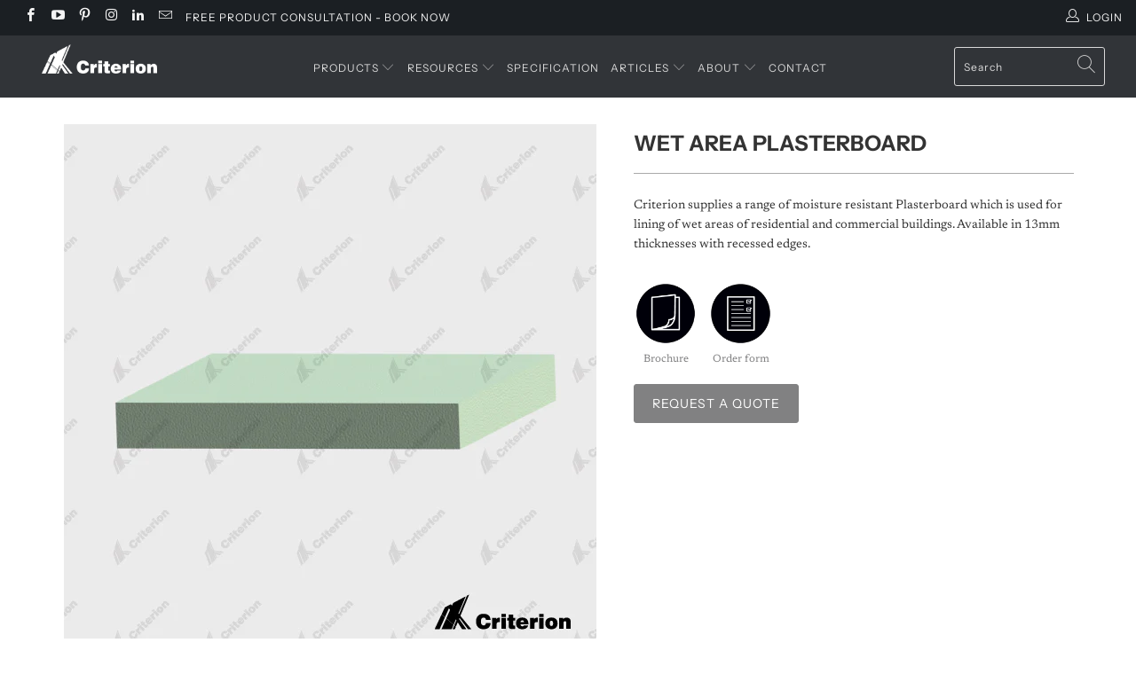

--- FILE ---
content_type: text/html; charset=utf-8
request_url: https://www.criterionindustries.com.au/products/wet-area-plasterboard
body_size: 35577
content:
<!DOCTYPE html>
<html lang="en">
  <head>
    <!-- DataLayer Initialization -->
    <script>
      window.dataLayer = window.dataLayer || [];
      
      // Basic Shopify data
      dataLayer.push({
        'pageType': 'product',
        'shopCurrency': 'AUD',
        
        
      });
    </script>
    
   
    
    <!-- Google Tag Manager -->
    <script>(function(w,d,s,l,i){w[l]=w[l]||[];w[l].push({'gtm.start':
    new Date().getTime(),event:'gtm.js'});var f=d.getElementsByTagName(s)[0],
    j=d.createElement(s),dl=l!='dataLayer'?'&l='+l:'';j.async=true;j.src=
    'https://www.googletagmanager.com/gtm.js?id='+i+dl;f.parentNode.insertBefore(j,f);
    })(window,document,'script','dataLayer','GTM-KF7VQH8');</script>
    <!-- End Google Tag Manager -->
    
   
    
    <script type="text/javascript">
      _linkedin_partner_id = "3792241";
      window._linkedin_data_partner_ids = window._linkedin_data_partner_ids || [];
      window._linkedin_data_partner_ids.push(_linkedin_partner_id);
    </script>
    <script type="text/javascript">
      (function(l) {
        if (!l){window.lintrk = function(a,b){window.lintrk.q.push([a,b])};
        window.lintrk.q=[]}
        var s = document.getElementsByTagName("script")[0];
        var b = document.createElement("script");
        b.type = "text/javascript";b.async = true;
        b.src = "https://snap.licdn.com/li.lms-analytics/insight.min.js";
        s.parentNode.insertBefore(b, s);})(window.lintrk);
    </script>
    <noscript>
      <img height="1" width="1" style="display:none;" alt="" src="https://px.ads.linkedin.com/collect/?pid=3792241&fmt=gif" />
    </noscript>

    <meta charset="utf-8">
    <meta http-equiv="cleartype" content="on">
    
    <!-- SEO Robots Control -->
    
      <meta name="robots" content="index, follow">
    
    
    <meta name="google-site-verification" content="U3rdkt6rxEWcjY9zWeaeIb-gOcBIdKJ604wPMB47Yi4" />
    <meta name="google-site-verification" content="K7aB_dcNmAENDqbwCC27pdq7B6lJxIyNW5vGBP0_OZs" />

    <!-- Mobile Specific Metas -->
    <meta name="HandheldFriendly" content="True">
    <meta name="MobileOptimized" content="320">
    <meta name="viewport" content="width=device-width,initial-scale=1">
    <meta name="theme-color" content="#ffffff">

    
    
    <!-- Title Tag -->
    <title>
      
        Wet Area Plasterboard
        
        
         - Criterion Industries
      
    </title>

    <link rel="preconnect dns-prefetch" href="https://fonts.shopifycdn.com" />
    <link rel="preconnect dns-prefetch" href="https://cdn.shopify.com" />
    <link rel="preconnect dns-prefetch" href="https://v.shopify.com" />
    <link rel="preconnect dns-prefetch" href="https://cdn.shopifycloud.com" />

    
      <link rel="preconnect dns-prefetch" href="https://productreviews.shopifycdn.com" />
    

   <link href="//www.criterionindustries.com.au/cdn/shop/t/27/assets/jquery.fancybox.min.css?v=135773670842868652091746063058" rel="stylesheet" type="text/css" media="all" />
    <!-- Stylesheets for Turbo "5.0.2" -->
    <link href="//www.criterionindustries.com.au/cdn/shop/t/27/assets/styles.scss.css?v=163619964295807299891762320348" rel="stylesheet" type="text/css" media="all" />
    <link href="//www.criterionindustries.com.au/cdn/shop/t/27/assets/styles-wq.scss.css?v=119051556293701441631721739678" rel="stylesheet" type="text/css" media="all" />
    <link rel="stylesheet" href="https://use.fontawesome.com/releases/v5.0.13/css/all.css" integrity="sha384-DNOHZ68U8hZfKXOrtjWvjxusGo9WQnrNx2sqG0tfsghAvtVlRW3tvkXWZh58N9jp" crossorigin="anonymous">
    <link href="//www.criterionindustries.com.au/cdn/shop/t/27/assets/magnific-popup.css?v=105286562765110237701721737480" rel="stylesheet" type="text/css" media="all" />

    <script>
      window.lazySizesConfig = window.lazySizesConfig || {};

      lazySizesConfig.expand = 300;
      lazySizesConfig.loadHidden = false;

      /*! lazysizes - v4.1.4 */
      !function(a,b){var c=b(a,a.document);a.lazySizes=c,"object"==typeof module&&module.exports&&(module.exports=c)}(window,function(a,b){"use strict";if(b.getElementsByClassName){var c,d,e=b.documentElement,f=a.Date,g=a.HTMLPictureElement,h="addEventListener",i="getAttribute",j=a[h],k=a.setTimeout,l=a.requestAnimationFrame||k,m=a.requestIdleCallback,n=/^picture$/i,o=["load","error","lazyincluded","_lazyloaded"],p={},q=Array.prototype.forEach,r=function(a,b){return p[b]||(p[b]=new RegExp("(\\s|^)"+b+"(\\s|$)")),p[b].test(a[i]("class")||"")&&p[b]},s=function(a,b){r(a,b)||a.setAttribute("class",(a[i]("class")||"").trim()+" "+b)},t=function(a,b){var c;(c=r(a,b))&&a.setAttribute("class",(a[i]("class")||"").replace(c," "))},u=function(a,b,c){var d=c?h:"removeEventListener";c&&u(a,b),o.forEach(function(c){a[d](c,b)})},v=function(a,d,e,f,g){var h=b.createEvent("Event");return e||(e={}),e.instance=c,h.initEvent(d,!f,!g),h.detail=e,a.dispatchEvent(h),h},w=function(b,c){var e;!g&&(e=a.picturefill||d.pf)?(c&&c.src&&!b[i]("srcset")&&b.setAttribute("srcset",c.src),e({reevaluate:!0,elements:[b]})):c&&c.src&&(b.src=c.src)},x=function(a,b){return(getComputedStyle(a,null)||{})[b]},y=function(a,b,c){for(c=c||a.offsetWidth;c<d.minSize&&b&&!a._lazysizesWidth;)c=b.offsetWidth,b=b.parentNode;return c},z=function(){var a,c,d=[],e=[],f=d,g=function(){var b=f;for(f=d.length?e:d,a=!0,c=!1;b.length;)b.shift()();a=!1},h=function(d,e){a&&!e?d.apply(this,arguments):(f.push(d),c||(c=!0,(b.hidden?k:l)(g)))};return h._lsFlush=g,h}(),A=function(a,b){return b?function(){z(a)}:function(){var b=this,c=arguments;z(function(){a.apply(b,c)})}},B=function(a){var b,c=0,e=d.throttleDelay,g=d.ricTimeout,h=function(){b=!1,c=f.now(),a()},i=m&&g>49?function(){m(h,{timeout:g}),g!==d.ricTimeout&&(g=d.ricTimeout)}:A(function(){k(h)},!0);return function(a){var d;(a=a===!0)&&(g=33),b||(b=!0,d=e-(f.now()-c),0>d&&(d=0),a||9>d?i():k(i,d))}},C=function(a){var b,c,d=99,e=function(){b=null,a()},g=function(){var a=f.now()-c;d>a?k(g,d-a):(m||e)(e)};return function(){c=f.now(),b||(b=k(g,d))}};!function(){var b,c={lazyClass:"lazyload",loadedClass:"lazyloaded",loadingClass:"lazyloading",preloadClass:"lazypreload",errorClass:"lazyerror",autosizesClass:"lazyautosizes",srcAttr:"data-src",srcsetAttr:"data-srcset",sizesAttr:"data-sizes",minSize:40,customMedia:{},init:!0,expFactor:1.5,hFac:.8,loadMode:2,loadHidden:!0,ricTimeout:0,throttleDelay:125};d=a.lazySizesConfig||a.lazysizesConfig||{};for(b in c)b in d||(d[b]=c[b]);a.lazySizesConfig=d,k(function(){d.init&&F()})}();var D=function(){var g,l,m,o,p,y,D,F,G,H,I,J,K,L,M=/^img$/i,N=/^iframe$/i,O="onscroll"in a&&!/(gle|ing)bot/.test(navigator.userAgent),P=0,Q=0,R=0,S=-1,T=function(a){R--,a&&a.target&&u(a.target,T),(!a||0>R||!a.target)&&(R=0)},U=function(a,c){var d,f=a,g="hidden"==x(b.body,"visibility")||"hidden"!=x(a.parentNode,"visibility")&&"hidden"!=x(a,"visibility");for(F-=c,I+=c,G-=c,H+=c;g&&(f=f.offsetParent)&&f!=b.body&&f!=e;)g=(x(f,"opacity")||1)>0,g&&"visible"!=x(f,"overflow")&&(d=f.getBoundingClientRect(),g=H>d.left&&G<d.right&&I>d.top-1&&F<d.bottom+1);return g},V=function(){var a,f,h,j,k,m,n,p,q,r=c.elements;if((o=d.loadMode)&&8>R&&(a=r.length)){f=0,S++,null==K&&("expand"in d||(d.expand=e.clientHeight>500&&e.clientWidth>500?500:370),J=d.expand,K=J*d.expFactor),K>Q&&1>R&&S>2&&o>2&&!b.hidden?(Q=K,S=0):Q=o>1&&S>1&&6>R?J:P;for(;a>f;f++)if(r[f]&&!r[f]._lazyRace)if(O)if((p=r[f][i]("data-expand"))&&(m=1*p)||(m=Q),q!==m&&(y=innerWidth+m*L,D=innerHeight+m,n=-1*m,q=m),h=r[f].getBoundingClientRect(),(I=h.bottom)>=n&&(F=h.top)<=D&&(H=h.right)>=n*L&&(G=h.left)<=y&&(I||H||G||F)&&(d.loadHidden||"hidden"!=x(r[f],"visibility"))&&(l&&3>R&&!p&&(3>o||4>S)||U(r[f],m))){if(ba(r[f]),k=!0,R>9)break}else!k&&l&&!j&&4>R&&4>S&&o>2&&(g[0]||d.preloadAfterLoad)&&(g[0]||!p&&(I||H||G||F||"auto"!=r[f][i](d.sizesAttr)))&&(j=g[0]||r[f]);else ba(r[f]);j&&!k&&ba(j)}},W=B(V),X=function(a){s(a.target,d.loadedClass),t(a.target,d.loadingClass),u(a.target,Z),v(a.target,"lazyloaded")},Y=A(X),Z=function(a){Y({target:a.target})},$=function(a,b){try{a.contentWindow.location.replace(b)}catch(c){a.src=b}},_=function(a){var b,c=a[i](d.srcsetAttr);(b=d.customMedia[a[i]("data-media")||a[i]("media")])&&a.setAttribute("media",b),c&&a.setAttribute("srcset",c)},aa=A(function(a,b,c,e,f){var g,h,j,l,o,p;(o=v(a,"lazybeforeunveil",b)).defaultPrevented||(e&&(c?s(a,d.autosizesClass):a.setAttribute("sizes",e)),h=a[i](d.srcsetAttr),g=a[i](d.srcAttr),f&&(j=a.parentNode,l=j&&n.test(j.nodeName||"")),p=b.firesLoad||"src"in a&&(h||g||l),o={target:a},p&&(u(a,T,!0),clearTimeout(m),m=k(T,2500),s(a,d.loadingClass),u(a,Z,!0)),l&&q.call(j.getElementsByTagName("source"),_),h?a.setAttribute("srcset",h):g&&!l&&(N.test(a.nodeName)?$(a,g):a.src=g),f&&(h||l)&&w(a,{src:g})),a._lazyRace&&delete a._lazyRace,t(a,d.lazyClass),z(function(){(!p||a.complete&&a.naturalWidth>1)&&(p?T(o):R--,X(o))},!0)}),ba=function(a){var b,c=M.test(a.nodeName),e=c&&(a[i](d.sizesAttr)||a[i]("sizes")),f="auto"==e;(!f&&l||!c||!a[i]("src")&&!a.srcset||a.complete||r(a,d.errorClass)||!r(a,d.lazyClass))&&(b=v(a,"lazyunveilread").detail,f&&E.updateElem(a,!0,a.offsetWidth),a._lazyRace=!0,R++,aa(a,b,f,e,c))},ca=function(){if(!l){if(f.now()-p<999)return void k(ca,999);var a=C(function(){d.loadMode=3,W()});l=!0,d.loadMode=3,W(),j("scroll",function(){3==d.loadMode&&(d.loadMode=2),a()},!0)}};return{_:function(){p=f.now(),c.elements=b.getElementsByClassName(d.lazyClass),g=b.getElementsByClassName(d.lazyClass+" "+d.preloadClass),L=d.hFac,j("scroll",W,!0),j("resize",W,!0),a.MutationObserver?new MutationObserver(W).observe(e,{childList:!0,subtree:!0,attributes:!0}):(e[h]("DOMNodeInserted",W,!0),e[h]("DOMAttrModified",W,!0),setInterval(W,999)),j("hashchange",W,!0),["focus","mouseover","click","load","transitionend","animationend","webkitAnimationEnd"].forEach(function(a){b[h](a,W,!0)}),/d$|^c/.test(b.readyState)?ca():(j("load",ca),b[h]("DOMContentLoaded",W),k(ca,2e4)),c.elements.length?(V(),z._lsFlush()):W()},checkElems:W,unveil:ba}}(),E=function(){var a,c=A(function(a,b,c,d){var e,f,g;if(a._lazysizesWidth=d,d+="px",a.setAttribute("sizes",d),n.test(b.nodeName||""))for(e=b.getElementsByTagName("source"),f=0,g=e.length;g>f;f++)e[f].setAttribute("sizes",d);c.detail.dataAttr||w(a,c.detail)}),e=function(a,b,d){var e,f=a.parentNode;f&&(d=y(a,f,d),e=v(a,"lazybeforesizes",{width:d,dataAttr:!!b}),e.defaultPrevented||(d=e.detail.width,d&&d!==a._lazysizesWidth&&c(a,f,e,d)))},f=function(){var b,c=a.length;if(c)for(b=0;c>b;b++)e(a[b])},g=C(f);return{_:function(){a=b.getElementsByClassName(d.autosizesClass),j("resize",g)},checkElems:g,updateElem:e}}(),F=function(){F.i||(F.i=!0,E._(),D._())};return c={cfg:d,autoSizer:E,loader:D,init:F,uP:w,aC:s,rC:t,hC:r,fire:v,gW:y,rAF:z}}});

      /*! lazysizes - v4.1.4 */
      !function(a,b){var c=function(){b(a.lazySizes),a.removeEventListener("lazyunveilread",c,!0)};b=b.bind(null,a,a.document),"object"==typeof module&&module.exports?b(require("lazysizes")):a.lazySizes?c():a.addEventListener("lazyunveilread",c,!0)}(window,function(a,b,c){"use strict";function d(){this.ratioElems=b.getElementsByClassName("lazyaspectratio"),this._setupEvents(),this.processImages()}if(a.addEventListener){var e,f,g,h=Array.prototype.forEach,i=/^picture$/i,j="data-aspectratio",k="img["+j+"]",l=function(b){return a.matchMedia?(l=function(a){return!a||(matchMedia(a)||{}).matches})(b):a.Modernizr&&Modernizr.mq?!b||Modernizr.mq(b):!b},m=c.aC,n=c.rC,o=c.cfg;d.prototype={_setupEvents:function(){var a=this,c=function(b){b.naturalWidth<36?a.addAspectRatio(b,!0):a.removeAspectRatio(b,!0)},d=function(){a.processImages()};b.addEventListener("load",function(a){a.target.getAttribute&&a.target.getAttribute(j)&&c(a.target)},!0),addEventListener("resize",function(){var b,d=function(){h.call(a.ratioElems,c)};return function(){clearTimeout(b),b=setTimeout(d,99)}}()),b.addEventListener("DOMContentLoaded",d),addEventListener("load",d)},processImages:function(a){var c,d;a||(a=b),c="length"in a&&!a.nodeName?a:a.querySelectorAll(k);for(d=0;d<c.length;d++)c[d].naturalWidth>36?this.removeAspectRatio(c[d]):this.addAspectRatio(c[d])},getSelectedRatio:function(a){var b,c,d,e,f,g=a.parentNode;if(g&&i.test(g.nodeName||""))for(d=g.getElementsByTagName("source"),b=0,c=d.length;c>b;b++)if(e=d[b].getAttribute("data-media")||d[b].getAttribute("media"),o.customMedia[e]&&(e=o.customMedia[e]),l(e)){f=d[b].getAttribute(j);break}return f||a.getAttribute(j)||""},parseRatio:function(){var a=/^\s*([+\d\.]+)(\s*[\/x]\s*([+\d\.]+))?\s*$/,b={};return function(c){var d;return!b[c]&&(d=c.match(a))&&(d[3]?b[c]=d[1]/d[3]:b[c]=1*d[1]),b[c]}}(),addAspectRatio:function(b,c){var d,e=b.offsetWidth,f=b.offsetHeight;return c||m(b,"lazyaspectratio"),36>e&&0>=f?void((e||f&&a.console)&&console.log("Define width or height of image, so we can calculate the other dimension")):(d=this.getSelectedRatio(b),d=this.parseRatio(d),void(d&&(e?b.style.height=e/d+"px":b.style.width=f*d+"px")))},removeAspectRatio:function(a){n(a,"lazyaspectratio"),a.style.height="",a.style.width="",a.removeAttribute(j)}},f=function(){g=a.jQuery||a.Zepto||a.shoestring||a.$,g&&g.fn&&!g.fn.imageRatio&&g.fn.filter&&g.fn.add&&g.fn.find?g.fn.imageRatio=function(){return e.processImages(this.find(k).add(this.filter(k))),this}:g=!1},f(),setTimeout(f),e=new d,a.imageRatio=e,"object"==typeof module&&module.exports?module.exports=e:"function"==typeof define&&define.amd&&define(e)}});

        /*! lazysizes - v4.1.5 */
        !function(a,b){var c=function(){b(a.lazySizes),a.removeEventListener("lazyunveilread",c,!0)};b=b.bind(null,a,a.document),"object"==typeof module&&module.exports?b(require("lazysizes")):a.lazySizes?c():a.addEventListener("lazyunveilread",c,!0)}(window,function(a,b,c){"use strict";if(a.addEventListener){var d=/\s+/g,e=/\s*\|\s+|\s+\|\s*/g,f=/^(.+?)(?:\s+\[\s*(.+?)\s*\])(?:\s+\[\s*(.+?)\s*\])?$/,g=/^\s*\(*\s*type\s*:\s*(.+?)\s*\)*\s*$/,h=/\(|\)|'/,i={contain:1,cover:1},j=function(a){var b=c.gW(a,a.parentNode);return(!a._lazysizesWidth||b>a._lazysizesWidth)&&(a._lazysizesWidth=b),a._lazysizesWidth},k=function(a){var b;return b=(getComputedStyle(a)||{getPropertyValue:function(){}}).getPropertyValue("background-size"),!i[b]&&i[a.style.backgroundSize]&&(b=a.style.backgroundSize),b},l=function(a,b){if(b){var c=b.match(g);c&&c[1]?a.setAttribute("type",c[1]):a.setAttribute("media",lazySizesConfig.customMedia[b]||b)}},m=function(a,c,g){var h=b.createElement("picture"),i=c.getAttribute(lazySizesConfig.sizesAttr),j=c.getAttribute("data-ratio"),k=c.getAttribute("data-optimumx");c._lazybgset&&c._lazybgset.parentNode==c&&c.removeChild(c._lazybgset),Object.defineProperty(g,"_lazybgset",{value:c,writable:!0}),Object.defineProperty(c,"_lazybgset",{value:h,writable:!0}),a=a.replace(d," ").split(e),h.style.display="none",g.className=lazySizesConfig.lazyClass,1!=a.length||i||(i="auto"),a.forEach(function(a){var c,d=b.createElement("source");i&&"auto"!=i&&d.setAttribute("sizes",i),(c=a.match(f))?(d.setAttribute(lazySizesConfig.srcsetAttr,c[1]),l(d,c[2]),l(d,c[3])):d.setAttribute(lazySizesConfig.srcsetAttr,a),h.appendChild(d)}),i&&(g.setAttribute(lazySizesConfig.sizesAttr,i),c.removeAttribute(lazySizesConfig.sizesAttr),c.removeAttribute("sizes")),k&&g.setAttribute("data-optimumx",k),j&&g.setAttribute("data-ratio",j),h.appendChild(g),c.appendChild(h)},n=function(a){if(a.target._lazybgset){var b=a.target,d=b._lazybgset,e=b.currentSrc||b.src;if(e){var f=c.fire(d,"bgsetproxy",{src:e,useSrc:h.test(e)?JSON.stringify(e):e});f.defaultPrevented||(d.style.backgroundImage="url("+f.detail.useSrc+")")}b._lazybgsetLoading&&(c.fire(d,"_lazyloaded",{},!1,!0),delete b._lazybgsetLoading)}};addEventListener("lazybeforeunveil",function(a){var d,e,f;!a.defaultPrevented&&(d=a.target.getAttribute("data-bgset"))&&(f=a.target,e=b.createElement("img"),e.alt="",e._lazybgsetLoading=!0,a.detail.firesLoad=!0,m(d,f,e),setTimeout(function(){c.loader.unveil(e),c.rAF(function(){c.fire(e,"_lazyloaded",{},!0,!0),e.complete&&n({target:e})})}))}),b.addEventListener("load",n,!0),a.addEventListener("lazybeforesizes",function(a){if(a.detail.instance==c&&a.target._lazybgset&&a.detail.dataAttr){var b=a.target._lazybgset,d=k(b);i[d]&&(a.target._lazysizesParentFit=d,c.rAF(function(){a.target.setAttribute("data-parent-fit",d),a.target._lazysizesParentFit&&delete a.target._lazysizesParentFit}))}},!0),b.documentElement.addEventListener("lazybeforesizes",function(a){!a.defaultPrevented&&a.target._lazybgset&&a.detail.instance==c&&(a.detail.width=j(a.target._lazybgset))})}});
    </script>

    <script>
      
Shopify = window.Shopify || {};Shopify.theme_settings = {};Shopify.theme_settings.display_tos_checkbox = false;Shopify.theme_settings.go_to_checkout = false;Shopify.theme_settings.cart_action = "ajax";Shopify.theme_settings.collection_swatches = false;Shopify.theme_settings.collection_secondary_image = true;Shopify.theme_settings.show_multiple_currencies = false;Shopify.theme_settings.display_inventory_left = false;Shopify.theme_settings.inventory_threshold = 10;Shopify.theme_settings.limit_quantity = false;Shopify.theme_settings.menu_position = "inline";Shopify.theme_settings.newsletter_popup = false;Shopify.theme_settings.newsletter_popup_days = "2";Shopify.theme_settings.newsletter_popup_mobile = true;Shopify.theme_settings.newsletter_popup_seconds = 6;Shopify.theme_settings.pagination_type = "load_more";Shopify.theme_settings.search_pagination_type = "basic_pagination";Shopify.theme_settings.enable_shopify_review_comments = true;Shopify.theme_settings.enable_shopify_collection_badges = true;Shopify.theme_settings.quick_shop_thumbnail_position = "bottom-thumbnails";Shopify.theme_settings.product_form_style = "swatches";Shopify.theme_settings.sale_banner_enabled = true;Shopify.theme_settings.display_savings = false;Shopify.theme_settings.display_sold_out_price = false;Shopify.theme_settings.sold_out_text = "Sold Out";Shopify.theme_settings.free_text = "REQUEST QUOTE";Shopify.theme_settings.search_option = "everything";Shopify.theme_settings.search_items_to_display = 5;Shopify.theme_settings.enable_autocomplete = true;Shopify.theme_settings.page_dots_enabled = false;Shopify.theme_settings.slideshow_arrow_size = "light";Shopify.theme_settings.quick_shop_enabled = false;Shopify.translation =Shopify.translation || {};Shopify.translation.agree_to_terms_warning = "You must agree with the terms and conditions to checkout.";Shopify.translation.one_item_left = "item left";Shopify.translation.items_left_text = "items left";Shopify.translation.cart_savings_text = "Total Savings";Shopify.translation.cart_discount_text = "Translation missing: en.cart.general.discount";Shopify.translation.cart_subtotal_text = "Subtotal";Shopify.translation.cart_remove_text = "Remove";Shopify.translation.newsletter_success_text = "Thank you for joining our mailing list!";Shopify.translation.notify_email = "Enter your email address...";Shopify.translation.notify_email_value = "Translation missing: en.contact.fields.email";Shopify.translation.notify_email_send = "Send";Shopify.translation.notify_message_first = "Translation missing: en.products.notify_form.message_content_first";Shopify.translation.notify_message_last = "Translation missing: en.products.notify_form.message_content_last";Shopify.translation.notify_success_text = "Thanks! We will notify you when this product becomes available!";Shopify.translation.add_to_cart = "Add to Cart";Shopify.translation.coming_soon_text = "Coming Soon";Shopify.translation.sold_out_text = "Request a quote";Shopify.translation.sale_text = "Sale";Shopify.translation.savings_text = "You Save";Shopify.translation.free_price_text = "Translation missing: en.settings.free_price_text";Shopify.translation.from_text = "from";Shopify.translation.new_text = "New";Shopify.translation.pre_order_text = "Pre-Order";Shopify.translation.unavailable_text = "Unavailable";Shopify.translation.all_results = "View all results";
    </script>

    <!-- Meta Description -->
    
      <meta name="description" content="Wet Area Plasterboard - Criterion Industries" />
    

    <!-- Favicon -->
    
      <link rel="shortcut icon" type="image/x-icon" href="//www.criterionindustries.com.au/cdn/shop/files/logo_759ec191-6614-4d8c-a4cf-bc8e058fa4a4_180x180.png?v=1613191289">
      <link rel="apple-touch-icon" href="//www.criterionindustries.com.au/cdn/shop/files/logo_759ec191-6614-4d8c-a4cf-bc8e058fa4a4_180x180.png?v=1613191289"/>
      <link rel="apple-touch-icon" sizes="57x57" href="//www.criterionindustries.com.au/cdn/shop/files/logo_759ec191-6614-4d8c-a4cf-bc8e058fa4a4_57x57.png?v=1613191289"/>
      <link rel="apple-touch-icon" sizes="60x60" href="//www.criterionindustries.com.au/cdn/shop/files/logo_759ec191-6614-4d8c-a4cf-bc8e058fa4a4_60x60.png?v=1613191289"/>
      <link rel="apple-touch-icon" sizes="72x72" href="//www.criterionindustries.com.au/cdn/shop/files/logo_759ec191-6614-4d8c-a4cf-bc8e058fa4a4_72x72.png?v=1613191289"/>
      <link rel="apple-touch-icon" sizes="76x76" href="//www.criterionindustries.com.au/cdn/shop/files/logo_759ec191-6614-4d8c-a4cf-bc8e058fa4a4_76x76.png?v=1613191289"/>
      <link rel="apple-touch-icon" sizes="114x114" href="//www.criterionindustries.com.au/cdn/shop/files/logo_759ec191-6614-4d8c-a4cf-bc8e058fa4a4_114x114.png?v=1613191289"/>
      <link rel="apple-touch-icon" sizes="180x180" href="//www.criterionindustries.com.au/cdn/shop/files/logo_759ec191-6614-4d8c-a4cf-bc8e058fa4a4_180x180.png?v=1613191289"/>
      <link rel="apple-touch-icon" sizes="228x228" href="//www.criterionindustries.com.au/cdn/shop/files/logo_759ec191-6614-4d8c-a4cf-bc8e058fa4a4_228x228.png?v=1613191289"/>
    
    
    <!-- Enhanced Canonical URL Implementation -->
    
      <link rel="canonical" href="https://www.criterionindustries.com.au/products/wet-area-plasterboard" />
    
    
    <!-- Pagination SEO Links -->
    
    
    

    

    <script>window.performance && window.performance.mark && window.performance.mark('shopify.content_for_header.start');</script><meta name="google-site-verification" content="Z6RgdjiNI7OPJaWFpIl3Cnmxxw21jZDBtAI9l4VWLIc">
<meta id="shopify-digital-wallet" name="shopify-digital-wallet" content="/10637410361/digital_wallets/dialog">
<meta name="shopify-checkout-api-token" content="9fd2a7b6dd9202145dd3cf250ee6c147">
<link rel="alternate" type="application/json+oembed" href="https://www.criterionindustries.com.au/products/wet-area-plasterboard.oembed">
<script async="async" src="/checkouts/internal/preloads.js?locale=en-AU"></script>
<link rel="preconnect" href="https://shop.app" crossorigin="anonymous">
<script async="async" src="https://shop.app/checkouts/internal/preloads.js?locale=en-AU&shop_id=10637410361" crossorigin="anonymous"></script>
<script id="shopify-features" type="application/json">{"accessToken":"9fd2a7b6dd9202145dd3cf250ee6c147","betas":["rich-media-storefront-analytics"],"domain":"www.criterionindustries.com.au","predictiveSearch":true,"shopId":10637410361,"locale":"en"}</script>
<script>var Shopify = Shopify || {};
Shopify.shop = "criterion-industries.myshopify.com";
Shopify.locale = "en";
Shopify.currency = {"active":"AUD","rate":"1.0"};
Shopify.country = "AU";
Shopify.theme = {"name":"Turbo Portland - July 2024 edit","id":136778219674,"schema_name":"Turbo","schema_version":"5.0.2","theme_store_id":null,"role":"main"};
Shopify.theme.handle = "null";
Shopify.theme.style = {"id":null,"handle":null};
Shopify.cdnHost = "www.criterionindustries.com.au/cdn";
Shopify.routes = Shopify.routes || {};
Shopify.routes.root = "/";</script>
<script type="module">!function(o){(o.Shopify=o.Shopify||{}).modules=!0}(window);</script>
<script>!function(o){function n(){var o=[];function n(){o.push(Array.prototype.slice.apply(arguments))}return n.q=o,n}var t=o.Shopify=o.Shopify||{};t.loadFeatures=n(),t.autoloadFeatures=n()}(window);</script>
<script>
  window.ShopifyPay = window.ShopifyPay || {};
  window.ShopifyPay.apiHost = "shop.app\/pay";
  window.ShopifyPay.redirectState = null;
</script>
<script id="shop-js-analytics" type="application/json">{"pageType":"product"}</script>
<script defer="defer" async type="module" src="//www.criterionindustries.com.au/cdn/shopifycloud/shop-js/modules/v2/client.init-shop-cart-sync_BN7fPSNr.en.esm.js"></script>
<script defer="defer" async type="module" src="//www.criterionindustries.com.au/cdn/shopifycloud/shop-js/modules/v2/chunk.common_Cbph3Kss.esm.js"></script>
<script defer="defer" async type="module" src="//www.criterionindustries.com.au/cdn/shopifycloud/shop-js/modules/v2/chunk.modal_DKumMAJ1.esm.js"></script>
<script type="module">
  await import("//www.criterionindustries.com.au/cdn/shopifycloud/shop-js/modules/v2/client.init-shop-cart-sync_BN7fPSNr.en.esm.js");
await import("//www.criterionindustries.com.au/cdn/shopifycloud/shop-js/modules/v2/chunk.common_Cbph3Kss.esm.js");
await import("//www.criterionindustries.com.au/cdn/shopifycloud/shop-js/modules/v2/chunk.modal_DKumMAJ1.esm.js");

  window.Shopify.SignInWithShop?.initShopCartSync?.({"fedCMEnabled":true,"windoidEnabled":true});

</script>
<script>
  window.Shopify = window.Shopify || {};
  if (!window.Shopify.featureAssets) window.Shopify.featureAssets = {};
  window.Shopify.featureAssets['shop-js'] = {"shop-cart-sync":["modules/v2/client.shop-cart-sync_CJVUk8Jm.en.esm.js","modules/v2/chunk.common_Cbph3Kss.esm.js","modules/v2/chunk.modal_DKumMAJ1.esm.js"],"init-fed-cm":["modules/v2/client.init-fed-cm_7Fvt41F4.en.esm.js","modules/v2/chunk.common_Cbph3Kss.esm.js","modules/v2/chunk.modal_DKumMAJ1.esm.js"],"init-shop-email-lookup-coordinator":["modules/v2/client.init-shop-email-lookup-coordinator_Cc088_bR.en.esm.js","modules/v2/chunk.common_Cbph3Kss.esm.js","modules/v2/chunk.modal_DKumMAJ1.esm.js"],"init-windoid":["modules/v2/client.init-windoid_hPopwJRj.en.esm.js","modules/v2/chunk.common_Cbph3Kss.esm.js","modules/v2/chunk.modal_DKumMAJ1.esm.js"],"shop-button":["modules/v2/client.shop-button_B0jaPSNF.en.esm.js","modules/v2/chunk.common_Cbph3Kss.esm.js","modules/v2/chunk.modal_DKumMAJ1.esm.js"],"shop-cash-offers":["modules/v2/client.shop-cash-offers_DPIskqss.en.esm.js","modules/v2/chunk.common_Cbph3Kss.esm.js","modules/v2/chunk.modal_DKumMAJ1.esm.js"],"shop-toast-manager":["modules/v2/client.shop-toast-manager_CK7RT69O.en.esm.js","modules/v2/chunk.common_Cbph3Kss.esm.js","modules/v2/chunk.modal_DKumMAJ1.esm.js"],"init-shop-cart-sync":["modules/v2/client.init-shop-cart-sync_BN7fPSNr.en.esm.js","modules/v2/chunk.common_Cbph3Kss.esm.js","modules/v2/chunk.modal_DKumMAJ1.esm.js"],"init-customer-accounts-sign-up":["modules/v2/client.init-customer-accounts-sign-up_CfPf4CXf.en.esm.js","modules/v2/client.shop-login-button_DeIztwXF.en.esm.js","modules/v2/chunk.common_Cbph3Kss.esm.js","modules/v2/chunk.modal_DKumMAJ1.esm.js"],"pay-button":["modules/v2/client.pay-button_CgIwFSYN.en.esm.js","modules/v2/chunk.common_Cbph3Kss.esm.js","modules/v2/chunk.modal_DKumMAJ1.esm.js"],"init-customer-accounts":["modules/v2/client.init-customer-accounts_DQ3x16JI.en.esm.js","modules/v2/client.shop-login-button_DeIztwXF.en.esm.js","modules/v2/chunk.common_Cbph3Kss.esm.js","modules/v2/chunk.modal_DKumMAJ1.esm.js"],"avatar":["modules/v2/client.avatar_BTnouDA3.en.esm.js"],"init-shop-for-new-customer-accounts":["modules/v2/client.init-shop-for-new-customer-accounts_CsZy_esa.en.esm.js","modules/v2/client.shop-login-button_DeIztwXF.en.esm.js","modules/v2/chunk.common_Cbph3Kss.esm.js","modules/v2/chunk.modal_DKumMAJ1.esm.js"],"shop-follow-button":["modules/v2/client.shop-follow-button_BRMJjgGd.en.esm.js","modules/v2/chunk.common_Cbph3Kss.esm.js","modules/v2/chunk.modal_DKumMAJ1.esm.js"],"checkout-modal":["modules/v2/client.checkout-modal_B9Drz_yf.en.esm.js","modules/v2/chunk.common_Cbph3Kss.esm.js","modules/v2/chunk.modal_DKumMAJ1.esm.js"],"shop-login-button":["modules/v2/client.shop-login-button_DeIztwXF.en.esm.js","modules/v2/chunk.common_Cbph3Kss.esm.js","modules/v2/chunk.modal_DKumMAJ1.esm.js"],"lead-capture":["modules/v2/client.lead-capture_DXYzFM3R.en.esm.js","modules/v2/chunk.common_Cbph3Kss.esm.js","modules/v2/chunk.modal_DKumMAJ1.esm.js"],"shop-login":["modules/v2/client.shop-login_CA5pJqmO.en.esm.js","modules/v2/chunk.common_Cbph3Kss.esm.js","modules/v2/chunk.modal_DKumMAJ1.esm.js"],"payment-terms":["modules/v2/client.payment-terms_BxzfvcZJ.en.esm.js","modules/v2/chunk.common_Cbph3Kss.esm.js","modules/v2/chunk.modal_DKumMAJ1.esm.js"]};
</script>
<script>(function() {
  var isLoaded = false;
  function asyncLoad() {
    if (isLoaded) return;
    isLoaded = true;
    var urls = ["https:\/\/formbuilder.hulkapps.com\/skeletopapp.js?shop=criterion-industries.myshopify.com","\/\/cdn.shopify.com\/proxy\/3b68f775c6e344ca0947a9a81281144edc82173dbce128bb4149675f3b72e854\/shopify-script-tags.s3.eu-west-1.amazonaws.com\/smartseo\/instantpage.js?shop=criterion-industries.myshopify.com\u0026sp-cache-control=cHVibGljLCBtYXgtYWdlPTkwMA"];
    for (var i = 0; i < urls.length; i++) {
      var s = document.createElement('script');
      s.type = 'text/javascript';
      s.async = true;
      s.src = urls[i];
      var x = document.getElementsByTagName('script')[0];
      x.parentNode.insertBefore(s, x);
    }
  };
  if(window.attachEvent) {
    window.attachEvent('onload', asyncLoad);
  } else {
    window.addEventListener('load', asyncLoad, false);
  }
})();</script>
<script id="__st">var __st={"a":10637410361,"offset":39600,"reqid":"3e4fb6f6-8a94-47ec-83a0-254b3da9751c-1770132429","pageurl":"www.criterionindustries.com.au\/products\/wet-area-plasterboard","u":"e878fe5ab12b","p":"product","rtyp":"product","rid":1589850210361};</script>
<script>window.ShopifyPaypalV4VisibilityTracking = true;</script>
<script id="captcha-bootstrap">!function(){'use strict';const t='contact',e='account',n='new_comment',o=[[t,t],['blogs',n],['comments',n],[t,'customer']],c=[[e,'customer_login'],[e,'guest_login'],[e,'recover_customer_password'],[e,'create_customer']],r=t=>t.map((([t,e])=>`form[action*='/${t}']:not([data-nocaptcha='true']) input[name='form_type'][value='${e}']`)).join(','),a=t=>()=>t?[...document.querySelectorAll(t)].map((t=>t.form)):[];function s(){const t=[...o],e=r(t);return a(e)}const i='password',u='form_key',d=['recaptcha-v3-token','g-recaptcha-response','h-captcha-response',i],f=()=>{try{return window.sessionStorage}catch{return}},m='__shopify_v',_=t=>t.elements[u];function p(t,e,n=!1){try{const o=window.sessionStorage,c=JSON.parse(o.getItem(e)),{data:r}=function(t){const{data:e,action:n}=t;return t[m]||n?{data:e,action:n}:{data:t,action:n}}(c);for(const[e,n]of Object.entries(r))t.elements[e]&&(t.elements[e].value=n);n&&o.removeItem(e)}catch(o){console.error('form repopulation failed',{error:o})}}const l='form_type',E='cptcha';function T(t){t.dataset[E]=!0}const w=window,h=w.document,L='Shopify',v='ce_forms',y='captcha';let A=!1;((t,e)=>{const n=(g='f06e6c50-85a8-45c8-87d0-21a2b65856fe',I='https://cdn.shopify.com/shopifycloud/storefront-forms-hcaptcha/ce_storefront_forms_captcha_hcaptcha.v1.5.2.iife.js',D={infoText:'Protected by hCaptcha',privacyText:'Privacy',termsText:'Terms'},(t,e,n)=>{const o=w[L][v],c=o.bindForm;if(c)return c(t,g,e,D).then(n);var r;o.q.push([[t,g,e,D],n]),r=I,A||(h.body.append(Object.assign(h.createElement('script'),{id:'captcha-provider',async:!0,src:r})),A=!0)});var g,I,D;w[L]=w[L]||{},w[L][v]=w[L][v]||{},w[L][v].q=[],w[L][y]=w[L][y]||{},w[L][y].protect=function(t,e){n(t,void 0,e),T(t)},Object.freeze(w[L][y]),function(t,e,n,w,h,L){const[v,y,A,g]=function(t,e,n){const i=e?o:[],u=t?c:[],d=[...i,...u],f=r(d),m=r(i),_=r(d.filter((([t,e])=>n.includes(e))));return[a(f),a(m),a(_),s()]}(w,h,L),I=t=>{const e=t.target;return e instanceof HTMLFormElement?e:e&&e.form},D=t=>v().includes(t);t.addEventListener('submit',(t=>{const e=I(t);if(!e)return;const n=D(e)&&!e.dataset.hcaptchaBound&&!e.dataset.recaptchaBound,o=_(e),c=g().includes(e)&&(!o||!o.value);(n||c)&&t.preventDefault(),c&&!n&&(function(t){try{if(!f())return;!function(t){const e=f();if(!e)return;const n=_(t);if(!n)return;const o=n.value;o&&e.removeItem(o)}(t);const e=Array.from(Array(32),(()=>Math.random().toString(36)[2])).join('');!function(t,e){_(t)||t.append(Object.assign(document.createElement('input'),{type:'hidden',name:u})),t.elements[u].value=e}(t,e),function(t,e){const n=f();if(!n)return;const o=[...t.querySelectorAll(`input[type='${i}']`)].map((({name:t})=>t)),c=[...d,...o],r={};for(const[a,s]of new FormData(t).entries())c.includes(a)||(r[a]=s);n.setItem(e,JSON.stringify({[m]:1,action:t.action,data:r}))}(t,e)}catch(e){console.error('failed to persist form',e)}}(e),e.submit())}));const S=(t,e)=>{t&&!t.dataset[E]&&(n(t,e.some((e=>e===t))),T(t))};for(const o of['focusin','change'])t.addEventListener(o,(t=>{const e=I(t);D(e)&&S(e,y())}));const B=e.get('form_key'),M=e.get(l),P=B&&M;t.addEventListener('DOMContentLoaded',(()=>{const t=y();if(P)for(const e of t)e.elements[l].value===M&&p(e,B);[...new Set([...A(),...v().filter((t=>'true'===t.dataset.shopifyCaptcha))])].forEach((e=>S(e,t)))}))}(h,new URLSearchParams(w.location.search),n,t,e,['guest_login'])})(!0,!0)}();</script>
<script integrity="sha256-4kQ18oKyAcykRKYeNunJcIwy7WH5gtpwJnB7kiuLZ1E=" data-source-attribution="shopify.loadfeatures" defer="defer" src="//www.criterionindustries.com.au/cdn/shopifycloud/storefront/assets/storefront/load_feature-a0a9edcb.js" crossorigin="anonymous"></script>
<script crossorigin="anonymous" defer="defer" src="//www.criterionindustries.com.au/cdn/shopifycloud/storefront/assets/shopify_pay/storefront-65b4c6d7.js?v=20250812"></script>
<script data-source-attribution="shopify.dynamic_checkout.dynamic.init">var Shopify=Shopify||{};Shopify.PaymentButton=Shopify.PaymentButton||{isStorefrontPortableWallets:!0,init:function(){window.Shopify.PaymentButton.init=function(){};var t=document.createElement("script");t.src="https://www.criterionindustries.com.au/cdn/shopifycloud/portable-wallets/latest/portable-wallets.en.js",t.type="module",document.head.appendChild(t)}};
</script>
<script data-source-attribution="shopify.dynamic_checkout.buyer_consent">
  function portableWalletsHideBuyerConsent(e){var t=document.getElementById("shopify-buyer-consent"),n=document.getElementById("shopify-subscription-policy-button");t&&n&&(t.classList.add("hidden"),t.setAttribute("aria-hidden","true"),n.removeEventListener("click",e))}function portableWalletsShowBuyerConsent(e){var t=document.getElementById("shopify-buyer-consent"),n=document.getElementById("shopify-subscription-policy-button");t&&n&&(t.classList.remove("hidden"),t.removeAttribute("aria-hidden"),n.addEventListener("click",e))}window.Shopify?.PaymentButton&&(window.Shopify.PaymentButton.hideBuyerConsent=portableWalletsHideBuyerConsent,window.Shopify.PaymentButton.showBuyerConsent=portableWalletsShowBuyerConsent);
</script>
<script data-source-attribution="shopify.dynamic_checkout.cart.bootstrap">document.addEventListener("DOMContentLoaded",(function(){function t(){return document.querySelector("shopify-accelerated-checkout-cart, shopify-accelerated-checkout")}if(t())Shopify.PaymentButton.init();else{new MutationObserver((function(e,n){t()&&(Shopify.PaymentButton.init(),n.disconnect())})).observe(document.body,{childList:!0,subtree:!0})}}));
</script>
<link id="shopify-accelerated-checkout-styles" rel="stylesheet" media="screen" href="https://www.criterionindustries.com.au/cdn/shopifycloud/portable-wallets/latest/accelerated-checkout-backwards-compat.css" crossorigin="anonymous">
<style id="shopify-accelerated-checkout-cart">
        #shopify-buyer-consent {
  margin-top: 1em;
  display: inline-block;
  width: 100%;
}

#shopify-buyer-consent.hidden {
  display: none;
}

#shopify-subscription-policy-button {
  background: none;
  border: none;
  padding: 0;
  text-decoration: underline;
  font-size: inherit;
  cursor: pointer;
}

#shopify-subscription-policy-button::before {
  box-shadow: none;
}

      </style>

<script>window.performance && window.performance.mark && window.performance.mark('shopify.content_for_header.end');</script>

    

<meta name="author" content="Criterion Industries">
<meta property="og:url" content="https://www.criterionindustries.com.au/products/wet-area-plasterboard">
<meta property="og:site_name" content="Criterion Industries">



  <meta property="og:type" content="product">
  <meta property="og:title" content="Wet Area Plasterboard">
  
    
      <meta property="og:image" content="https://www.criterionindustries.com.au/cdn/shop/products/Wet-Area-Plaster_73e13d37-6404-4b14-93ec-8c171d57380a_600x.jpg?v=1574632809">
      <meta property="og:image:secure_url" content="https://www.criterionindustries.com.au/cdn/shop/products/Wet-Area-Plaster_73e13d37-6404-4b14-93ec-8c171d57380a_600x.jpg?v=1574632809">
      
      <meta property="og:image:width" content="600">
      <meta property="og:image:height" content="600">
    
  
  <meta property="product:price:amount" content="0.00">
  <meta property="product:price:currency" content="AUD">



  <meta property="og:description" content="Wet Area Plasterboard - Criterion Industries">




<meta name="twitter:card" content="summary">

  <meta name="twitter:title" content="Wet Area Plasterboard">
  <meta name="twitter:description" content="Criterion supplies a range of moisture resistant Plasterboard which is used for lining of wet areas of residential and commercial buildings. Available in 13mm thicknesses with recessed edges.





Brochure



Order form


">
  <meta name="twitter:image" content="https://www.criterionindustries.com.au/cdn/shop/products/Wet-Area-Plaster_73e13d37-6404-4b14-93ec-8c171d57380a_240x.jpg?v=1574632809">
  <meta name="twitter:image:width" content="240">
  <meta name="twitter:image:height" content="240">
  <meta name="twitter:image:alt" content="Wet Area Plasterboard - Criterion Industries - plasterboard">


    
    
    
    
<script>window.__pagefly_analytics_settings__={"acceptTracking":false};</script>
 
    
  
  <script src="//www.criterionindustries.com.au/cdn/shop/t/27/assets/ecomsolid-discounts.js?v=97479123724361085301721737480" defer></script>
  

    <!--Gem_Page_Header_Script-->
        


    <!--End_Gem_Page_Header_Script-->

    <!-- "snippets/shogun-head.liquid" was not rendered, the associated app was uninstalled -->

    


    

    
  
    


  <!-- BEGIN app block: shopify://apps/tinyseo/blocks/product-json-ld-embed/0605268f-f7c4-4e95-b560-e43df7d59ae4 -->
<!-- END app block --><!-- BEGIN app block: shopify://apps/pagefly-page-builder/blocks/app-embed/83e179f7-59a0-4589-8c66-c0dddf959200 -->

<!-- BEGIN app snippet: pagefly-cro-ab-testing-main -->







<script>
  ;(function () {
    const url = new URL(window.location)
    const viewParam = url.searchParams.get('view')
    if (viewParam && viewParam.includes('variant-pf-')) {
      url.searchParams.set('pf_v', viewParam)
      url.searchParams.delete('view')
      window.history.replaceState({}, '', url)
    }
  })()
</script>



<script type='module'>
  
  window.PAGEFLY_CRO = window.PAGEFLY_CRO || {}

  window.PAGEFLY_CRO['data_debug'] = {
    original_template_suffix: "standard",
    allow_ab_test: false,
    ab_test_start_time: 0,
    ab_test_end_time: 0,
    today_date_time: 1770132429000,
  }
  window.PAGEFLY_CRO['GA4'] = { enabled: false}
</script>

<!-- END app snippet -->








  <script src='https://cdn.shopify.com/extensions/019c1c9b-69a5-75c7-99f1-f2ea136270a3/pagefly-page-builder-218/assets/pagefly-helper.js' defer='defer'></script>

  <script src='https://cdn.shopify.com/extensions/019c1c9b-69a5-75c7-99f1-f2ea136270a3/pagefly-page-builder-218/assets/pagefly-general-helper.js' defer='defer'></script>

  <script src='https://cdn.shopify.com/extensions/019c1c9b-69a5-75c7-99f1-f2ea136270a3/pagefly-page-builder-218/assets/pagefly-snap-slider.js' defer='defer'></script>

  <script src='https://cdn.shopify.com/extensions/019c1c9b-69a5-75c7-99f1-f2ea136270a3/pagefly-page-builder-218/assets/pagefly-slideshow-v3.js' defer='defer'></script>

  <script src='https://cdn.shopify.com/extensions/019c1c9b-69a5-75c7-99f1-f2ea136270a3/pagefly-page-builder-218/assets/pagefly-slideshow-v4.js' defer='defer'></script>

  <script src='https://cdn.shopify.com/extensions/019c1c9b-69a5-75c7-99f1-f2ea136270a3/pagefly-page-builder-218/assets/pagefly-glider.js' defer='defer'></script>

  <script src='https://cdn.shopify.com/extensions/019c1c9b-69a5-75c7-99f1-f2ea136270a3/pagefly-page-builder-218/assets/pagefly-slideshow-v1-v2.js' defer='defer'></script>

  <script src='https://cdn.shopify.com/extensions/019c1c9b-69a5-75c7-99f1-f2ea136270a3/pagefly-page-builder-218/assets/pagefly-product-media.js' defer='defer'></script>

  <script src='https://cdn.shopify.com/extensions/019c1c9b-69a5-75c7-99f1-f2ea136270a3/pagefly-page-builder-218/assets/pagefly-product.js' defer='defer'></script>


<script id='pagefly-helper-data' type='application/json'>
  {
    "page_optimization": {
      "assets_prefetching": false
    },
    "elements_asset_mapper": {
      "Accordion": "https://cdn.shopify.com/extensions/019c1c9b-69a5-75c7-99f1-f2ea136270a3/pagefly-page-builder-218/assets/pagefly-accordion.js",
      "Accordion3": "https://cdn.shopify.com/extensions/019c1c9b-69a5-75c7-99f1-f2ea136270a3/pagefly-page-builder-218/assets/pagefly-accordion3.js",
      "CountDown": "https://cdn.shopify.com/extensions/019c1c9b-69a5-75c7-99f1-f2ea136270a3/pagefly-page-builder-218/assets/pagefly-countdown.js",
      "GMap1": "https://cdn.shopify.com/extensions/019c1c9b-69a5-75c7-99f1-f2ea136270a3/pagefly-page-builder-218/assets/pagefly-gmap.js",
      "GMap2": "https://cdn.shopify.com/extensions/019c1c9b-69a5-75c7-99f1-f2ea136270a3/pagefly-page-builder-218/assets/pagefly-gmap.js",
      "GMapBasicV2": "https://cdn.shopify.com/extensions/019c1c9b-69a5-75c7-99f1-f2ea136270a3/pagefly-page-builder-218/assets/pagefly-gmap.js",
      "GMapAdvancedV2": "https://cdn.shopify.com/extensions/019c1c9b-69a5-75c7-99f1-f2ea136270a3/pagefly-page-builder-218/assets/pagefly-gmap.js",
      "HTML.Video": "https://cdn.shopify.com/extensions/019c1c9b-69a5-75c7-99f1-f2ea136270a3/pagefly-page-builder-218/assets/pagefly-htmlvideo.js",
      "HTML.Video2": "https://cdn.shopify.com/extensions/019c1c9b-69a5-75c7-99f1-f2ea136270a3/pagefly-page-builder-218/assets/pagefly-htmlvideo2.js",
      "HTML.Video3": "https://cdn.shopify.com/extensions/019c1c9b-69a5-75c7-99f1-f2ea136270a3/pagefly-page-builder-218/assets/pagefly-htmlvideo2.js",
      "BackgroundVideo": "https://cdn.shopify.com/extensions/019c1c9b-69a5-75c7-99f1-f2ea136270a3/pagefly-page-builder-218/assets/pagefly-htmlvideo2.js",
      "Instagram": "https://cdn.shopify.com/extensions/019c1c9b-69a5-75c7-99f1-f2ea136270a3/pagefly-page-builder-218/assets/pagefly-instagram.js",
      "Instagram2": "https://cdn.shopify.com/extensions/019c1c9b-69a5-75c7-99f1-f2ea136270a3/pagefly-page-builder-218/assets/pagefly-instagram.js",
      "Insta3": "https://cdn.shopify.com/extensions/019c1c9b-69a5-75c7-99f1-f2ea136270a3/pagefly-page-builder-218/assets/pagefly-instagram3.js",
      "Tabs": "https://cdn.shopify.com/extensions/019c1c9b-69a5-75c7-99f1-f2ea136270a3/pagefly-page-builder-218/assets/pagefly-tab.js",
      "Tabs3": "https://cdn.shopify.com/extensions/019c1c9b-69a5-75c7-99f1-f2ea136270a3/pagefly-page-builder-218/assets/pagefly-tab3.js",
      "ProductBox": "https://cdn.shopify.com/extensions/019c1c9b-69a5-75c7-99f1-f2ea136270a3/pagefly-page-builder-218/assets/pagefly-cart.js",
      "FBPageBox2": "https://cdn.shopify.com/extensions/019c1c9b-69a5-75c7-99f1-f2ea136270a3/pagefly-page-builder-218/assets/pagefly-facebook.js",
      "FBLikeButton2": "https://cdn.shopify.com/extensions/019c1c9b-69a5-75c7-99f1-f2ea136270a3/pagefly-page-builder-218/assets/pagefly-facebook.js",
      "TwitterFeed2": "https://cdn.shopify.com/extensions/019c1c9b-69a5-75c7-99f1-f2ea136270a3/pagefly-page-builder-218/assets/pagefly-twitter.js",
      "Paragraph4": "https://cdn.shopify.com/extensions/019c1c9b-69a5-75c7-99f1-f2ea136270a3/pagefly-page-builder-218/assets/pagefly-paragraph4.js",

      "AliReviews": "https://cdn.shopify.com/extensions/019c1c9b-69a5-75c7-99f1-f2ea136270a3/pagefly-page-builder-218/assets/pagefly-3rd-elements.js",
      "BackInStock": "https://cdn.shopify.com/extensions/019c1c9b-69a5-75c7-99f1-f2ea136270a3/pagefly-page-builder-218/assets/pagefly-3rd-elements.js",
      "GloboBackInStock": "https://cdn.shopify.com/extensions/019c1c9b-69a5-75c7-99f1-f2ea136270a3/pagefly-page-builder-218/assets/pagefly-3rd-elements.js",
      "GrowaveWishlist": "https://cdn.shopify.com/extensions/019c1c9b-69a5-75c7-99f1-f2ea136270a3/pagefly-page-builder-218/assets/pagefly-3rd-elements.js",
      "InfiniteOptionsShopPad": "https://cdn.shopify.com/extensions/019c1c9b-69a5-75c7-99f1-f2ea136270a3/pagefly-page-builder-218/assets/pagefly-3rd-elements.js",
      "InkybayProductPersonalizer": "https://cdn.shopify.com/extensions/019c1c9b-69a5-75c7-99f1-f2ea136270a3/pagefly-page-builder-218/assets/pagefly-3rd-elements.js",
      "LimeSpot": "https://cdn.shopify.com/extensions/019c1c9b-69a5-75c7-99f1-f2ea136270a3/pagefly-page-builder-218/assets/pagefly-3rd-elements.js",
      "Loox": "https://cdn.shopify.com/extensions/019c1c9b-69a5-75c7-99f1-f2ea136270a3/pagefly-page-builder-218/assets/pagefly-3rd-elements.js",
      "Opinew": "https://cdn.shopify.com/extensions/019c1c9b-69a5-75c7-99f1-f2ea136270a3/pagefly-page-builder-218/assets/pagefly-3rd-elements.js",
      "Powr": "https://cdn.shopify.com/extensions/019c1c9b-69a5-75c7-99f1-f2ea136270a3/pagefly-page-builder-218/assets/pagefly-3rd-elements.js",
      "ProductReviews": "https://cdn.shopify.com/extensions/019c1c9b-69a5-75c7-99f1-f2ea136270a3/pagefly-page-builder-218/assets/pagefly-3rd-elements.js",
      "PushOwl": "https://cdn.shopify.com/extensions/019c1c9b-69a5-75c7-99f1-f2ea136270a3/pagefly-page-builder-218/assets/pagefly-3rd-elements.js",
      "ReCharge": "https://cdn.shopify.com/extensions/019c1c9b-69a5-75c7-99f1-f2ea136270a3/pagefly-page-builder-218/assets/pagefly-3rd-elements.js",
      "Rivyo": "https://cdn.shopify.com/extensions/019c1c9b-69a5-75c7-99f1-f2ea136270a3/pagefly-page-builder-218/assets/pagefly-3rd-elements.js",
      "TrackingMore": "https://cdn.shopify.com/extensions/019c1c9b-69a5-75c7-99f1-f2ea136270a3/pagefly-page-builder-218/assets/pagefly-3rd-elements.js",
      "Vitals": "https://cdn.shopify.com/extensions/019c1c9b-69a5-75c7-99f1-f2ea136270a3/pagefly-page-builder-218/assets/pagefly-3rd-elements.js",
      "Wiser": "https://cdn.shopify.com/extensions/019c1c9b-69a5-75c7-99f1-f2ea136270a3/pagefly-page-builder-218/assets/pagefly-3rd-elements.js"
    },
    "custom_elements_mapper": {
      "pf-click-action-element": "https://cdn.shopify.com/extensions/019c1c9b-69a5-75c7-99f1-f2ea136270a3/pagefly-page-builder-218/assets/pagefly-click-action-element.js",
      "pf-dialog-element": "https://cdn.shopify.com/extensions/019c1c9b-69a5-75c7-99f1-f2ea136270a3/pagefly-page-builder-218/assets/pagefly-dialog-element.js"
    }
  }
</script>


<!-- END app block --><!-- BEGIN app block: shopify://apps/smart-seo/blocks/smartseo/7b0a6064-ca2e-4392-9a1d-8c43c942357b --><meta name="smart-seo-integrated" content="true" /><!-- metatagsSavedToSEOFields: false --><!-- BEGIN app snippet: smartseo.product.metatags --><!-- product_seo_template_metafield:  --><title>Wet Area Plasterboard</title>
<meta name="description" content="Wet Area Plasterboard - Criterion Industries" />
<meta name="smartseo-timestamp" content="0" /><!-- END app snippet --><!-- END app block --><link href="https://monorail-edge.shopifysvc.com" rel="dns-prefetch">
<script>(function(){if ("sendBeacon" in navigator && "performance" in window) {try {var session_token_from_headers = performance.getEntriesByType('navigation')[0].serverTiming.find(x => x.name == '_s').description;} catch {var session_token_from_headers = undefined;}var session_cookie_matches = document.cookie.match(/_shopify_s=([^;]*)/);var session_token_from_cookie = session_cookie_matches && session_cookie_matches.length === 2 ? session_cookie_matches[1] : "";var session_token = session_token_from_headers || session_token_from_cookie || "";function handle_abandonment_event(e) {var entries = performance.getEntries().filter(function(entry) {return /monorail-edge.shopifysvc.com/.test(entry.name);});if (!window.abandonment_tracked && entries.length === 0) {window.abandonment_tracked = true;var currentMs = Date.now();var navigation_start = performance.timing.navigationStart;var payload = {shop_id: 10637410361,url: window.location.href,navigation_start,duration: currentMs - navigation_start,session_token,page_type: "product"};window.navigator.sendBeacon("https://monorail-edge.shopifysvc.com/v1/produce", JSON.stringify({schema_id: "online_store_buyer_site_abandonment/1.1",payload: payload,metadata: {event_created_at_ms: currentMs,event_sent_at_ms: currentMs}}));}}window.addEventListener('pagehide', handle_abandonment_event);}}());</script>
<script id="web-pixels-manager-setup">(function e(e,d,r,n,o){if(void 0===o&&(o={}),!Boolean(null===(a=null===(i=window.Shopify)||void 0===i?void 0:i.analytics)||void 0===a?void 0:a.replayQueue)){var i,a;window.Shopify=window.Shopify||{};var t=window.Shopify;t.analytics=t.analytics||{};var s=t.analytics;s.replayQueue=[],s.publish=function(e,d,r){return s.replayQueue.push([e,d,r]),!0};try{self.performance.mark("wpm:start")}catch(e){}var l=function(){var e={modern:/Edge?\/(1{2}[4-9]|1[2-9]\d|[2-9]\d{2}|\d{4,})\.\d+(\.\d+|)|Firefox\/(1{2}[4-9]|1[2-9]\d|[2-9]\d{2}|\d{4,})\.\d+(\.\d+|)|Chrom(ium|e)\/(9{2}|\d{3,})\.\d+(\.\d+|)|(Maci|X1{2}).+ Version\/(15\.\d+|(1[6-9]|[2-9]\d|\d{3,})\.\d+)([,.]\d+|)( \(\w+\)|)( Mobile\/\w+|) Safari\/|Chrome.+OPR\/(9{2}|\d{3,})\.\d+\.\d+|(CPU[ +]OS|iPhone[ +]OS|CPU[ +]iPhone|CPU IPhone OS|CPU iPad OS)[ +]+(15[._]\d+|(1[6-9]|[2-9]\d|\d{3,})[._]\d+)([._]\d+|)|Android:?[ /-](13[3-9]|1[4-9]\d|[2-9]\d{2}|\d{4,})(\.\d+|)(\.\d+|)|Android.+Firefox\/(13[5-9]|1[4-9]\d|[2-9]\d{2}|\d{4,})\.\d+(\.\d+|)|Android.+Chrom(ium|e)\/(13[3-9]|1[4-9]\d|[2-9]\d{2}|\d{4,})\.\d+(\.\d+|)|SamsungBrowser\/([2-9]\d|\d{3,})\.\d+/,legacy:/Edge?\/(1[6-9]|[2-9]\d|\d{3,})\.\d+(\.\d+|)|Firefox\/(5[4-9]|[6-9]\d|\d{3,})\.\d+(\.\d+|)|Chrom(ium|e)\/(5[1-9]|[6-9]\d|\d{3,})\.\d+(\.\d+|)([\d.]+$|.*Safari\/(?![\d.]+ Edge\/[\d.]+$))|(Maci|X1{2}).+ Version\/(10\.\d+|(1[1-9]|[2-9]\d|\d{3,})\.\d+)([,.]\d+|)( \(\w+\)|)( Mobile\/\w+|) Safari\/|Chrome.+OPR\/(3[89]|[4-9]\d|\d{3,})\.\d+\.\d+|(CPU[ +]OS|iPhone[ +]OS|CPU[ +]iPhone|CPU IPhone OS|CPU iPad OS)[ +]+(10[._]\d+|(1[1-9]|[2-9]\d|\d{3,})[._]\d+)([._]\d+|)|Android:?[ /-](13[3-9]|1[4-9]\d|[2-9]\d{2}|\d{4,})(\.\d+|)(\.\d+|)|Mobile Safari.+OPR\/([89]\d|\d{3,})\.\d+\.\d+|Android.+Firefox\/(13[5-9]|1[4-9]\d|[2-9]\d{2}|\d{4,})\.\d+(\.\d+|)|Android.+Chrom(ium|e)\/(13[3-9]|1[4-9]\d|[2-9]\d{2}|\d{4,})\.\d+(\.\d+|)|Android.+(UC? ?Browser|UCWEB|U3)[ /]?(15\.([5-9]|\d{2,})|(1[6-9]|[2-9]\d|\d{3,})\.\d+)\.\d+|SamsungBrowser\/(5\.\d+|([6-9]|\d{2,})\.\d+)|Android.+MQ{2}Browser\/(14(\.(9|\d{2,})|)|(1[5-9]|[2-9]\d|\d{3,})(\.\d+|))(\.\d+|)|K[Aa][Ii]OS\/(3\.\d+|([4-9]|\d{2,})\.\d+)(\.\d+|)/},d=e.modern,r=e.legacy,n=navigator.userAgent;return n.match(d)?"modern":n.match(r)?"legacy":"unknown"}(),u="modern"===l?"modern":"legacy",c=(null!=n?n:{modern:"",legacy:""})[u],f=function(e){return[e.baseUrl,"/wpm","/b",e.hashVersion,"modern"===e.buildTarget?"m":"l",".js"].join("")}({baseUrl:d,hashVersion:r,buildTarget:u}),m=function(e){var d=e.version,r=e.bundleTarget,n=e.surface,o=e.pageUrl,i=e.monorailEndpoint;return{emit:function(e){var a=e.status,t=e.errorMsg,s=(new Date).getTime(),l=JSON.stringify({metadata:{event_sent_at_ms:s},events:[{schema_id:"web_pixels_manager_load/3.1",payload:{version:d,bundle_target:r,page_url:o,status:a,surface:n,error_msg:t},metadata:{event_created_at_ms:s}}]});if(!i)return console&&console.warn&&console.warn("[Web Pixels Manager] No Monorail endpoint provided, skipping logging."),!1;try{return self.navigator.sendBeacon.bind(self.navigator)(i,l)}catch(e){}var u=new XMLHttpRequest;try{return u.open("POST",i,!0),u.setRequestHeader("Content-Type","text/plain"),u.send(l),!0}catch(e){return console&&console.warn&&console.warn("[Web Pixels Manager] Got an unhandled error while logging to Monorail."),!1}}}}({version:r,bundleTarget:l,surface:e.surface,pageUrl:self.location.href,monorailEndpoint:e.monorailEndpoint});try{o.browserTarget=l,function(e){var d=e.src,r=e.async,n=void 0===r||r,o=e.onload,i=e.onerror,a=e.sri,t=e.scriptDataAttributes,s=void 0===t?{}:t,l=document.createElement("script"),u=document.querySelector("head"),c=document.querySelector("body");if(l.async=n,l.src=d,a&&(l.integrity=a,l.crossOrigin="anonymous"),s)for(var f in s)if(Object.prototype.hasOwnProperty.call(s,f))try{l.dataset[f]=s[f]}catch(e){}if(o&&l.addEventListener("load",o),i&&l.addEventListener("error",i),u)u.appendChild(l);else{if(!c)throw new Error("Did not find a head or body element to append the script");c.appendChild(l)}}({src:f,async:!0,onload:function(){if(!function(){var e,d;return Boolean(null===(d=null===(e=window.Shopify)||void 0===e?void 0:e.analytics)||void 0===d?void 0:d.initialized)}()){var d=window.webPixelsManager.init(e)||void 0;if(d){var r=window.Shopify.analytics;r.replayQueue.forEach((function(e){var r=e[0],n=e[1],o=e[2];d.publishCustomEvent(r,n,o)})),r.replayQueue=[],r.publish=d.publishCustomEvent,r.visitor=d.visitor,r.initialized=!0}}},onerror:function(){return m.emit({status:"failed",errorMsg:"".concat(f," has failed to load")})},sri:function(e){var d=/^sha384-[A-Za-z0-9+/=]+$/;return"string"==typeof e&&d.test(e)}(c)?c:"",scriptDataAttributes:o}),m.emit({status:"loading"})}catch(e){m.emit({status:"failed",errorMsg:(null==e?void 0:e.message)||"Unknown error"})}}})({shopId: 10637410361,storefrontBaseUrl: "https://www.criterionindustries.com.au",extensionsBaseUrl: "https://extensions.shopifycdn.com/cdn/shopifycloud/web-pixels-manager",monorailEndpoint: "https://monorail-edge.shopifysvc.com/unstable/produce_batch",surface: "storefront-renderer",enabledBetaFlags: ["2dca8a86"],webPixelsConfigList: [{"id":"557809818","configuration":"{\"config\":\"{\\\"pixel_id\\\":\\\"G-DNCSEHE71J\\\",\\\"target_country\\\":\\\"AU\\\",\\\"gtag_events\\\":[{\\\"type\\\":\\\"begin_checkout\\\",\\\"action_label\\\":\\\"G-DNCSEHE71J\\\"},{\\\"type\\\":\\\"search\\\",\\\"action_label\\\":\\\"G-DNCSEHE71J\\\"},{\\\"type\\\":\\\"view_item\\\",\\\"action_label\\\":[\\\"G-DNCSEHE71J\\\",\\\"MC-578PCP2X57\\\"]},{\\\"type\\\":\\\"purchase\\\",\\\"action_label\\\":[\\\"G-DNCSEHE71J\\\",\\\"MC-578PCP2X57\\\"]},{\\\"type\\\":\\\"page_view\\\",\\\"action_label\\\":[\\\"G-DNCSEHE71J\\\",\\\"MC-578PCP2X57\\\"]},{\\\"type\\\":\\\"add_payment_info\\\",\\\"action_label\\\":\\\"G-DNCSEHE71J\\\"},{\\\"type\\\":\\\"add_to_cart\\\",\\\"action_label\\\":\\\"G-DNCSEHE71J\\\"}],\\\"enable_monitoring_mode\\\":false}\"}","eventPayloadVersion":"v1","runtimeContext":"OPEN","scriptVersion":"b2a88bafab3e21179ed38636efcd8a93","type":"APP","apiClientId":1780363,"privacyPurposes":[],"dataSharingAdjustments":{"protectedCustomerApprovalScopes":["read_customer_address","read_customer_email","read_customer_name","read_customer_personal_data","read_customer_phone"]}},{"id":"221380762","configuration":"{\"pixel_id\":\"3460350187613789\",\"pixel_type\":\"facebook_pixel\",\"metaapp_system_user_token\":\"-\"}","eventPayloadVersion":"v1","runtimeContext":"OPEN","scriptVersion":"ca16bc87fe92b6042fbaa3acc2fbdaa6","type":"APP","apiClientId":2329312,"privacyPurposes":["ANALYTICS","MARKETING","SALE_OF_DATA"],"dataSharingAdjustments":{"protectedCustomerApprovalScopes":["read_customer_address","read_customer_email","read_customer_name","read_customer_personal_data","read_customer_phone"]}},{"id":"69140634","configuration":"{\"tagID\":\"2613750317994\"}","eventPayloadVersion":"v1","runtimeContext":"STRICT","scriptVersion":"18031546ee651571ed29edbe71a3550b","type":"APP","apiClientId":3009811,"privacyPurposes":["ANALYTICS","MARKETING","SALE_OF_DATA"],"dataSharingAdjustments":{"protectedCustomerApprovalScopes":["read_customer_address","read_customer_email","read_customer_name","read_customer_personal_data","read_customer_phone"]}},{"id":"73826458","eventPayloadVersion":"v1","runtimeContext":"LAX","scriptVersion":"1","type":"CUSTOM","privacyPurposes":["MARKETING"],"name":"Meta pixel (migrated)"},{"id":"shopify-app-pixel","configuration":"{}","eventPayloadVersion":"v1","runtimeContext":"STRICT","scriptVersion":"0450","apiClientId":"shopify-pixel","type":"APP","privacyPurposes":["ANALYTICS","MARKETING"]},{"id":"shopify-custom-pixel","eventPayloadVersion":"v1","runtimeContext":"LAX","scriptVersion":"0450","apiClientId":"shopify-pixel","type":"CUSTOM","privacyPurposes":["ANALYTICS","MARKETING"]}],isMerchantRequest: false,initData: {"shop":{"name":"Criterion Industries","paymentSettings":{"currencyCode":"AUD"},"myshopifyDomain":"criterion-industries.myshopify.com","countryCode":"AU","storefrontUrl":"https:\/\/www.criterionindustries.com.au"},"customer":null,"cart":null,"checkout":null,"productVariants":[{"price":{"amount":0.0,"currencyCode":"AUD"},"product":{"title":"Wet Area Plasterboard","vendor":"Criterion Industries","id":"1589850210361","untranslatedTitle":"Wet Area Plasterboard","url":"\/products\/wet-area-plasterboard","type":"Standard"},"id":"15421895901241","image":{"src":"\/\/www.criterionindustries.com.au\/cdn\/shop\/products\/Wet-Area-Plaster_73e13d37-6404-4b14-93ec-8c171d57380a.jpg?v=1574632809"},"sku":"","title":"Default Title","untranslatedTitle":"Default Title"}],"purchasingCompany":null},},"https://www.criterionindustries.com.au/cdn","3918e4e0wbf3ac3cepc5707306mb02b36c6",{"modern":"","legacy":""},{"shopId":"10637410361","storefrontBaseUrl":"https:\/\/www.criterionindustries.com.au","extensionBaseUrl":"https:\/\/extensions.shopifycdn.com\/cdn\/shopifycloud\/web-pixels-manager","surface":"storefront-renderer","enabledBetaFlags":"[\"2dca8a86\"]","isMerchantRequest":"false","hashVersion":"3918e4e0wbf3ac3cepc5707306mb02b36c6","publish":"custom","events":"[[\"page_viewed\",{}],[\"product_viewed\",{\"productVariant\":{\"price\":{\"amount\":0.0,\"currencyCode\":\"AUD\"},\"product\":{\"title\":\"Wet Area Plasterboard\",\"vendor\":\"Criterion Industries\",\"id\":\"1589850210361\",\"untranslatedTitle\":\"Wet Area Plasterboard\",\"url\":\"\/products\/wet-area-plasterboard\",\"type\":\"Standard\"},\"id\":\"15421895901241\",\"image\":{\"src\":\"\/\/www.criterionindustries.com.au\/cdn\/shop\/products\/Wet-Area-Plaster_73e13d37-6404-4b14-93ec-8c171d57380a.jpg?v=1574632809\"},\"sku\":\"\",\"title\":\"Default Title\",\"untranslatedTitle\":\"Default Title\"}}]]"});</script><script>
  window.ShopifyAnalytics = window.ShopifyAnalytics || {};
  window.ShopifyAnalytics.meta = window.ShopifyAnalytics.meta || {};
  window.ShopifyAnalytics.meta.currency = 'AUD';
  var meta = {"product":{"id":1589850210361,"gid":"gid:\/\/shopify\/Product\/1589850210361","vendor":"Criterion Industries","type":"Standard","handle":"wet-area-plasterboard","variants":[{"id":15421895901241,"price":0,"name":"Wet Area Plasterboard","public_title":null,"sku":""}],"remote":false},"page":{"pageType":"product","resourceType":"product","resourceId":1589850210361,"requestId":"3e4fb6f6-8a94-47ec-83a0-254b3da9751c-1770132429"}};
  for (var attr in meta) {
    window.ShopifyAnalytics.meta[attr] = meta[attr];
  }
</script>
<script class="analytics">
  (function () {
    var customDocumentWrite = function(content) {
      var jquery = null;

      if (window.jQuery) {
        jquery = window.jQuery;
      } else if (window.Checkout && window.Checkout.$) {
        jquery = window.Checkout.$;
      }

      if (jquery) {
        jquery('body').append(content);
      }
    };

    var hasLoggedConversion = function(token) {
      if (token) {
        return document.cookie.indexOf('loggedConversion=' + token) !== -1;
      }
      return false;
    }

    var setCookieIfConversion = function(token) {
      if (token) {
        var twoMonthsFromNow = new Date(Date.now());
        twoMonthsFromNow.setMonth(twoMonthsFromNow.getMonth() + 2);

        document.cookie = 'loggedConversion=' + token + '; expires=' + twoMonthsFromNow;
      }
    }

    var trekkie = window.ShopifyAnalytics.lib = window.trekkie = window.trekkie || [];
    if (trekkie.integrations) {
      return;
    }
    trekkie.methods = [
      'identify',
      'page',
      'ready',
      'track',
      'trackForm',
      'trackLink'
    ];
    trekkie.factory = function(method) {
      return function() {
        var args = Array.prototype.slice.call(arguments);
        args.unshift(method);
        trekkie.push(args);
        return trekkie;
      };
    };
    for (var i = 0; i < trekkie.methods.length; i++) {
      var key = trekkie.methods[i];
      trekkie[key] = trekkie.factory(key);
    }
    trekkie.load = function(config) {
      trekkie.config = config || {};
      trekkie.config.initialDocumentCookie = document.cookie;
      var first = document.getElementsByTagName('script')[0];
      var script = document.createElement('script');
      script.type = 'text/javascript';
      script.onerror = function(e) {
        var scriptFallback = document.createElement('script');
        scriptFallback.type = 'text/javascript';
        scriptFallback.onerror = function(error) {
                var Monorail = {
      produce: function produce(monorailDomain, schemaId, payload) {
        var currentMs = new Date().getTime();
        var event = {
          schema_id: schemaId,
          payload: payload,
          metadata: {
            event_created_at_ms: currentMs,
            event_sent_at_ms: currentMs
          }
        };
        return Monorail.sendRequest("https://" + monorailDomain + "/v1/produce", JSON.stringify(event));
      },
      sendRequest: function sendRequest(endpointUrl, payload) {
        // Try the sendBeacon API
        if (window && window.navigator && typeof window.navigator.sendBeacon === 'function' && typeof window.Blob === 'function' && !Monorail.isIos12()) {
          var blobData = new window.Blob([payload], {
            type: 'text/plain'
          });

          if (window.navigator.sendBeacon(endpointUrl, blobData)) {
            return true;
          } // sendBeacon was not successful

        } // XHR beacon

        var xhr = new XMLHttpRequest();

        try {
          xhr.open('POST', endpointUrl);
          xhr.setRequestHeader('Content-Type', 'text/plain');
          xhr.send(payload);
        } catch (e) {
          console.log(e);
        }

        return false;
      },
      isIos12: function isIos12() {
        return window.navigator.userAgent.lastIndexOf('iPhone; CPU iPhone OS 12_') !== -1 || window.navigator.userAgent.lastIndexOf('iPad; CPU OS 12_') !== -1;
      }
    };
    Monorail.produce('monorail-edge.shopifysvc.com',
      'trekkie_storefront_load_errors/1.1',
      {shop_id: 10637410361,
      theme_id: 136778219674,
      app_name: "storefront",
      context_url: window.location.href,
      source_url: "//www.criterionindustries.com.au/cdn/s/trekkie.storefront.79098466c851f41c92951ae7d219bd75d823e9dd.min.js"});

        };
        scriptFallback.async = true;
        scriptFallback.src = '//www.criterionindustries.com.au/cdn/s/trekkie.storefront.79098466c851f41c92951ae7d219bd75d823e9dd.min.js';
        first.parentNode.insertBefore(scriptFallback, first);
      };
      script.async = true;
      script.src = '//www.criterionindustries.com.au/cdn/s/trekkie.storefront.79098466c851f41c92951ae7d219bd75d823e9dd.min.js';
      first.parentNode.insertBefore(script, first);
    };
    trekkie.load(
      {"Trekkie":{"appName":"storefront","development":false,"defaultAttributes":{"shopId":10637410361,"isMerchantRequest":null,"themeId":136778219674,"themeCityHash":"9361783663078875507","contentLanguage":"en","currency":"AUD","eventMetadataId":"e726e8c8-ea18-4701-a2de-a018aee03127"},"isServerSideCookieWritingEnabled":true,"monorailRegion":"shop_domain","enabledBetaFlags":["65f19447","b5387b81"]},"Session Attribution":{},"S2S":{"facebookCapiEnabled":true,"source":"trekkie-storefront-renderer","apiClientId":580111}}
    );

    var loaded = false;
    trekkie.ready(function() {
      if (loaded) return;
      loaded = true;

      window.ShopifyAnalytics.lib = window.trekkie;

      var originalDocumentWrite = document.write;
      document.write = customDocumentWrite;
      try { window.ShopifyAnalytics.merchantGoogleAnalytics.call(this); } catch(error) {};
      document.write = originalDocumentWrite;

      window.ShopifyAnalytics.lib.page(null,{"pageType":"product","resourceType":"product","resourceId":1589850210361,"requestId":"3e4fb6f6-8a94-47ec-83a0-254b3da9751c-1770132429","shopifyEmitted":true});

      var match = window.location.pathname.match(/checkouts\/(.+)\/(thank_you|post_purchase)/)
      var token = match? match[1]: undefined;
      if (!hasLoggedConversion(token)) {
        setCookieIfConversion(token);
        window.ShopifyAnalytics.lib.track("Viewed Product",{"currency":"AUD","variantId":15421895901241,"productId":1589850210361,"productGid":"gid:\/\/shopify\/Product\/1589850210361","name":"Wet Area Plasterboard","price":"0.00","sku":"","brand":"Criterion Industries","variant":null,"category":"Standard","nonInteraction":true,"remote":false},undefined,undefined,{"shopifyEmitted":true});
      window.ShopifyAnalytics.lib.track("monorail:\/\/trekkie_storefront_viewed_product\/1.1",{"currency":"AUD","variantId":15421895901241,"productId":1589850210361,"productGid":"gid:\/\/shopify\/Product\/1589850210361","name":"Wet Area Plasterboard","price":"0.00","sku":"","brand":"Criterion Industries","variant":null,"category":"Standard","nonInteraction":true,"remote":false,"referer":"https:\/\/www.criterionindustries.com.au\/products\/wet-area-plasterboard"});
      }
    });


        var eventsListenerScript = document.createElement('script');
        eventsListenerScript.async = true;
        eventsListenerScript.src = "//www.criterionindustries.com.au/cdn/shopifycloud/storefront/assets/shop_events_listener-3da45d37.js";
        document.getElementsByTagName('head')[0].appendChild(eventsListenerScript);

})();</script>
  <script>
  if (!window.ga || (window.ga && typeof window.ga !== 'function')) {
    window.ga = function ga() {
      (window.ga.q = window.ga.q || []).push(arguments);
      if (window.Shopify && window.Shopify.analytics && typeof window.Shopify.analytics.publish === 'function') {
        window.Shopify.analytics.publish("ga_stub_called", {}, {sendTo: "google_osp_migration"});
      }
      console.error("Shopify's Google Analytics stub called with:", Array.from(arguments), "\nSee https://help.shopify.com/manual/promoting-marketing/pixels/pixel-migration#google for more information.");
    };
    if (window.Shopify && window.Shopify.analytics && typeof window.Shopify.analytics.publish === 'function') {
      window.Shopify.analytics.publish("ga_stub_initialized", {}, {sendTo: "google_osp_migration"});
    }
  }
</script>
<script
  defer
  src="https://www.criterionindustries.com.au/cdn/shopifycloud/perf-kit/shopify-perf-kit-3.1.0.min.js"
  data-application="storefront-renderer"
  data-shop-id="10637410361"
  data-render-region="gcp-us-central1"
  data-page-type="product"
  data-theme-instance-id="136778219674"
  data-theme-name="Turbo"
  data-theme-version="5.0.2"
  data-monorail-region="shop_domain"
  data-resource-timing-sampling-rate="10"
  data-shs="true"
  data-shs-beacon="true"
  data-shs-export-with-fetch="true"
  data-shs-logs-sample-rate="1"
  data-shs-beacon-endpoint="https://www.criterionindustries.com.au/api/collect"
></script>
</head>


<noscript>
  <style>
    .product_section .product_form,
    .product_gallery { opacity: 1; }
    .multi_select, form .select { display: block !important; }
    .image-element__wrap { display: none; }
  </style>
</noscript>

<body class="product-standard" data-money-format="${{amount}}" data-shop-url="https://www.criterionindustries.com.au">
  <!-- Google Tag Manager (noscript) -->
  <noscript><iframe src="https://www.googletagmanager.com/ns.html?id=GTM-KF7VQH8" height="0" width="0" style="display:none;visibility:hidden"></iframe></noscript>
  <!-- End Google Tag Manager (noscript) -->

  <div id="shopify-section-header" class="shopify-section header-section">



<script type="application/ld+json">
  {
    "@context": "http://schema.org",
    "@type": "Organization",
    "name": "Criterion Industries",
    
      
      "logo": "https://www.criterionindustries.com.au/cdn/shop/files/logo_500x.png?v=1613179154",
    
    "sameAs": [
      "",
      "https://www.facebook.com/CriterionIndustries",
      "https://www.pinterest.com.au/CriterionInd/",
      "https://instagram.com/criterion_industries",
      "",
      "",
      "https://www.youtube.com/channel/UC2W0HFJJKjbF-6Jv2VeZ9Eg",
      ""
    ],
    "url": "https://www.criterionindustries.com.au"
  }
</script>




<header id="header" class="mobile_nav-fixed--false">
  
  <div class="top_bar clearfix">
    <a class="mobile_nav dropdown_link" data-dropdown-rel="menu" data-no-instant="true">
      <div>
        <span></span>
        <span></span>
        <span></span>
        <span></span>
      </div>
      <span class="menu_title">Menu</span>
    </a>
    <a href="https://www.criterionindustries.com.au" title="Criterion Industries" class="mobile_logo logo">
      
        <img src="//www.criterionindustries.com.au/cdn/shop/files/Logo100x50_410x.png?v=1658812500" alt="Criterion Industries" class="lazyload" />
      
    </a>
    <div class="top_bar--right">
      
        <a href="/search" class="icon-search dropdown_link" title="Search" data-dropdown-rel="search"></a>
      
      
    </div>

  </div>
  
    <div class="dropdown_container center" data-dropdown="search">
      <div class="dropdown">
        <form action="/search" class="header_search_form">
          
          <span class="icon-search search-submit"></span>
          <input type="text" name="q" placeholder="Search" autocapitalize="off" autocomplete="off" autocorrect="off" class="search-terms" />
        </form>
      </div>
    </div>
  
  <div class="dropdown_container" data-dropdown="menu">
    <div class="dropdown">
      <ul class="menu" id="mobile_menu">
        
  
    <li data-mobile-dropdown-rel="products" class="sublink">
      
        <a data-no-instant href="#" class="parent-link--false">
          Products <span class="right icon-down-arrow"></span>
        </a>
      
      <ul class="products">
        
          
            <li><a href="/pages/new-upcoming-products">New & Upcoming Products</a></li>
          
        
          
            <li><a href="/pages/silencio-range">Silencio Range</a></li>
          
        
          
            <li><a href="/pages/living">Criterion Living</a></li>
          
        
          
            <li class="sublink partition-systems">
              
                <a data-no-instant href="/pages/partition-systems" class="parent-link--true">
                  Partition Systems <span class="right icon-down-arrow"></span>
                </a>
              
              <ul>
                
                  <li><a href="/collections/partition-system-selector">Partition System Selector</a></li>
                
                  <li><a href="/collections/platinum">Platinum</a></li>
                
                  <li><a href="/collections/svelte">Svelte</a></li>
                
                  <li><a href="/collections/definium">Definium</a></li>
                
                  <li><a href="/collections/linium">Linium</a></li>
                
                  <li><a href="/collections/gallium">Gallium</a></li>
                
                  <li><a href="/collections/multiglaze">Multiglaze</a></li>
                
                  <li><a href="/collections/ibeam">Ibeam</a></li>
                
                  <li><a href="/products/tech-panel">Tech Panel</a></li>
                
                  <li><a href="/pages/partition-hardware">Partition Hardware</a></li>
                
                  <li><a href="/collections/decorum-skirting">Decorum Skirting</a></li>
                
                  <li><a href="/collections/geometrics">Geometrics</a></li>
                
              </ul>
            </li>
          
        
          
            <li class="sublink sliding-systems">
              
                <a data-no-instant href="/pages/sliding-systems" class="parent-link--true">
                  Sliding Systems <span class="right icon-down-arrow"></span>
                </a>
              
              <ul>
                
                  <li><a href="/collections/sliding-system-selector">Sliding System Selector</a></li>
                
                  <li><a href="/collections/sliding-track-systems">Sliding Track Systems</a></li>
                
                  <li><a href="/collections/cavity-systems">Cavity Systems</a></li>
                
              </ul>
            </li>
          
        
          
            <li class="sublink door-systems">
              
                <a data-no-instant href="/collections/door-systems" class="parent-link--true">
                  Door Systems <span class="right icon-down-arrow"></span>
                </a>
              
              <ul>
                
                  <li><a href="/collections/door-system-selector">Door System Selector</a></li>
                
                  <li><a href="/collections/aluminium-doors">Aluminium Doors</a></li>
                
                  <li><a href="/collections/timber-doors">Timber Doors</a></li>
                
                  <li><a href="/products/fire-rated-doors">Fire Rated Doors</a></li>
                
                  <li><a href="/collections/opti-lite-vent-flow">Optilite & Ventflow</a></li>
                
                  <li><a href="/products/ezy-jamb">Ezy Jambs</a></li>
                
                  <li><a href="/pages/door-furniture">Door Furniture</a></li>
                
              </ul>
            </li>
          
        
          
            <li class="sublink drywall-ceiling-systems">
              
                <a data-no-instant href="/collections/drywall-and-ceiling-systems" class="parent-link--true">
                  Drywall & Ceiling Systems <span class="right icon-down-arrow"></span>
                </a>
              
              <ul>
                
                  <li><a href="/collections/steel-stud-and-track">Steel Stud & Track</a></li>
                
                  <li><a href="/collections/plasterboard-and-compounds">Plasterboard & Compounds</a></li>
                
                  <li><a href="/collections/plasterboard-sections">Plasterboard Sections</a></li>
                
                  <li><a href="/products/lead-lining-solutions">Lead Lining Solutions</a></li>
                
                  <li><a href="/collections/access-panels">Access Panels</a></li>
                
                  <li><a href="/collections/insulation">Insulation</a></li>
                
                  <li><a href="/collections/concealed-ceiling-systems">Concealed Ceiling Systems</a></li>
                
                  <li><a href="/collections/exposed-ceiling-systems">Exposed Ceiling Systems</a></li>
                
                  <li><a href="/collections/mdf-packers-and-stopends">MDF Packers & Stopends</a></li>
                
                  <li><a href="/collections/screws-fixings">Screws & Fixings</a></li>
                
              </ul>
            </li>
          
        
      </ul>
    </li>
  

  
    <li data-mobile-dropdown-rel="resources" class="sublink">
      
        <a data-no-instant href="#" class="parent-link--false">
          Resources <span class="right icon-down-arrow"></span>
        </a>
      
      <ul class="resources">
        
          
            <li><a href="/pages/virtual-showroom">Virtual Showroom</a></li>
          
        
          
            <li><a href="/pages/brochures">Brochures</a></li>
          
        
          
            <li><a href="/pages/quick-order-forms">Order Forms</a></li>
          
        
          
            <li><a href="https://go.criterionindustries.com.au/l/278462/2024-01-31/rbxhp">Acoustic Reports</a></li>
          
        
          
            <li><a href="/pages/additional-resources">Additional Resources</a></li>
          
        
          
            <li><a href="/pages/installation-instructions">Installation Instructions</a></li>
          
        
          
            <li><a href="/pages/specification-sheets">Specification Sheets </a></li>
          
        
          
            <li><a href="/pages/logikal">Logikal</a></li>
          
        
          
            <li><a href="/pages/cad-download">CAD Files</a></li>
          
        
          
            <li><a href="/pages/faqs">FAQ's</a></li>
          
        
          
            <li><a href="/pages/colour-guides">Colour Guides</a></li>
          
        
      </ul>
    </li>
  

  
    <li data-mobile-dropdown-rel="specification">
      
        <a data-no-instant href="/pages/specification-support" class="parent-link--true">
          Specification
        </a>
      
    </li>
  

        
  
    <li data-mobile-dropdown-rel="articles" class="sublink">
      
        <a data-no-instant href="/blogs/case-studies" class="parent-link--true">
          Articles <span class="right icon-down-arrow"></span>
        </a>
      
      <ul class="articles">
        
          
            <li><a href="/blogs/blog">Blog</a></li>
          
        
          
            <li><a href="/blogs/case-studies">Case Studies</a></li>
          
        
      </ul>
    </li>
  

  
    <li data-mobile-dropdown-rel="about" class="sublink">
      
        <a data-no-instant href="#" class="parent-link--false">
          About <span class="right icon-down-arrow"></span>
        </a>
      
      <ul class="about">
        
          
            <li><a href="/pages/about-us">Our Story</a></li>
          
        
          
            <li class="sublink sectors">
              
                <a data-no-instant href="#" class="parent-link--false">
                  Sectors <span class="right icon-down-arrow"></span>
                </a>
              
              <ul>
                
                  <li><a href="/pages/education">Education</a></li>
                
                  <li><a href="/pages/healthcare-medical">Healthcare</a></li>
                
                  <li><a href="/pages/office-fitout">Office Fitout</a></li>
                
                  <li><a href="/pages/copy-of-multi-residential">Aged Care</a></li>
                
                  <li><a href="/pages/residential">Multi-Residential</a></li>
                
                  <li><a href="/pages/industrial">Industrial</a></li>
                
              </ul>
            </li>
          
        
          
            <li><a href="/pages/delivery-service">Delivery Service</a></li>
          
        
          
            <li><a href="/pages/leadership">Our People</a></li>
          
        
          
            <li><a href="/pages/environmental-social-governance">Environmental Social & Governance</a></li>
          
        
          
            <li><a href="/pages/warranties-technical-documents">Warranties & Technical Information</a></li>
          
        
          
            <li><a href="/pages/careersopportunities">Careers</a></li>
          
        
      </ul>
    </li>
  

  
    <li data-mobile-dropdown-rel="contact">
      
        <a data-no-instant href="/pages/contact-us" class="parent-link--true">
          Contact
        </a>
      
    </li>
  

        
  
    <li data-mobile-dropdown-rel="free-product-consultation-book-now">
      
        <a data-no-instant href="https://go.criterionindustries.com.au/Book-Meeting" class="parent-link--true">
          free product consultation - book now
        </a>
      
    </li>
  

        

        
          
            <li data-no-instant>
              <a href="https://www.criterionindustries.com.au/customer_authentication/redirect?locale=en&amp;region_country=AU" id="customer_login_link">Login</a>
            </li>
          
        
        
      </ul>
    </div>
  </div>
</header>




<header class="feature_image secondary_logo--true">
  <div class="header is-absolute  header-fixed--false ">
    
    <div class="top_bar clearfix">
      
        <ul class="social_icons">
  

  
    <li><a href="https://www.facebook.com/CriterionIndustries" title="Criterion Industries on Facebook" rel="me" target="_blank" class="icon-facebook"></a></li>
  

  
    <li><a href="https://www.youtube.com/channel/UC2W0HFJJKjbF-6Jv2VeZ9Eg" title="Criterion Industries on YouTube" rel="me" target="_blank" class="icon-youtube"></a></li>
  

  

  
    <li><a href="https://www.pinterest.com.au/CriterionInd/" title="Criterion Industries on Pinterest" rel="me" target="_blank" class="icon-pinterest"></a></li>
  

  

  
    <li><a href="https://instagram.com/criterion_industries" title="Criterion Industries on Instagram" rel="me" target="_blank" class="icon-instagram"></a></li>
  

  

  

  
    <li><a href="https://www.linkedin.com/company/criterion-industries" title="Criterion Industries on LinkedIn" rel="me" target="_blank" class="icon-linkedin"></a></li>
  

  
    <li><a href="mailto:sales@criterionindustries.com.au" title="Email Criterion Industries" class="icon-email"></a></li>
  
</ul>

      
      <ul class="menu left">
        
        
          
            <li><a href="https://go.criterionindustries.com.au/Book-Meeting">free product consultation - book now</a></li>
          
        
      </ul>
      

      <ul class="menu right">
        
        
          <li>
            <a href="/account" class="icon-user" title="My Account "> <span>Login</span></a>
          </li>
        
      </ul>
    </div>

    <div class="main_nav_wrapper">
      <div class="main_nav clearfix menu-position--inline logo-align--left search-enabled--true">
        

        

        

        

        
          
          <div class="logo  text-align--center ">
            <a href="https://www.criterionindustries.com.au" title="Criterion Industries">
              
                <img src="//www.criterionindustries.com.au/cdn/shop/files/logo400x100_410x.png?v=1658812485" class="secondary_logo" alt="Criterion Industries" />
              
              
                <img src="//www.criterionindustries.com.au/cdn/shop/files/logo_410x.png?v=1613179154" class="primary_logo lazyload" alt="Criterion Industries" />
              
            </a>
          </div>
        
          <div class="nav">
            <ul class="menu center clearfix">
              
          
            <div class="vertical-menu">
  
    
      <li class="sublink"><a data-no-instant href="#" class="dropdown_link--vertical " data-dropdown-rel="products" data-click-count="0">Products <span class="icon-down-arrow"></span></a>
        <ul class="vertical-menu_submenu">
          
            
              <li><a href="/pages/new-upcoming-products">New & Upcoming Products</a></li>
            
          
            
              <li><a href="/pages/silencio-range">Silencio Range</a></li>
            
          
            
              <li><a href="/pages/living">Criterion Living</a></li>
            
          
            
            <li class="sublink"><a data-no-instant href="/pages/partition-systems" data-click-count="0">Partition Systems <span class="right icon-down-arrow"></span></a>
              <ul class="vertical-menu_sub-submenu">
                
                  <li><a href="/collections/partition-system-selector" >Partition System Selector</a></li>
                
                  <li><a href="/collections/platinum" >Platinum</a></li>
                
                  <li><a href="/collections/svelte" >Svelte</a></li>
                
                  <li><a href="/collections/definium" >Definium</a></li>
                
                  <li><a href="/collections/linium" >Linium</a></li>
                
                  <li><a href="/collections/gallium" >Gallium</a></li>
                
                  <li><a href="/collections/multiglaze" >Multiglaze</a></li>
                
                  <li><a href="/collections/ibeam" >Ibeam</a></li>
                
                  <li><a href="/products/tech-panel" >Tech Panel</a></li>
                
                  <li><a href="/pages/partition-hardware" >Partition Hardware</a></li>
                
                  <li><a href="/collections/decorum-skirting" >Decorum Skirting</a></li>
                
                  <li><a href="/collections/geometrics" >Geometrics</a></li>
                
              </ul>
            </li>
            
          
            
            <li class="sublink"><a data-no-instant href="/pages/sliding-systems" data-click-count="0">Sliding Systems <span class="right icon-down-arrow"></span></a>
              <ul class="vertical-menu_sub-submenu">
                
                  <li><a href="/collections/sliding-system-selector" >Sliding System Selector</a></li>
                
                  <li><a href="/collections/sliding-track-systems" >Sliding Track Systems</a></li>
                
                  <li><a href="/collections/cavity-systems" >Cavity Systems</a></li>
                
              </ul>
            </li>
            
          
            
            <li class="sublink"><a data-no-instant href="/collections/door-systems" data-click-count="0">Door Systems <span class="right icon-down-arrow"></span></a>
              <ul class="vertical-menu_sub-submenu">
                
                  <li><a href="/collections/door-system-selector" >Door System Selector</a></li>
                
                  <li><a href="/collections/aluminium-doors" >Aluminium Doors</a></li>
                
                  <li><a href="/collections/timber-doors" >Timber Doors</a></li>
                
                  <li><a href="/products/fire-rated-doors" >Fire Rated Doors</a></li>
                
                  <li><a href="/collections/opti-lite-vent-flow" >Optilite & Ventflow</a></li>
                
                  <li><a href="/products/ezy-jamb" >Ezy Jambs</a></li>
                
                  <li><a href="/pages/door-furniture" >Door Furniture</a></li>
                
              </ul>
            </li>
            
          
            
            <li class="sublink"><a data-no-instant href="/collections/drywall-and-ceiling-systems" data-click-count="0">Drywall & Ceiling Systems <span class="right icon-down-arrow"></span></a>
              <ul class="vertical-menu_sub-submenu">
                
                  <li><a href="/collections/steel-stud-and-track" >Steel Stud & Track</a></li>
                
                  <li><a href="/collections/plasterboard-and-compounds" >Plasterboard & Compounds</a></li>
                
                  <li><a href="/collections/plasterboard-sections" >Plasterboard Sections</a></li>
                
                  <li><a href="/products/lead-lining-solutions" >Lead Lining Solutions</a></li>
                
                  <li><a href="/collections/access-panels" >Access Panels</a></li>
                
                  <li><a href="/collections/insulation" >Insulation</a></li>
                
                  <li><a href="/collections/concealed-ceiling-systems" >Concealed Ceiling Systems</a></li>
                
                  <li><a href="/collections/exposed-ceiling-systems" >Exposed Ceiling Systems</a></li>
                
                  <li><a href="/collections/mdf-packers-and-stopends" >MDF Packers & Stopends</a></li>
                
                  <li><a href="/collections/screws-fixings" >Screws & Fixings</a></li>
                
              </ul>
            </li>
            
          
        </ul>
      </li>
    
  
    
      <li class="sublink"><a data-no-instant href="#" class="dropdown_link--vertical " data-dropdown-rel="resources" data-click-count="0">Resources <span class="icon-down-arrow"></span></a>
        <ul class="vertical-menu_submenu">
          
            
              <li><a href="/pages/virtual-showroom">Virtual Showroom</a></li>
            
          
            
              <li><a href="/pages/brochures">Brochures</a></li>
            
          
            
              <li><a href="/pages/quick-order-forms">Order Forms</a></li>
            
          
            
              <li><a href="https://go.criterionindustries.com.au/l/278462/2024-01-31/rbxhp">Acoustic Reports</a></li>
            
          
            
              <li><a href="/pages/additional-resources">Additional Resources</a></li>
            
          
            
              <li><a href="/pages/installation-instructions">Installation Instructions</a></li>
            
          
            
              <li><a href="/pages/specification-sheets">Specification Sheets </a></li>
            
          
            
              <li><a href="/pages/logikal">Logikal</a></li>
            
          
            
              <li><a href="/pages/cad-download">CAD Files</a></li>
            
          
            
              <li><a href="/pages/faqs">FAQ's</a></li>
            
          
            
              <li><a href="/pages/colour-guides">Colour Guides</a></li>
            
          
        </ul>
      </li>
    
  
    
      <li><a href="/pages/specification-support" class="top_link " data-dropdown-rel="specification">Specification</a></li>
    
  
</div>
          
        
              
          
            <div class="vertical-menu">
  
    
      <li class="sublink"><a data-no-instant href="/blogs/case-studies" class="dropdown_link--vertical " data-dropdown-rel="articles" data-click-count="0">Articles <span class="icon-down-arrow"></span></a>
        <ul class="vertical-menu_submenu">
          
            
              <li><a href="/blogs/blog">Blog</a></li>
            
          
            
              <li><a href="/blogs/case-studies">Case Studies</a></li>
            
          
        </ul>
      </li>
    
  
    
      <li class="sublink"><a data-no-instant href="#" class="dropdown_link--vertical " data-dropdown-rel="about" data-click-count="0">About <span class="icon-down-arrow"></span></a>
        <ul class="vertical-menu_submenu">
          
            
              <li><a href="/pages/about-us">Our Story</a></li>
            
          
            
            <li class="sublink"><a data-no-instant href="#" data-click-count="0">Sectors <span class="right icon-down-arrow"></span></a>
              <ul class="vertical-menu_sub-submenu">
                
                  <li><a href="/pages/education" >Education</a></li>
                
                  <li><a href="/pages/healthcare-medical" >Healthcare</a></li>
                
                  <li><a href="/pages/office-fitout" >Office Fitout</a></li>
                
                  <li><a href="/pages/copy-of-multi-residential" >Aged Care</a></li>
                
                  <li><a href="/pages/residential" >Multi-Residential</a></li>
                
                  <li><a href="/pages/industrial" >Industrial</a></li>
                
              </ul>
            </li>
            
          
            
              <li><a href="/pages/delivery-service">Delivery Service</a></li>
            
          
            
              <li><a href="/pages/leadership">Our People</a></li>
            
          
            
              <li><a href="/pages/environmental-social-governance">Environmental Social & Governance</a></li>
            
          
            
              <li><a href="/pages/warranties-technical-documents">Warranties & Technical Information</a></li>
            
          
            
              <li><a href="/pages/careersopportunities">Careers</a></li>
            
          
        </ul>
      </li>
    
  
    
      <li><a href="/pages/contact-us" class="top_link " data-dropdown-rel="contact">Contact</a></li>
    
  
</div>
          
          
          <div class="search-wrapper">
            <li class="search_container" data-autocomplete-true>
              <form action="/search" class="search_form">
                
                <span class="icon-search search-submit"></span>
                <input type="text" name="q" placeholder="Search" value="" autocapitalize="off" autocomplete="off" autocorrect="off" />
              </form>
            </li>
            <li class="search_link">
              <a href="/search" class="icon-search dropdown_link" title="Search" data-dropdown-rel="search"></a>
            </li>
          </div>
          
        
            </ul>
          </div>
        
        
          <div class="dropdown_container center" data-dropdown="search">
            <div class="dropdown" data-autocomplete-true>
              <form action="/search" class="header_search_form">
                
                <span class="icon-search search-submit"></span>
                <input type="text" name="q" placeholder="Search" autocapitalize="off" autocomplete="off" autocorrect="off" class="search-terms" />
              </form>
            </div>
          </div>
        
        
  
    
    <div class="dropdown_container" data-dropdown="products">
      <div class="dropdown menu">
        <div class="dropdown_content ">
          
            <div class="dropdown_column">
              <ul class="dropdown_item">
                <li class="new-upcoming-products">
                  <a href="/pages/new-upcoming-products">New & Upcoming Products</a>
                </li>
              </ul>

              
            </div>
            
          
            <div class="dropdown_column">
              <ul class="dropdown_item">
                <li class="silencio-range">
                  <a href="/pages/silencio-range">Silencio Range</a>
                </li>
              </ul>

              
            </div>
            
          
            <div class="dropdown_column">
              <ul class="dropdown_item">
                <li class="criterion-living">
                  <a href="/pages/living">Criterion Living</a>
                </li>
              </ul>

              
            </div>
            
          
            <div class="dropdown_column">
              <ul class="dropdown_title partition-systems ">
                <li class="partition-systems">
                  <a href="/pages/partition-systems">Partition Systems</a>
                </li>
              </ul>

              
                <ul>
                  
                    <li>
                      <a href="/collections/partition-system-selector">Partition System Selector</a>
                    </li>
                  
                    <li>
                      <a href="/collections/platinum">Platinum</a>
                    </li>
                  
                    <li>
                      <a href="/collections/svelte">Svelte</a>
                    </li>
                  
                    <li>
                      <a href="/collections/definium">Definium</a>
                    </li>
                  
                    <li>
                      <a href="/collections/linium">Linium</a>
                    </li>
                  
                    <li>
                      <a href="/collections/gallium">Gallium</a>
                    </li>
                  
                    <li>
                      <a href="/collections/multiglaze">Multiglaze</a>
                    </li>
                  
                    <li>
                      <a href="/collections/ibeam">Ibeam</a>
                    </li>
                  
                    <li>
                      <a href="/products/tech-panel">Tech Panel</a>
                    </li>
                  
                    <li>
                      <a href="/pages/partition-hardware">Partition Hardware</a>
                    </li>
                  
                    <li>
                      <a href="/collections/decorum-skirting">Decorum Skirting</a>
                    </li>
                  
                    <li>
                      <a href="/collections/geometrics">Geometrics</a>
                    </li>
                  
                </ul>
              
            </div>
            
          
            <div class="dropdown_column">
              <ul class="dropdown_title sliding-systems ">
                <li class="sliding-systems">
                  <a href="/pages/sliding-systems">Sliding Systems</a>
                </li>
              </ul>

              
                <ul>
                  
                    <li>
                      <a href="/collections/sliding-system-selector">Sliding System Selector</a>
                    </li>
                  
                    <li>
                      <a href="/collections/sliding-track-systems">Sliding Track Systems</a>
                    </li>
                  
                    <li>
                      <a href="/collections/cavity-systems">Cavity Systems</a>
                    </li>
                  
                </ul>
              
            </div>
            <!--<div class="dropdown_row"></div>-->
          
            <div class="dropdown_column">
              <ul class="dropdown_title door-systems ">
                <li class="door-systems">
                  <a href="/collections/door-systems">Door Systems</a>
                </li>
              </ul>

              
                <ul>
                  
                    <li>
                      <a href="/collections/door-system-selector">Door System Selector</a>
                    </li>
                  
                    <li>
                      <a href="/collections/aluminium-doors">Aluminium Doors</a>
                    </li>
                  
                    <li>
                      <a href="/collections/timber-doors">Timber Doors</a>
                    </li>
                  
                    <li>
                      <a href="/products/fire-rated-doors">Fire Rated Doors</a>
                    </li>
                  
                    <li>
                      <a href="/collections/opti-lite-vent-flow">Optilite & Ventflow</a>
                    </li>
                  
                    <li>
                      <a href="/products/ezy-jamb">Ezy Jambs</a>
                    </li>
                  
                    <li>
                      <a href="/pages/door-furniture">Door Furniture</a>
                    </li>
                  
                </ul>
              
            </div>
            
          
            <div class="dropdown_column">
              <ul class="dropdown_title drywall-ceiling-systems ">
                <li class="drywall-ceiling-systems">
                  <a href="/collections/drywall-and-ceiling-systems">Drywall & Ceiling Systems</a>
                </li>
              </ul>

              
                <ul>
                  
                    <li>
                      <a href="/collections/steel-stud-and-track">Steel Stud & Track</a>
                    </li>
                  
                    <li>
                      <a href="/collections/plasterboard-and-compounds">Plasterboard & Compounds</a>
                    </li>
                  
                    <li>
                      <a href="/collections/plasterboard-sections">Plasterboard Sections</a>
                    </li>
                  
                    <li>
                      <a href="/products/lead-lining-solutions">Lead Lining Solutions</a>
                    </li>
                  
                    <li>
                      <a href="/collections/access-panels">Access Panels</a>
                    </li>
                  
                    <li>
                      <a href="/collections/insulation">Insulation</a>
                    </li>
                  
                    <li>
                      <a href="/collections/concealed-ceiling-systems">Concealed Ceiling Systems</a>
                    </li>
                  
                    <li>
                      <a href="/collections/exposed-ceiling-systems">Exposed Ceiling Systems</a>
                    </li>
                  
                    <li>
                      <a href="/collections/mdf-packers-and-stopends">MDF Packers & Stopends</a>
                    </li>
                  
                    <li>
                      <a href="/collections/screws-fixings">Screws & Fixings</a>
                    </li>
                  
                </ul>
              
            </div>
            
          
        </div>
      </div>
    </div>
  

  
    
    <div class="dropdown_container" data-dropdown="resources">
      <div class="dropdown menu">
        <div class="dropdown_content ">
          
            <div class="dropdown_column">
              <ul class="dropdown_item">
                <li class="virtual-showroom">
                  <a href="/pages/virtual-showroom">Virtual Showroom</a>
                </li>
              </ul>

              
            </div>
            
          
            <div class="dropdown_column">
              <ul class="dropdown_item">
                <li class="brochures">
                  <a href="/pages/brochures">Brochures</a>
                </li>
              </ul>

              
            </div>
            
          
            <div class="dropdown_column">
              <ul class="dropdown_item">
                <li class="order-forms">
                  <a href="/pages/quick-order-forms">Order Forms</a>
                </li>
              </ul>

              
            </div>
            
          
            <div class="dropdown_column">
              <ul class="dropdown_item">
                <li class="acoustic-reports">
                  <a href="https://go.criterionindustries.com.au/l/278462/2024-01-31/rbxhp">Acoustic Reports</a>
                </li>
              </ul>

              
            </div>
            
          
            <div class="dropdown_column">
              <ul class="dropdown_item">
                <li class="additional-resources">
                  <a href="/pages/additional-resources">Additional Resources</a>
                </li>
              </ul>

              
            </div>
            <!--<div class="dropdown_row"></div>-->
          
            <div class="dropdown_column">
              <ul class="dropdown_item">
                <li class="installation-instructions">
                  <a href="/pages/installation-instructions">Installation Instructions</a>
                </li>
              </ul>

              
            </div>
            
          
            <div class="dropdown_column">
              <ul class="dropdown_item">
                <li class="specification-sheets">
                  <a href="/pages/specification-sheets">Specification Sheets </a>
                </li>
              </ul>

              
            </div>
            
          
            <div class="dropdown_column">
              <ul class="dropdown_item">
                <li class="logikal">
                  <a href="/pages/logikal">Logikal</a>
                </li>
              </ul>

              
            </div>
            
          
            <div class="dropdown_column">
              <ul class="dropdown_item">
                <li class="cad-files">
                  <a href="/pages/cad-download">CAD Files</a>
                </li>
              </ul>

              
            </div>
            
          
            <div class="dropdown_column">
              <ul class="dropdown_item">
                <li class="faqs">
                  <a href="/pages/faqs">FAQ's</a>
                </li>
              </ul>

              
            </div>
            <!--<div class="dropdown_row"></div>-->
          
            <div class="dropdown_column">
              <ul class="dropdown_item">
                <li class="colour-guides">
                  <a href="/pages/colour-guides">Colour Guides</a>
                </li>
              </ul>

              
            </div>
            
          
        </div>
      </div>
    </div>
  

  

        
  
    
    <div class="dropdown_container" data-dropdown="articles">
      <div class="dropdown menu">
        <div class="dropdown_content dropdown_narrow">
          
            <div class="dropdown_column">
              <ul class="dropdown_item">
                <li class="blog">
                  <a href="/blogs/blog">Blog</a>
                </li>
              </ul>

              
            </div>
            
          
            <div class="dropdown_column">
              <ul class="dropdown_item">
                <li class="case-studies">
                  <a href="/blogs/case-studies">Case Studies</a>
                </li>
              </ul>

              
            </div>
            
          
        </div>
      </div>
    </div>
  

  
    
    <div class="dropdown_container" data-dropdown="about">
      <div class="dropdown menu">
        <div class="dropdown_content ">
          
            <div class="dropdown_column">
              <ul class="dropdown_item">
                <li class="our-story">
                  <a href="/pages/about-us">Our Story</a>
                </li>
              </ul>

              
            </div>
            
          
            <div class="dropdown_column">
              <ul class="dropdown_title sectors ">
                <li class="sectors">
                  <a href="#">Sectors</a>
                </li>
              </ul>

              
                <ul>
                  
                    <li>
                      <a href="/pages/education">Education</a>
                    </li>
                  
                    <li>
                      <a href="/pages/healthcare-medical">Healthcare</a>
                    </li>
                  
                    <li>
                      <a href="/pages/office-fitout">Office Fitout</a>
                    </li>
                  
                    <li>
                      <a href="/pages/copy-of-multi-residential">Aged Care</a>
                    </li>
                  
                    <li>
                      <a href="/pages/residential">Multi-Residential</a>
                    </li>
                  
                    <li>
                      <a href="/pages/industrial">Industrial</a>
                    </li>
                  
                </ul>
              
            </div>
            
          
            <div class="dropdown_column">
              <ul class="dropdown_item">
                <li class="delivery-service">
                  <a href="/pages/delivery-service">Delivery Service</a>
                </li>
              </ul>

              
            </div>
            
          
            <div class="dropdown_column">
              <ul class="dropdown_item">
                <li class="our-people">
                  <a href="/pages/leadership">Our People</a>
                </li>
              </ul>

              
            </div>
            
          
            <div class="dropdown_column">
              <ul class="dropdown_item">
                <li class="environmental-social-governance">
                  <a href="/pages/environmental-social-governance">Environmental Social & Governance</a>
                </li>
              </ul>

              
            </div>
            <!--<div class="dropdown_row"></div>-->
          
            <div class="dropdown_column">
              <ul class="dropdown_item">
                <li class="warranties-technical-information">
                  <a href="/pages/warranties-technical-documents">Warranties & Technical Information</a>
                </li>
              </ul>

              
            </div>
            
          
            <div class="dropdown_column">
              <ul class="dropdown_item">
                <li class="careers">
                  <a href="/pages/careersopportunities">Careers</a>
                </li>
              </ul>

              
            </div>
            
          
        </div>
      </div>
    </div>
  

  

      </div>
    </div>
  </div>
</header>

<style>
  .main_nav div.logo a {
    padding-top: 10px;
    padding-bottom: 10px;
  }

  div.logo img {
    max-width: 130px;
  }

  .nav {
    
      width: 84%;
      float: left;
    
  }

  
    .nav ul.menu {
      padding-top: 14px;
      padding-bottom: 14px;
    }

    .sticky_nav ul.menu, .sticky_nav .mini_cart {
      padding-top: 7px;
      padding-bottom: 7px;
    }
  

  
    #header .top_bar .icon-search {
      right: 15px;
    }
  

  
    @media only screen and (max-width: 798px) {
      .header-section {
        position: absolute;
        top: 0;
        left: 0;
        width: 100%;
      }
    }
  

</style>


</div>

  <div class="mega-menu-container">
    
    
    
    
    
  </div>

  

  

<div id="shopify-section-product-standard" class="shopify-section product-template product-details-section">



<a name="pagecontent" id="pagecontent"></a>

<div class="container main content">
  <div class="sixteen columns">
    
  </div>

  
  

  <div class="product clearfix">
    <div class="sixteen columns">

      <div class="product-1589850210361"
            data-free-text="REQUEST QUOTE">
        <div class="section product_section clearfix js-product_section "  itemtype="http://schema.org/Product" data-rv-handle="wet-area-plasterboard">

          <div class="nine columns alpha">
            
  
  

<div class="gallery-wrap js-product-page-gallery clearfix
            gallery-arrows--true
            
            ">
  <div class="product_gallery js-product-gallery product-1589850210361-gallery
              
               single-image 
              transparentBackground--true
              slideshow_animation--slide
              popup-enabled--false"
      data-zoom="false"
      data-autoplay="false">

      
        
        
        
        
        
        
        
        
        
        
        
        
        

        


        <div class="gallery-cell" data-thumb="" data-title="Wet Area Plasterboard - Criterion Industries - plasterboard" data-image-height="600px//www.criterionindustries.com.au/cdn/shop/products/Wet-Area-Plaster_73e13d37-6404-4b14-93ec-8c171d57380a_5000x.jpg?v=1574632809" data-image-width="600px">
          
            
            
              <div class="image__container" style="max-width: 600px">
                
                <img  src="//www.criterionindustries.com.au/cdn/shop/products/Wet-Area-Plaster_73e13d37-6404-4b14-93ec-8c171d57380a_100x.jpg?v=1574632809"
                      alt="Wet Area Plasterboard - Criterion Industries - plasterboard"
                      class=" lazyload blur-up"
                      data-index="0"
                      data-image-id="13406630117433"
                      data-sizes="auto"
                      data-aspectratio="600px//www.criterionindustries.com.au/cdn/shop/products/Wet-Area-Plaster_73e13d37-6404-4b14-93ec-8c171d57380a_5000x.jpg?v=1574632809
    
  /600px"
                      data-src="//www.criterionindustries.com.au/cdn/shop/products/Wet-Area-Plaster_73e13d37-6404-4b14-93ec-8c171d57380a_2000x.jpg?v=1574632809"
                      srcset=" //www.criterionindustries.com.au/cdn/shop/products/Wet-Area-Plaster_73e13d37-6404-4b14-93ec-8c171d57380a_200x.jpg?v=1574632809 200w,
                                    //www.criterionindustries.com.au/cdn/shop/products/Wet-Area-Plaster_73e13d37-6404-4b14-93ec-8c171d57380a_400x.jpg?v=1574632809 400w,
                                    //www.criterionindustries.com.au/cdn/shop/products/Wet-Area-Plaster_73e13d37-6404-4b14-93ec-8c171d57380a_600x.jpg?v=1574632809 600w,
                                    //www.criterionindustries.com.au/cdn/shop/products/Wet-Area-Plaster_73e13d37-6404-4b14-93ec-8c171d57380a_800x.jpg?v=1574632809 800w,
                                    //www.criterionindustries.com.au/cdn/shop/products/Wet-Area-Plaster_73e13d37-6404-4b14-93ec-8c171d57380a_1200x.jpg?v=1574632809 1200w,
                                    //www.criterionindustries.com.au/cdn/shop/products/Wet-Area-Plaster_73e13d37-6404-4b14-93ec-8c171d57380a_2000x.jpg?v=1574632809 2000w"
                       />
                 
              </div>
            
            
          
        </div>
      
  </div>
  
</div>

          </div>

          <div class="seven columns omega">

            
            

            
              
            
            
            

             

            
            <h1 class="product_name" itemprop="name">Wet Area Plasterboard</h1>
            
            <div class="feature_divider"></div>

			
				
			

            
              
               <div class="description test" itemprop="description">
                 <p>Criterion supplies a range of moisture resistant Plasterboard which is used for lining of wet areas of residential and commercial buildings. Available in 13mm thicknesses with recessed edges.</p>
<ul></ul>
<div class="contain">
<ul class="row product-links">
<li class="col-2"><a href="https://go.criterionindustries.com.au/l/278462/2020-01-22/959wl" target="_blank" rel="noopener noreferrer">
<div class="product-icon"><img src="https://cdn.shopify.com/s/files/1/0106/3741/0361/files/Icons-Brochures_ce88fabe-1c03-4de9-b742-9ba019954e4b.png?v=1687839489" alt="Download brochure"></div>
<div class="product-label">Brochure</div>
</a></li>
<li class="col-2"><a href="https://go.criterionindustries.com.au/l/278462/2020-01-22/95b1l" target="_blank" rel="noopener noreferrer">
<div class="product-icon"><img src="https://cdn.shopify.com/s/files/1/0106/3741/0361/files/Icons-form_32a31bcc-6b7c-4306-894f-1a1d81c75cd9.png?v=1687839489" alt="Download order form"></div>
<div class="product-label">Order form</div>
</a></li>
</ul>
</div>
				 
				<form method="post" action="/contact#contact_form" id="contact_form" accept-charset="UTF-8" class="contact-form"><input type="hidden" name="form_type" value="contact" /><input type="hidden" name="utf8" value="✓" />
					
				</form>

               </div>
             
            

            
				
					
				
            

            

			
            

            

             <a href="#wq-contact-form-container" class="action_button btn-request-a-quote">Request a quote</a> 

            <div class="meta">
              
            </div>
          </div>
        </div>

        
      </div>
      <div class="sixteen columns">
        
      </div>
    </div>
  </div>
</div>

  

  <div class="product-details__blocks clearfix">
    
      

        
          <div  class="block__contact_form">
        

          <!-- Blog posts -->
          

            










<!-- Add reCAPTCHA script to head -->
<script src="https://www.google.com/recaptcha/api.js" async defer></script>

<div class="container contact-form-container" id="wq-contact-form-container">
  
  <div class="contact-form">
    
    
      <div class="contact-form__heading">
        <h2 class="title center">
          Request a quote
        </h2>
        <div class="feature_divider"></div>
      </div>
    
  
    <div class="contact-form__position--left seven columns">
      <div class="">
        
          <div class="content-form__subheading">
            <h3>Leave a message</h3>
          </div>
        
        
      </div>
    </div>
    
    <div class="eight offset-by-one columns omega equal-columns--outside-trim">
      <!-- Salesforce Web-to-Case Form -->
      <div class="form-section">
        <div class="form-container">
          <div class="success-message" id="successMessage" style="display: none;">
            Thank you! Your inquiry has been submitted successfully. We'll be in touch soon.
          </div>
          <div class="error-message" id="errorMessage" style="display: none;">
            Please fill in all required fields correctly.
          </div>
          <div class="error-message" id="captchaError" style="display: none;">
            Please complete the reCAPTCHA verification.
          </div>
          <div class="error-message" id="botError" style="display: none;">
            Form submission blocked. Please try again.
          </div>

          <form id="quoteForm" action="https://webto.salesforce.com/servlet/servlet.WebToCase?encoding=UTF-8&orgId=00D28000000aVkw" method="POST" target="salesforce-iframe">
            <!-- Hidden Salesforce fields -->
            <input type="hidden" name="orgid" value="00D28000000aVkw">
            <input type="hidden" name="retURL" value="https://www.criterionindustries.com.au">
            <!-- Hidden additional comments field that will store state -->
            <input type="hidden" id="00NMn00000AUHVV" name="00NMn00000AUHVV" value="">
            
            <!-- Honeypot field - hidden from users but visible to bots -->
            <input type="text" name="website" id="website" class="honeypot" tabindex="-1" autocomplete="off" placeholder="Leave this field empty">
            
            <!-- Dynamic subject line based on product -->
            
              <input type="hidden" name="subject" id="subject" value="Website Quote Request - Wet Area Plasterboard">
            

            <!-- Case Origin - automatically set to Web -->
            <input type="hidden" name="origin" value="Web">

            <!-- Case Type - automatically set to Quote Request -->
            <input type="hidden" name="type" value="Quote Request">

            <!-- Campaign name  -->

            <input type="hidden" name="00NMn00000ThRKQ" value="7010K000001hnIUQAY">

            <!-- Lead source set to Request a quote -->

            <input type="hidden" name="00NMn00000Thkq5" value="2019_Always_On_Request_Quote">

            <div class="form-row">
              <div class="form-group">
                <label for="name">Contact Name <span class="required">*</span></label>
                <input type="text" id="name" name="name" maxlength="80" placeholder="Contact Name *" required>
              </div>

              <div class="form-group">
                <label for="company">Company <span class="required">*</span></label>
                <input type="text" id="company" name="company" maxlength="80" placeholder="Company *" required>
              </div>
            </div>

            <div class="form-row">
              <div class="form-group">
                <label for="phone">Phone <span class="required">*</span></label>
                <input type="tel" id="phone" name="phone" maxlength="40" placeholder="Phone *" required>
              </div>

              <div class="form-group">
                <label for="email">Email <span class="required">*</span></label>
                <input type="email" id="email" name="email" maxlength="80" placeholder="Email *" required>
              </div>
            </div>

            <div class="form-row">
              <div class="form-group">
                <label for="state">State <span class="required">*</span></label>
                <select id="state" name="state" required>
                  <option value="">Select State *</option>
                  <option value="NSW">New South Wales</option>
                  <option value="VIC" selected>Victoria</option>
                  <option value="QLD">Queensland</option>
                  <option value="WA">Western Australia</option>
                  <option value="SA">South Australia</option>
                  <option value="TAS">Tasmania</option>
                  <option value="ACT">Australian Capital Territory</option>
                  <option value="NT">Northern Territory</option>
                </select>
              </div>

              <div class="form-group">
                <label for="00NMn00000AU9ZZ">Product <span class="required">*</span></label>
                
                  <input type="text" id="00NMn00000AU9ZZ" name="00NMn00000AU9ZZ" maxlength="30" value="Wet Area Plasterboard" placeholder="Product type *" required>
                
              </div>
            </div>

            <div class="form-group">
              <label for="description">Product Description <span class="required">*</span></label>
              <textarea id="description" name="description" placeholder="Tell us about your project requirements *" required>I'm interested in: Wet Area Plasterboard

Product URL: https://www.criterionindustries.com.au/products/wet-area-plasterboard</textarea>
            </div>

            <!-- reCAPTCHA widget -->
            <div class="form-group recaptcha-container">
              <div class="g-recaptcha" data-sitekey="6LdnN5YrAAAAAMaeti_RfSWVc_uU6jz5u-MjciFS" data-callback="enableSubmitBtn" data-expired-callback="disableSubmitBtn"></div>
            </div>

            <button type="submit" name="submit" class="submit-btn action_button" id="submitBtn" disabled>Submit Enquiry</button>
          </form>

          <!-- Hidden iframe to handle form submission without page redirect -->
          <iframe name="salesforce-iframe" id="salesforce-iframe" style="display: none;"></iframe>
        </div>
      </div>
    </div>
  </div>
</div>

<style>
  .form-section {
    margin: 20px 0;
  }
  
  .form-container {
    max-width: 100%;
  }
  
  .form-row {
    display: flex;
    gap: 20px;
    margin-bottom: 20px;
  }
  
  .form-group {
    flex: 1;
  }
  
  .form-group label {
    display: block;
    margin-bottom: 5px;
    font-weight: 600;
  }
  
  .form-group input,
  .form-group select,
  .form-group textarea {
    width: 100%;
    padding: 10px;
    border: 1px solid #ddd;
    border-radius: 4px;
    font-size: 14px;
  }
  
  .form-group textarea {
    min-height: 120px;
    resize: vertical;
  }
  
  /* Honeypot field - completely hidden */
  .honeypot {
    position: absolute !important;
    left: -9999px !important;
    width: 1px !important;
    height: 1px !important;
    overflow: hidden !important;
    clip: rect(1px, 1px, 1px, 1px) !important;
    white-space: nowrap !important;
  }
  
  .required {
    color: #ff0000;
  }
  
  .submit-btn {
    width: 100%;
    padding: 12px 20px;
    font-size: 16px;
    cursor: pointer;
    transition: all 0.3s ease;
  }
  
  .submit-btn:disabled {
    opacity: 0.6;
    cursor: not-allowed;
    background-color: #ccc;
  }
  
  .recaptcha-container {
    margin: 20px 0;
    display: flex;
    justify-content: center;
  }
  
  .success-message,
  .error-message {
    padding: 15px;
    margin-bottom: 20px;
    border-radius: 4px;
    text-align: center;
  }
  
  .success-message {
    background-color: #d4edda;
    color: #155724;
    border: 1px solid #c3e6cb;
  }
  
  .error-message {
    background-color: #f8d7da;
    color: #721c24;
    border: 1px solid #f5c6cb;
  }
  
  @media (max-width: 768px) {
    .form-row {
      flex-direction: column;
      gap: 0;
    }
    
    .g-recaptcha {
      transform: scale(0.85);
      transform-origin: 0 0;
    }
  }
</style>

<script>
  // reCAPTCHA callback functions
  function enableSubmitBtn() {
    document.getElementById('submitBtn').disabled = false;
  }
  
  function disableSubmitBtn() {
    document.getElementById('submitBtn').disabled = true;
  }
  
  document.addEventListener('DOMContentLoaded', function() {
    const form = document.getElementById('quoteForm');
    const successMessage = document.getElementById('successMessage');
    const errorMessage = document.getElementById('errorMessage');
    const captchaError = document.getElementById('captchaError');
    const botError = document.getElementById('botError');
    const submitBtn = document.getElementById('submitBtn');
    const honeypot = document.getElementById('website');
    
    if (form) {
      form.addEventListener('submit', function(e) {
        // Hide all existing messages
        successMessage.style.display = 'none';
        errorMessage.style.display = 'none';
        captchaError.style.display = 'none';
        botError.style.display = 'none';
        
        // Check honeypot field first
        if (honeypot.value !== '') {
          e.preventDefault();
          botError.style.display = 'block';
          console.log('Bot detected via honeypot field');
          return;
        }
        
        // Validate required fields
        const requiredFields = form.querySelectorAll('[required]');
        let isValid = true;
        
        requiredFields.forEach(function(field) {
          if (!field.value.trim()) {
            isValid = false;
          }
        });
        
        if (!isValid) {
          e.preventDefault();
          errorMessage.style.display = 'block';
          return;
        }
        
        // Check reCAPTCHA
        const recaptchaResponse = grecaptcha.getResponse();
        if (!recaptchaResponse) {
          e.preventDefault();
          captchaError.style.display = 'block';
          return;
        }
        
        // Additional bot detection - check form fill speed (less than 3 seconds is suspicious)
        const formStartTime = sessionStorage.getItem('formStartTime');
        if (formStartTime) {
          const fillTime = Date.now() - parseInt(formStartTime);
          if (fillTime < 3000) {
            e.preventDefault();
            botError.style.display = 'block';
            console.log('Bot detected: form filled too quickly');
            return;
          }
        }
        
        // If all validations pass, proceed with submission
        submitBtn.disabled = true;
        submitBtn.textContent = 'Submitting...';
        
        setTimeout(function() {
          successMessage.style.display = 'block';
          form.reset();
          grecaptcha.reset(); // Reset reCAPTCHA
          submitBtn.disabled = true; // Keep disabled until new reCAPTCHA completion
          submitBtn.textContent = 'Submit Enquiry';
          
          // Scroll to success message
          successMessage.scrollIntoView({ behavior: 'smooth', block: 'center' });
        }, 1500);
      });
      
      // Track when user starts interacting with form (for bot detection)
      const formFields = form.querySelectorAll('input, select, textarea');
      formFields.forEach(function(field) {
        field.addEventListener('focus', function() {
          if (!sessionStorage.getItem('formStartTime')) {
            sessionStorage.setItem('formStartTime', Date.now().toString());
          }
        }, { once: true });
      });
    }
    
    // Clear form start time on page unload
    window.addEventListener('beforeunload', function() {
      sessionStorage.removeItem('formStartTime');
    });
  });
</script>

          <!-- Featured video -->
          
        </div>
      
    
  </div>

  
    <div class="container">
      <div class="sixteen columns">
        <div class="shopify-reviews">
          <div id="shopify-product-reviews" data-id="1589850210361"></div>
        </div>
      </div>
    </div>
  

  
    
      




  
    
    
     <div class="container"> 
      <div class="related-products__title sixteen columns">
        <h4 class="title center">Related Items</h4>
        <div class="feature_divider"></div>
      </div>
      <div class="clear"></div>
     </div> 

    
      
      
      
        <div class="container related-products--grid">
          <div class="sixteen columns">
            














<div itemtype="http://schema.org/ItemList" class="product-list  clearfix equal-columns--clear equal-columns--outside-trim">
  
    
      <div class="
  
    one-third column
  
  
    medium-down--one-half
    small-down--one-half
  
  thumbnail
  even
  
  product-1589850046521">

  
  

  <div class="product-wrap">
    <div class="relative product_image swap-true">
      <a href="/products/ceiling-plasterboard">
        <div class="image__container">
          










<div class="image-element__wrap" style=" ">
  <img  alt="RE Ceiling Plasterboard - Criterion Industries - plasterboard"
        
          src="//www.criterionindustries.com.au/cdn/shop/products/RE-Ceiling-Plaster_7ed23650-5cb8-4330-a9a3-5b8e1888c3dd_50x.jpg?v=1574630248"
        
        data-src="//www.criterionindustries.com.au/cdn/shop/products/RE-Ceiling-Plaster_7ed23650-5cb8-4330-a9a3-5b8e1888c3dd_1600x.jpg?v=1574630248"
        data-sizes="auto"
        data-aspectratio="600/600"
        data-srcset="//www.criterionindustries.com.au/cdn/shop/products/RE-Ceiling-Plaster_7ed23650-5cb8-4330-a9a3-5b8e1888c3dd_5000x.jpg?v=1574630248 5000w,
    //www.criterionindustries.com.au/cdn/shop/products/RE-Ceiling-Plaster_7ed23650-5cb8-4330-a9a3-5b8e1888c3dd_4500x.jpg?v=1574630248 4500w,
    //www.criterionindustries.com.au/cdn/shop/products/RE-Ceiling-Plaster_7ed23650-5cb8-4330-a9a3-5b8e1888c3dd_4000x.jpg?v=1574630248 4000w,
    //www.criterionindustries.com.au/cdn/shop/products/RE-Ceiling-Plaster_7ed23650-5cb8-4330-a9a3-5b8e1888c3dd_3500x.jpg?v=1574630248 3500w,
    //www.criterionindustries.com.au/cdn/shop/products/RE-Ceiling-Plaster_7ed23650-5cb8-4330-a9a3-5b8e1888c3dd_3000x.jpg?v=1574630248 3000w,
    //www.criterionindustries.com.au/cdn/shop/products/RE-Ceiling-Plaster_7ed23650-5cb8-4330-a9a3-5b8e1888c3dd_2500x.jpg?v=1574630248 2500w,
    //www.criterionindustries.com.au/cdn/shop/products/RE-Ceiling-Plaster_7ed23650-5cb8-4330-a9a3-5b8e1888c3dd_2000x.jpg?v=1574630248 2000w,
    //www.criterionindustries.com.au/cdn/shop/products/RE-Ceiling-Plaster_7ed23650-5cb8-4330-a9a3-5b8e1888c3dd_1800x.jpg?v=1574630248 1800w,
    //www.criterionindustries.com.au/cdn/shop/products/RE-Ceiling-Plaster_7ed23650-5cb8-4330-a9a3-5b8e1888c3dd_1600x.jpg?v=1574630248 1600w,
    //www.criterionindustries.com.au/cdn/shop/products/RE-Ceiling-Plaster_7ed23650-5cb8-4330-a9a3-5b8e1888c3dd_1400x.jpg?v=1574630248 1400w,
    //www.criterionindustries.com.au/cdn/shop/products/RE-Ceiling-Plaster_7ed23650-5cb8-4330-a9a3-5b8e1888c3dd_1200x.jpg?v=1574630248 1200w,
    //www.criterionindustries.com.au/cdn/shop/products/RE-Ceiling-Plaster_7ed23650-5cb8-4330-a9a3-5b8e1888c3dd_1000x.jpg?v=1574630248 1000w,
    //www.criterionindustries.com.au/cdn/shop/products/RE-Ceiling-Plaster_7ed23650-5cb8-4330-a9a3-5b8e1888c3dd_800x.jpg?v=1574630248 800w,
    //www.criterionindustries.com.au/cdn/shop/products/RE-Ceiling-Plaster_7ed23650-5cb8-4330-a9a3-5b8e1888c3dd_600x.jpg?v=1574630248 600w,
    //www.criterionindustries.com.au/cdn/shop/products/RE-Ceiling-Plaster_7ed23650-5cb8-4330-a9a3-5b8e1888c3dd_400x.jpg?v=1574630248 400w,
    //www.criterionindustries.com.au/cdn/shop/products/RE-Ceiling-Plaster_7ed23650-5cb8-4330-a9a3-5b8e1888c3dd_200x.jpg?v=1574630248 200w"
        height="600"
        width="600"
        style=";"
        class="lazyload transition--blur-up "
  />
</div>



<noscript>
  <img src="//www.criterionindustries.com.au/cdn/shop/products/RE-Ceiling-Plaster_7ed23650-5cb8-4330-a9a3-5b8e1888c3dd_2000x.jpg?v=1574630248" alt="RE Ceiling Plasterboard - Criterion Industries - plasterboard" class="">
</noscript>

        </div>
          
            <div class="image__container">
              <img src="//www.criterionindustries.com.au/cdn/shop/products/RE-Ceiling-Plaster_7ed23650-5cb8-4330-a9a3-5b8e1888c3dd_800x.jpg?v=1574630248"
              class="secondary lazyload"
              alt="RE Ceiling Plasterboard - Criterion Industries - plasterboard"
              />
            </div>
          
        </a>
      

<div class="banner_holder">
  
    
  
  
  
</div>

    </div>
    <a class="product-info__caption " href="/products/ceiling-plasterboard">
      <div class="product-details">
  <span class="title" itemprop="name">RE Ceiling Plasterboard</span>
  
  
    <div class="shopify-reviews reviewsVisibility--true">
      <span class="shopify-product-reviews-badge" data-id="1589850046521"></span>
    </div>
  

  
    
  

</div>

    </a>
  </div>

  
    
  

  
</div>

    
  
    
      <div class="
  
    one-third column
  
  
    medium-down--one-half
    small-down--one-half
  
  thumbnail
  odd
  
  product-1589850177593">

  
  

  <div class="product-wrap">
    <div class="relative product_image swap-true">
      <a href="/products/fire-rated-plasterboard">
        <div class="image__container">
          










<div class="image-element__wrap" style=" ">
  <img  alt="Fire Rated Plasterboard - Criterion Industries - plasterboard"
        
          src="//www.criterionindustries.com.au/cdn/shop/products/Fire-Plaster_b68960fa-3614-47df-9dd2-b0c7deea8ce2_50x.jpg?v=1574629270"
        
        data-src="//www.criterionindustries.com.au/cdn/shop/products/Fire-Plaster_b68960fa-3614-47df-9dd2-b0c7deea8ce2_1600x.jpg?v=1574629270"
        data-sizes="auto"
        data-aspectratio="600/600"
        data-srcset="//www.criterionindustries.com.au/cdn/shop/products/Fire-Plaster_b68960fa-3614-47df-9dd2-b0c7deea8ce2_5000x.jpg?v=1574629270 5000w,
    //www.criterionindustries.com.au/cdn/shop/products/Fire-Plaster_b68960fa-3614-47df-9dd2-b0c7deea8ce2_4500x.jpg?v=1574629270 4500w,
    //www.criterionindustries.com.au/cdn/shop/products/Fire-Plaster_b68960fa-3614-47df-9dd2-b0c7deea8ce2_4000x.jpg?v=1574629270 4000w,
    //www.criterionindustries.com.au/cdn/shop/products/Fire-Plaster_b68960fa-3614-47df-9dd2-b0c7deea8ce2_3500x.jpg?v=1574629270 3500w,
    //www.criterionindustries.com.au/cdn/shop/products/Fire-Plaster_b68960fa-3614-47df-9dd2-b0c7deea8ce2_3000x.jpg?v=1574629270 3000w,
    //www.criterionindustries.com.au/cdn/shop/products/Fire-Plaster_b68960fa-3614-47df-9dd2-b0c7deea8ce2_2500x.jpg?v=1574629270 2500w,
    //www.criterionindustries.com.au/cdn/shop/products/Fire-Plaster_b68960fa-3614-47df-9dd2-b0c7deea8ce2_2000x.jpg?v=1574629270 2000w,
    //www.criterionindustries.com.au/cdn/shop/products/Fire-Plaster_b68960fa-3614-47df-9dd2-b0c7deea8ce2_1800x.jpg?v=1574629270 1800w,
    //www.criterionindustries.com.au/cdn/shop/products/Fire-Plaster_b68960fa-3614-47df-9dd2-b0c7deea8ce2_1600x.jpg?v=1574629270 1600w,
    //www.criterionindustries.com.au/cdn/shop/products/Fire-Plaster_b68960fa-3614-47df-9dd2-b0c7deea8ce2_1400x.jpg?v=1574629270 1400w,
    //www.criterionindustries.com.au/cdn/shop/products/Fire-Plaster_b68960fa-3614-47df-9dd2-b0c7deea8ce2_1200x.jpg?v=1574629270 1200w,
    //www.criterionindustries.com.au/cdn/shop/products/Fire-Plaster_b68960fa-3614-47df-9dd2-b0c7deea8ce2_1000x.jpg?v=1574629270 1000w,
    //www.criterionindustries.com.au/cdn/shop/products/Fire-Plaster_b68960fa-3614-47df-9dd2-b0c7deea8ce2_800x.jpg?v=1574629270 800w,
    //www.criterionindustries.com.au/cdn/shop/products/Fire-Plaster_b68960fa-3614-47df-9dd2-b0c7deea8ce2_600x.jpg?v=1574629270 600w,
    //www.criterionindustries.com.au/cdn/shop/products/Fire-Plaster_b68960fa-3614-47df-9dd2-b0c7deea8ce2_400x.jpg?v=1574629270 400w,
    //www.criterionindustries.com.au/cdn/shop/products/Fire-Plaster_b68960fa-3614-47df-9dd2-b0c7deea8ce2_200x.jpg?v=1574629270 200w"
        height="600"
        width="600"
        style=";"
        class="lazyload transition--blur-up "
  />
</div>



<noscript>
  <img src="//www.criterionindustries.com.au/cdn/shop/products/Fire-Plaster_b68960fa-3614-47df-9dd2-b0c7deea8ce2_2000x.jpg?v=1574629270" alt="Fire Rated Plasterboard - Criterion Industries - plasterboard" class="">
</noscript>

        </div>
          
            <div class="image__container">
              <img src="//www.criterionindustries.com.au/cdn/shop/products/Fire-Plaster_b68960fa-3614-47df-9dd2-b0c7deea8ce2_800x.jpg?v=1574629270"
              class="secondary lazyload"
              alt="Fire Rated Plasterboard - Criterion Industries - plasterboard"
              />
            </div>
          
        </a>
      

<div class="banner_holder">
  
    
  
  
  
</div>

    </div>
    <a class="product-info__caption " href="/products/fire-rated-plasterboard">
      <div class="product-details">
  <span class="title" itemprop="name">Fire Rated Plasterboard</span>
  
  
    <div class="shopify-reviews reviewsVisibility--true">
      <span class="shopify-product-reviews-badge" data-id="1589850177593"></span>
    </div>
  

  
    
  

</div>

    </a>
  </div>

  
    
  

  
</div>

    
  
    
      <div class="
  
    one-third column
  
  
    medium-down--one-half
    small-down--one-half
  
  thumbnail
  even
  
  product-1589850112057">

  
  

  <div class="product-wrap">
    <div class="relative product_image swap-true">
      <a href="/products/impact-plasterboard">
        <div class="image__container">
          










<div class="image-element__wrap" style=" ">
  <img  alt="Impact Plasterboard - Criterion Industries - plasterboard"
        
          src="//www.criterionindustries.com.au/cdn/shop/products/Impact-Plaster_9d808ed7-9722-47a8-bf54-4c51de980a40_50x.jpg?v=1574629727"
        
        data-src="//www.criterionindustries.com.au/cdn/shop/products/Impact-Plaster_9d808ed7-9722-47a8-bf54-4c51de980a40_1600x.jpg?v=1574629727"
        data-sizes="auto"
        data-aspectratio="600/600"
        data-srcset="//www.criterionindustries.com.au/cdn/shop/products/Impact-Plaster_9d808ed7-9722-47a8-bf54-4c51de980a40_5000x.jpg?v=1574629727 5000w,
    //www.criterionindustries.com.au/cdn/shop/products/Impact-Plaster_9d808ed7-9722-47a8-bf54-4c51de980a40_4500x.jpg?v=1574629727 4500w,
    //www.criterionindustries.com.au/cdn/shop/products/Impact-Plaster_9d808ed7-9722-47a8-bf54-4c51de980a40_4000x.jpg?v=1574629727 4000w,
    //www.criterionindustries.com.au/cdn/shop/products/Impact-Plaster_9d808ed7-9722-47a8-bf54-4c51de980a40_3500x.jpg?v=1574629727 3500w,
    //www.criterionindustries.com.au/cdn/shop/products/Impact-Plaster_9d808ed7-9722-47a8-bf54-4c51de980a40_3000x.jpg?v=1574629727 3000w,
    //www.criterionindustries.com.au/cdn/shop/products/Impact-Plaster_9d808ed7-9722-47a8-bf54-4c51de980a40_2500x.jpg?v=1574629727 2500w,
    //www.criterionindustries.com.au/cdn/shop/products/Impact-Plaster_9d808ed7-9722-47a8-bf54-4c51de980a40_2000x.jpg?v=1574629727 2000w,
    //www.criterionindustries.com.au/cdn/shop/products/Impact-Plaster_9d808ed7-9722-47a8-bf54-4c51de980a40_1800x.jpg?v=1574629727 1800w,
    //www.criterionindustries.com.au/cdn/shop/products/Impact-Plaster_9d808ed7-9722-47a8-bf54-4c51de980a40_1600x.jpg?v=1574629727 1600w,
    //www.criterionindustries.com.au/cdn/shop/products/Impact-Plaster_9d808ed7-9722-47a8-bf54-4c51de980a40_1400x.jpg?v=1574629727 1400w,
    //www.criterionindustries.com.au/cdn/shop/products/Impact-Plaster_9d808ed7-9722-47a8-bf54-4c51de980a40_1200x.jpg?v=1574629727 1200w,
    //www.criterionindustries.com.au/cdn/shop/products/Impact-Plaster_9d808ed7-9722-47a8-bf54-4c51de980a40_1000x.jpg?v=1574629727 1000w,
    //www.criterionindustries.com.au/cdn/shop/products/Impact-Plaster_9d808ed7-9722-47a8-bf54-4c51de980a40_800x.jpg?v=1574629727 800w,
    //www.criterionindustries.com.au/cdn/shop/products/Impact-Plaster_9d808ed7-9722-47a8-bf54-4c51de980a40_600x.jpg?v=1574629727 600w,
    //www.criterionindustries.com.au/cdn/shop/products/Impact-Plaster_9d808ed7-9722-47a8-bf54-4c51de980a40_400x.jpg?v=1574629727 400w,
    //www.criterionindustries.com.au/cdn/shop/products/Impact-Plaster_9d808ed7-9722-47a8-bf54-4c51de980a40_200x.jpg?v=1574629727 200w"
        height="600"
        width="600"
        style=";"
        class="lazyload transition--blur-up "
  />
</div>



<noscript>
  <img src="//www.criterionindustries.com.au/cdn/shop/products/Impact-Plaster_9d808ed7-9722-47a8-bf54-4c51de980a40_2000x.jpg?v=1574629727" alt="Impact Plasterboard - Criterion Industries - plasterboard" class="">
</noscript>

        </div>
          
            <div class="image__container">
              <img src="//www.criterionindustries.com.au/cdn/shop/products/Impact-Plaster_9d808ed7-9722-47a8-bf54-4c51de980a40_800x.jpg?v=1574629727"
              class="secondary lazyload"
              alt="Impact Plasterboard - Criterion Industries - plasterboard"
              />
            </div>
          
        </a>
      

<div class="banner_holder">
  
    
  
  
  
</div>

    </div>
    <a class="product-info__caption " href="/products/impact-plasterboard">
      <div class="product-details">
  <span class="title" itemprop="name">Impact Plasterboard</span>
  
  
    <div class="shopify-reviews reviewsVisibility--true">
      <span class="shopify-product-reviews-badge" data-id="1589850112057"></span>
    </div>
  

  
    
  

</div>

    </a>
  </div>

  
    
  

  
</div>

    
  
    
  
    
      <div class="
  
    one-third column
  
  
    medium-down--one-half
    small-down--one-half
  
  thumbnail
  odd
  
  product-1589850013753">

  
  

  <div class="product-wrap">
    <div class="relative product_image swap-true">
      <a href="/products/recessed-edge-standard-plasterboard">
        <div class="image__container">
          










<div class="image-element__wrap" style=" ">
  <img  alt="RE Plasterboard - Criterion Industries - plasterboard"
        
          src="//www.criterionindustries.com.au/cdn/shop/products/RE-Plaster_79c93c51-9ea5-434e-87e9-f56c67e9bc87_50x.jpg?v=1574633578"
        
        data-src="//www.criterionindustries.com.au/cdn/shop/products/RE-Plaster_79c93c51-9ea5-434e-87e9-f56c67e9bc87_1600x.jpg?v=1574633578"
        data-sizes="auto"
        data-aspectratio="600/600"
        data-srcset="//www.criterionindustries.com.au/cdn/shop/products/RE-Plaster_79c93c51-9ea5-434e-87e9-f56c67e9bc87_5000x.jpg?v=1574633578 5000w,
    //www.criterionindustries.com.au/cdn/shop/products/RE-Plaster_79c93c51-9ea5-434e-87e9-f56c67e9bc87_4500x.jpg?v=1574633578 4500w,
    //www.criterionindustries.com.au/cdn/shop/products/RE-Plaster_79c93c51-9ea5-434e-87e9-f56c67e9bc87_4000x.jpg?v=1574633578 4000w,
    //www.criterionindustries.com.au/cdn/shop/products/RE-Plaster_79c93c51-9ea5-434e-87e9-f56c67e9bc87_3500x.jpg?v=1574633578 3500w,
    //www.criterionindustries.com.au/cdn/shop/products/RE-Plaster_79c93c51-9ea5-434e-87e9-f56c67e9bc87_3000x.jpg?v=1574633578 3000w,
    //www.criterionindustries.com.au/cdn/shop/products/RE-Plaster_79c93c51-9ea5-434e-87e9-f56c67e9bc87_2500x.jpg?v=1574633578 2500w,
    //www.criterionindustries.com.au/cdn/shop/products/RE-Plaster_79c93c51-9ea5-434e-87e9-f56c67e9bc87_2000x.jpg?v=1574633578 2000w,
    //www.criterionindustries.com.au/cdn/shop/products/RE-Plaster_79c93c51-9ea5-434e-87e9-f56c67e9bc87_1800x.jpg?v=1574633578 1800w,
    //www.criterionindustries.com.au/cdn/shop/products/RE-Plaster_79c93c51-9ea5-434e-87e9-f56c67e9bc87_1600x.jpg?v=1574633578 1600w,
    //www.criterionindustries.com.au/cdn/shop/products/RE-Plaster_79c93c51-9ea5-434e-87e9-f56c67e9bc87_1400x.jpg?v=1574633578 1400w,
    //www.criterionindustries.com.au/cdn/shop/products/RE-Plaster_79c93c51-9ea5-434e-87e9-f56c67e9bc87_1200x.jpg?v=1574633578 1200w,
    //www.criterionindustries.com.au/cdn/shop/products/RE-Plaster_79c93c51-9ea5-434e-87e9-f56c67e9bc87_1000x.jpg?v=1574633578 1000w,
    //www.criterionindustries.com.au/cdn/shop/products/RE-Plaster_79c93c51-9ea5-434e-87e9-f56c67e9bc87_800x.jpg?v=1574633578 800w,
    //www.criterionindustries.com.au/cdn/shop/products/RE-Plaster_79c93c51-9ea5-434e-87e9-f56c67e9bc87_600x.jpg?v=1574633578 600w,
    //www.criterionindustries.com.au/cdn/shop/products/RE-Plaster_79c93c51-9ea5-434e-87e9-f56c67e9bc87_400x.jpg?v=1574633578 400w,
    //www.criterionindustries.com.au/cdn/shop/products/RE-Plaster_79c93c51-9ea5-434e-87e9-f56c67e9bc87_200x.jpg?v=1574633578 200w"
        height="600"
        width="600"
        style=";"
        class="lazyload transition--blur-up "
  />
</div>



<noscript>
  <img src="//www.criterionindustries.com.au/cdn/shop/products/RE-Plaster_79c93c51-9ea5-434e-87e9-f56c67e9bc87_2000x.jpg?v=1574633578" alt="RE Plasterboard - Criterion Industries - plasterboard" class="">
</noscript>

        </div>
          
            <div class="image__container">
              <img src="//www.criterionindustries.com.au/cdn/shop/products/RE-Plaster_79c93c51-9ea5-434e-87e9-f56c67e9bc87_800x.jpg?v=1574633578"
              class="secondary lazyload"
              alt="RE Plasterboard - Criterion Industries - plasterboard"
              />
            </div>
          
        </a>
      

<div class="banner_holder">
  
    
  
  
  
</div>

    </div>
    <a class="product-info__caption " href="/products/recessed-edge-standard-plasterboard">
      <div class="product-details">
  <span class="title" itemprop="name">RE Plasterboard</span>
  
  
    <div class="shopify-reviews reviewsVisibility--true">
      <span class="shopify-product-reviews-badge" data-id="1589850013753"></span>
    </div>
  

  
    
  

</div>

    </a>
  </div>

  
    
  

  
</div>

    
  
    
      <div class="
  
    one-third column
  
  
    medium-down--one-half
    small-down--one-half
  
  thumbnail
  even
  
  product-1589850243129">

  
  

  <div class="product-wrap">
    <div class="relative product_image swap-true">
      <a href="/products/acoustic-plasterboard">
        <div class="image__container">
          










<div class="image-element__wrap" style=" ">
  <img  alt="BGC Soundstop Plasterboard Soundstop 13mm plasterboard helps to control room noise levels and improve living comfort in both residential and commercial environments by reducing sound transfer from one room to another. Brochure Order form Criterion Industr"
        
          src="//www.criterionindustries.com.au/cdn/shop/products/Soundstop-Plaster_e22c0805-83ae-404a-8963-0bf369deee08_50x.jpg?v=1574632217"
        
        data-src="//www.criterionindustries.com.au/cdn/shop/products/Soundstop-Plaster_e22c0805-83ae-404a-8963-0bf369deee08_1600x.jpg?v=1574632217"
        data-sizes="auto"
        data-aspectratio="600/600"
        data-srcset="//www.criterionindustries.com.au/cdn/shop/products/Soundstop-Plaster_e22c0805-83ae-404a-8963-0bf369deee08_5000x.jpg?v=1574632217 5000w,
    //www.criterionindustries.com.au/cdn/shop/products/Soundstop-Plaster_e22c0805-83ae-404a-8963-0bf369deee08_4500x.jpg?v=1574632217 4500w,
    //www.criterionindustries.com.au/cdn/shop/products/Soundstop-Plaster_e22c0805-83ae-404a-8963-0bf369deee08_4000x.jpg?v=1574632217 4000w,
    //www.criterionindustries.com.au/cdn/shop/products/Soundstop-Plaster_e22c0805-83ae-404a-8963-0bf369deee08_3500x.jpg?v=1574632217 3500w,
    //www.criterionindustries.com.au/cdn/shop/products/Soundstop-Plaster_e22c0805-83ae-404a-8963-0bf369deee08_3000x.jpg?v=1574632217 3000w,
    //www.criterionindustries.com.au/cdn/shop/products/Soundstop-Plaster_e22c0805-83ae-404a-8963-0bf369deee08_2500x.jpg?v=1574632217 2500w,
    //www.criterionindustries.com.au/cdn/shop/products/Soundstop-Plaster_e22c0805-83ae-404a-8963-0bf369deee08_2000x.jpg?v=1574632217 2000w,
    //www.criterionindustries.com.au/cdn/shop/products/Soundstop-Plaster_e22c0805-83ae-404a-8963-0bf369deee08_1800x.jpg?v=1574632217 1800w,
    //www.criterionindustries.com.au/cdn/shop/products/Soundstop-Plaster_e22c0805-83ae-404a-8963-0bf369deee08_1600x.jpg?v=1574632217 1600w,
    //www.criterionindustries.com.au/cdn/shop/products/Soundstop-Plaster_e22c0805-83ae-404a-8963-0bf369deee08_1400x.jpg?v=1574632217 1400w,
    //www.criterionindustries.com.au/cdn/shop/products/Soundstop-Plaster_e22c0805-83ae-404a-8963-0bf369deee08_1200x.jpg?v=1574632217 1200w,
    //www.criterionindustries.com.au/cdn/shop/products/Soundstop-Plaster_e22c0805-83ae-404a-8963-0bf369deee08_1000x.jpg?v=1574632217 1000w,
    //www.criterionindustries.com.au/cdn/shop/products/Soundstop-Plaster_e22c0805-83ae-404a-8963-0bf369deee08_800x.jpg?v=1574632217 800w,
    //www.criterionindustries.com.au/cdn/shop/products/Soundstop-Plaster_e22c0805-83ae-404a-8963-0bf369deee08_600x.jpg?v=1574632217 600w,
    //www.criterionindustries.com.au/cdn/shop/products/Soundstop-Plaster_e22c0805-83ae-404a-8963-0bf369deee08_400x.jpg?v=1574632217 400w,
    //www.criterionindustries.com.au/cdn/shop/products/Soundstop-Plaster_e22c0805-83ae-404a-8963-0bf369deee08_200x.jpg?v=1574632217 200w"
        height="600"
        width="600"
        style=";"
        class="lazyload transition--blur-up "
  />
</div>



<noscript>
  <img src="//www.criterionindustries.com.au/cdn/shop/products/Soundstop-Plaster_e22c0805-83ae-404a-8963-0bf369deee08_2000x.jpg?v=1574632217" alt="BGC Soundstop Plasterboard Soundstop 13mm plasterboard helps to control room noise levels and improve living comfort in both residential and commercial environments by reducing sound transfer from one room to another. Brochure Order form Criterion Industr" class="">
</noscript>

        </div>
          
            <div class="image__container">
              <img src="//www.criterionindustries.com.au/cdn/shop/products/Soundstop-Plaster_e22c0805-83ae-404a-8963-0bf369deee08_800x.jpg?v=1574632217"
              class="secondary lazyload"
              alt="BGC Soundstop Plasterboard Soundstop 13mm plasterboard helps to control room noise levels and improve living comfort in both residential and commercial environments by reducing sound transfer from one room to another. Brochure Order form Criterion Industr"
              />
            </div>
          
        </a>
      

<div class="banner_holder">
  
    
  
  
  
</div>

    </div>
    <a class="product-info__caption " href="/products/acoustic-plasterboard">
      <div class="product-details">
  <span class="title" itemprop="name">BGC Soundstop Plasterboard</span>
  
  
    <div class="shopify-reviews reviewsVisibility--true">
      <span class="shopify-product-reviews-badge" data-id="1589850243129"></span>
    </div>
  

  
    
  

</div>

    </a>
  </div>

  
    
  

  
</div>

    
  
    
      <div class="
  
    one-third column
  
  
    medium-down--one-half
    small-down--one-half
  
  thumbnail
  odd
  
  product-1589851193401">

  
  

  <div class="product-wrap">
    <div class="relative product_image swap-true">
      <a href="/products/boral-base-coat-45min">
        <div class="image__container">
          










<div class="image-element__wrap" style=" ">
  <img  alt="Boral Base Coat 45min Boral Base Coat a plaster-based setting compound designed for taping and basecoating plasterboard joints, angles and fastener heads. It has superior joint filling compound characteristics with smooth flow by hand or machine, offering"
        
          src="//www.criterionindustries.com.au/cdn/shop/products/BORAL-BASE-COTE-45_50x.jpg?v=1565072631"
        
        data-src="//www.criterionindustries.com.au/cdn/shop/products/BORAL-BASE-COTE-45_1600x.jpg?v=1565072631"
        data-sizes="auto"
        data-aspectratio="600/600"
        data-srcset="//www.criterionindustries.com.au/cdn/shop/products/BORAL-BASE-COTE-45_5000x.jpg?v=1565072631 5000w,
    //www.criterionindustries.com.au/cdn/shop/products/BORAL-BASE-COTE-45_4500x.jpg?v=1565072631 4500w,
    //www.criterionindustries.com.au/cdn/shop/products/BORAL-BASE-COTE-45_4000x.jpg?v=1565072631 4000w,
    //www.criterionindustries.com.au/cdn/shop/products/BORAL-BASE-COTE-45_3500x.jpg?v=1565072631 3500w,
    //www.criterionindustries.com.au/cdn/shop/products/BORAL-BASE-COTE-45_3000x.jpg?v=1565072631 3000w,
    //www.criterionindustries.com.au/cdn/shop/products/BORAL-BASE-COTE-45_2500x.jpg?v=1565072631 2500w,
    //www.criterionindustries.com.au/cdn/shop/products/BORAL-BASE-COTE-45_2000x.jpg?v=1565072631 2000w,
    //www.criterionindustries.com.au/cdn/shop/products/BORAL-BASE-COTE-45_1800x.jpg?v=1565072631 1800w,
    //www.criterionindustries.com.au/cdn/shop/products/BORAL-BASE-COTE-45_1600x.jpg?v=1565072631 1600w,
    //www.criterionindustries.com.au/cdn/shop/products/BORAL-BASE-COTE-45_1400x.jpg?v=1565072631 1400w,
    //www.criterionindustries.com.au/cdn/shop/products/BORAL-BASE-COTE-45_1200x.jpg?v=1565072631 1200w,
    //www.criterionindustries.com.au/cdn/shop/products/BORAL-BASE-COTE-45_1000x.jpg?v=1565072631 1000w,
    //www.criterionindustries.com.au/cdn/shop/products/BORAL-BASE-COTE-45_800x.jpg?v=1565072631 800w,
    //www.criterionindustries.com.au/cdn/shop/products/BORAL-BASE-COTE-45_600x.jpg?v=1565072631 600w,
    //www.criterionindustries.com.au/cdn/shop/products/BORAL-BASE-COTE-45_400x.jpg?v=1565072631 400w,
    //www.criterionindustries.com.au/cdn/shop/products/BORAL-BASE-COTE-45_200x.jpg?v=1565072631 200w"
        height="600"
        width="600"
        style=";"
        class="lazyload transition--blur-up "
  />
</div>



<noscript>
  <img src="//www.criterionindustries.com.au/cdn/shop/products/BORAL-BASE-COTE-45_2000x.jpg?v=1565072631" alt="Boral Base Coat 45min Boral Base Coat a plaster-based setting compound designed for taping and basecoating plasterboard joints, angles and fastener heads. It has superior joint filling compound characteristics with smooth flow by hand or machine, offering" class="">
</noscript>

        </div>
          
            <div class="image__container">
              <img src="//www.criterionindustries.com.au/cdn/shop/products/BORAL-BASE-COTE-45_800x.jpg?v=1565072631"
              class="secondary lazyload"
              alt="Boral Base Coat 45min Boral Base Coat a plaster-based setting compound designed for taping and basecoating plasterboard joints, angles and fastener heads. It has superior joint filling compound characteristics with smooth flow by hand or machine, offering"
              />
            </div>
          
        </a>
      

<div class="banner_holder">
  
    
  
  
  
</div>

    </div>
    <a class="product-info__caption " href="/products/boral-base-coat-45min">
      <div class="product-details">
  <span class="title" itemprop="name">Boral Base Coat 45min</span>
  
  
    <div class="shopify-reviews reviewsVisibility--true">
      <span class="shopify-product-reviews-badge" data-id="1589851193401"></span>
    </div>
  

  
    
  

</div>

    </a>
  </div>

  
    
  

  
</div>

    
  
    
      <div class="
  
    one-third column
  
  
    medium-down--one-half
    small-down--one-half
  
  thumbnail
  even
  
  product-1589851455545">

  
  

  <div class="product-wrap">
    <div class="relative product_image swap-true">
      <a href="/products/boral-top-coat-550">
        <div class="image__container">
          










<div class="image-element__wrap" style=" ">
  <img  alt="Boral Top Coat 550 Boral Top Coat finishing compound is a premixed, air-drying, economical compound developed specially for use as the ideal finishing coat for all plasterboard joints, angles and fastener heads. Brochure Order form Criterion Industries"
        
          src="//www.criterionindustries.com.au/cdn/shop/products/BORAL-TOP-COTE-550_50x.jpg?v=1565072633"
        
        data-src="//www.criterionindustries.com.au/cdn/shop/products/BORAL-TOP-COTE-550_1600x.jpg?v=1565072633"
        data-sizes="auto"
        data-aspectratio="600/600"
        data-srcset="//www.criterionindustries.com.au/cdn/shop/products/BORAL-TOP-COTE-550_5000x.jpg?v=1565072633 5000w,
    //www.criterionindustries.com.au/cdn/shop/products/BORAL-TOP-COTE-550_4500x.jpg?v=1565072633 4500w,
    //www.criterionindustries.com.au/cdn/shop/products/BORAL-TOP-COTE-550_4000x.jpg?v=1565072633 4000w,
    //www.criterionindustries.com.au/cdn/shop/products/BORAL-TOP-COTE-550_3500x.jpg?v=1565072633 3500w,
    //www.criterionindustries.com.au/cdn/shop/products/BORAL-TOP-COTE-550_3000x.jpg?v=1565072633 3000w,
    //www.criterionindustries.com.au/cdn/shop/products/BORAL-TOP-COTE-550_2500x.jpg?v=1565072633 2500w,
    //www.criterionindustries.com.au/cdn/shop/products/BORAL-TOP-COTE-550_2000x.jpg?v=1565072633 2000w,
    //www.criterionindustries.com.au/cdn/shop/products/BORAL-TOP-COTE-550_1800x.jpg?v=1565072633 1800w,
    //www.criterionindustries.com.au/cdn/shop/products/BORAL-TOP-COTE-550_1600x.jpg?v=1565072633 1600w,
    //www.criterionindustries.com.au/cdn/shop/products/BORAL-TOP-COTE-550_1400x.jpg?v=1565072633 1400w,
    //www.criterionindustries.com.au/cdn/shop/products/BORAL-TOP-COTE-550_1200x.jpg?v=1565072633 1200w,
    //www.criterionindustries.com.au/cdn/shop/products/BORAL-TOP-COTE-550_1000x.jpg?v=1565072633 1000w,
    //www.criterionindustries.com.au/cdn/shop/products/BORAL-TOP-COTE-550_800x.jpg?v=1565072633 800w,
    //www.criterionindustries.com.au/cdn/shop/products/BORAL-TOP-COTE-550_600x.jpg?v=1565072633 600w,
    //www.criterionindustries.com.au/cdn/shop/products/BORAL-TOP-COTE-550_400x.jpg?v=1565072633 400w,
    //www.criterionindustries.com.au/cdn/shop/products/BORAL-TOP-COTE-550_200x.jpg?v=1565072633 200w"
        height="600"
        width="600"
        style=";"
        class="lazyload transition--blur-up "
  />
</div>



<noscript>
  <img src="//www.criterionindustries.com.au/cdn/shop/products/BORAL-TOP-COTE-550_2000x.jpg?v=1565072633" alt="Boral Top Coat 550 Boral Top Coat finishing compound is a premixed, air-drying, economical compound developed specially for use as the ideal finishing coat for all plasterboard joints, angles and fastener heads. Brochure Order form Criterion Industries" class="">
</noscript>

        </div>
          
            <div class="image__container">
              <img src="//www.criterionindustries.com.au/cdn/shop/products/BORAL-TOP-COTE-550_800x.jpg?v=1565072633"
              class="secondary lazyload"
              alt="Boral Top Coat 550 Boral Top Coat finishing compound is a premixed, air-drying, economical compound developed specially for use as the ideal finishing coat for all plasterboard joints, angles and fastener heads. Brochure Order form Criterion Industries"
              />
            </div>
          
        </a>
      

<div class="banner_holder">
  
    
  
  
  
</div>

    </div>
    <a class="product-info__caption " href="/products/boral-top-coat-550">
      <div class="product-details">
  <span class="title" itemprop="name">Boral Top Coat 550</span>
  
  
    <div class="shopify-reviews reviewsVisibility--true">
      <span class="shopify-product-reviews-badge" data-id="1589851455545"></span>
    </div>
  

  
    
  

</div>

    </a>
  </div>

  
    
  

  
</div>

    
  
    
      <div class="
  
    one-third column
  
  
    medium-down--one-half
    small-down--one-half
  
  thumbnail
  odd
  
  product-1589851521081">

  
  

  <div class="product-wrap">
    <div class="relative product_image swap-true">
      <a href="/products/boral-final-coat">
        <div class="image__container">
          










<div class="image-element__wrap" style=" ">
  <img  alt="Boral Final Coat Boral Final Coat finishing compound is a premixed, air-drying, easy sanding compound developed specially for use as the ideal finishing coat for all plasterboard joints, angles and fastener heads. Easily applied by hand or mechanical tool"
        
          src="//www.criterionindustries.com.au/cdn/shop/products/BORAL-FINAL-COTE_50x.jpg?v=1565072632"
        
        data-src="//www.criterionindustries.com.au/cdn/shop/products/BORAL-FINAL-COTE_1600x.jpg?v=1565072632"
        data-sizes="auto"
        data-aspectratio="600/600"
        data-srcset="//www.criterionindustries.com.au/cdn/shop/products/BORAL-FINAL-COTE_5000x.jpg?v=1565072632 5000w,
    //www.criterionindustries.com.au/cdn/shop/products/BORAL-FINAL-COTE_4500x.jpg?v=1565072632 4500w,
    //www.criterionindustries.com.au/cdn/shop/products/BORAL-FINAL-COTE_4000x.jpg?v=1565072632 4000w,
    //www.criterionindustries.com.au/cdn/shop/products/BORAL-FINAL-COTE_3500x.jpg?v=1565072632 3500w,
    //www.criterionindustries.com.au/cdn/shop/products/BORAL-FINAL-COTE_3000x.jpg?v=1565072632 3000w,
    //www.criterionindustries.com.au/cdn/shop/products/BORAL-FINAL-COTE_2500x.jpg?v=1565072632 2500w,
    //www.criterionindustries.com.au/cdn/shop/products/BORAL-FINAL-COTE_2000x.jpg?v=1565072632 2000w,
    //www.criterionindustries.com.au/cdn/shop/products/BORAL-FINAL-COTE_1800x.jpg?v=1565072632 1800w,
    //www.criterionindustries.com.au/cdn/shop/products/BORAL-FINAL-COTE_1600x.jpg?v=1565072632 1600w,
    //www.criterionindustries.com.au/cdn/shop/products/BORAL-FINAL-COTE_1400x.jpg?v=1565072632 1400w,
    //www.criterionindustries.com.au/cdn/shop/products/BORAL-FINAL-COTE_1200x.jpg?v=1565072632 1200w,
    //www.criterionindustries.com.au/cdn/shop/products/BORAL-FINAL-COTE_1000x.jpg?v=1565072632 1000w,
    //www.criterionindustries.com.au/cdn/shop/products/BORAL-FINAL-COTE_800x.jpg?v=1565072632 800w,
    //www.criterionindustries.com.au/cdn/shop/products/BORAL-FINAL-COTE_600x.jpg?v=1565072632 600w,
    //www.criterionindustries.com.au/cdn/shop/products/BORAL-FINAL-COTE_400x.jpg?v=1565072632 400w,
    //www.criterionindustries.com.au/cdn/shop/products/BORAL-FINAL-COTE_200x.jpg?v=1565072632 200w"
        height="600"
        width="600"
        style=";"
        class="lazyload transition--blur-up "
  />
</div>



<noscript>
  <img src="//www.criterionindustries.com.au/cdn/shop/products/BORAL-FINAL-COTE_2000x.jpg?v=1565072632" alt="Boral Final Coat Boral Final Coat finishing compound is a premixed, air-drying, easy sanding compound developed specially for use as the ideal finishing coat for all plasterboard joints, angles and fastener heads. Easily applied by hand or mechanical tool" class="">
</noscript>

        </div>
          
            <div class="image__container">
              <img src="//www.criterionindustries.com.au/cdn/shop/products/BORAL-FINAL-COTE_800x.jpg?v=1565072632"
              class="secondary lazyload"
              alt="Boral Final Coat Boral Final Coat finishing compound is a premixed, air-drying, easy sanding compound developed specially for use as the ideal finishing coat for all plasterboard joints, angles and fastener heads. Easily applied by hand or mechanical tool"
              />
            </div>
          
        </a>
      

<div class="banner_holder">
  
    
  
  
  
</div>

    </div>
    <a class="product-info__caption " href="/products/boral-final-coat">
      <div class="product-details">
  <span class="title" itemprop="name">Boral Final Coat</span>
  
  
    <div class="shopify-reviews reviewsVisibility--true">
      <span class="shopify-product-reviews-badge" data-id="1589851521081"></span>
    </div>
  

  
    
  

</div>

    </a>
  </div>

  
    
  

  
</div>

    
  
    
      <div class="
  
    one-third column
  
  
    medium-down--one-half
    small-down--one-half
  
  thumbnail
  even
  
  product-1589851357241">

  
  

  <div class="product-wrap">
    <div class="relative product_image swap-true">
      <a href="/products/boral-masonry-adhesive">
        <div class="image__container">
          










<div class="image-element__wrap" style=" ">
  <img  alt="Boral Masonry Adhesive Boral Masonry Adhesive is a plaster based adhesive compound formulated to bond plasterboard sheets to masonry, brick or concrete walls. It has high bond strength, offering a long setting time and is suitable for bonding to difficult"
        
          src="//www.criterionindustries.com.au/cdn/shop/products/BORAL-MASONRY-ADHESIVE_50x.jpg?v=1565072633"
        
        data-src="//www.criterionindustries.com.au/cdn/shop/products/BORAL-MASONRY-ADHESIVE_1600x.jpg?v=1565072633"
        data-sizes="auto"
        data-aspectratio="600/600"
        data-srcset="//www.criterionindustries.com.au/cdn/shop/products/BORAL-MASONRY-ADHESIVE_5000x.jpg?v=1565072633 5000w,
    //www.criterionindustries.com.au/cdn/shop/products/BORAL-MASONRY-ADHESIVE_4500x.jpg?v=1565072633 4500w,
    //www.criterionindustries.com.au/cdn/shop/products/BORAL-MASONRY-ADHESIVE_4000x.jpg?v=1565072633 4000w,
    //www.criterionindustries.com.au/cdn/shop/products/BORAL-MASONRY-ADHESIVE_3500x.jpg?v=1565072633 3500w,
    //www.criterionindustries.com.au/cdn/shop/products/BORAL-MASONRY-ADHESIVE_3000x.jpg?v=1565072633 3000w,
    //www.criterionindustries.com.au/cdn/shop/products/BORAL-MASONRY-ADHESIVE_2500x.jpg?v=1565072633 2500w,
    //www.criterionindustries.com.au/cdn/shop/products/BORAL-MASONRY-ADHESIVE_2000x.jpg?v=1565072633 2000w,
    //www.criterionindustries.com.au/cdn/shop/products/BORAL-MASONRY-ADHESIVE_1800x.jpg?v=1565072633 1800w,
    //www.criterionindustries.com.au/cdn/shop/products/BORAL-MASONRY-ADHESIVE_1600x.jpg?v=1565072633 1600w,
    //www.criterionindustries.com.au/cdn/shop/products/BORAL-MASONRY-ADHESIVE_1400x.jpg?v=1565072633 1400w,
    //www.criterionindustries.com.au/cdn/shop/products/BORAL-MASONRY-ADHESIVE_1200x.jpg?v=1565072633 1200w,
    //www.criterionindustries.com.au/cdn/shop/products/BORAL-MASONRY-ADHESIVE_1000x.jpg?v=1565072633 1000w,
    //www.criterionindustries.com.au/cdn/shop/products/BORAL-MASONRY-ADHESIVE_800x.jpg?v=1565072633 800w,
    //www.criterionindustries.com.au/cdn/shop/products/BORAL-MASONRY-ADHESIVE_600x.jpg?v=1565072633 600w,
    //www.criterionindustries.com.au/cdn/shop/products/BORAL-MASONRY-ADHESIVE_400x.jpg?v=1565072633 400w,
    //www.criterionindustries.com.au/cdn/shop/products/BORAL-MASONRY-ADHESIVE_200x.jpg?v=1565072633 200w"
        height="600"
        width="600"
        style=";"
        class="lazyload transition--blur-up "
  />
</div>



<noscript>
  <img src="//www.criterionindustries.com.au/cdn/shop/products/BORAL-MASONRY-ADHESIVE_2000x.jpg?v=1565072633" alt="Boral Masonry Adhesive Boral Masonry Adhesive is a plaster based adhesive compound formulated to bond plasterboard sheets to masonry, brick or concrete walls. It has high bond strength, offering a long setting time and is suitable for bonding to difficult" class="">
</noscript>

        </div>
          
            <div class="image__container">
              <img src="//www.criterionindustries.com.au/cdn/shop/products/BORAL-MASONRY-ADHESIVE_800x.jpg?v=1565072633"
              class="secondary lazyload"
              alt="Boral Masonry Adhesive Boral Masonry Adhesive is a plaster based adhesive compound formulated to bond plasterboard sheets to masonry, brick or concrete walls. It has high bond strength, offering a long setting time and is suitable for bonding to difficult"
              />
            </div>
          
        </a>
      

<div class="banner_holder">
  
    
  
  
  
</div>

    </div>
    <a class="product-info__caption " href="/products/boral-masonry-adhesive">
      <div class="product-details">
  <span class="title" itemprop="name">Boral Masonry Adhesive</span>
  
  
    <div class="shopify-reviews reviewsVisibility--true">
      <span class="shopify-product-reviews-badge" data-id="1589851357241"></span>
    </div>
  

  
    
  

</div>

    </a>
  </div>

  
    
  

  
</div>

    
  
    
      <div class="
  
    one-third column
  
  
    medium-down--one-half
    small-down--one-half
  
  thumbnail
  odd
  
  product-1589851553849">

  
  

  <div class="product-wrap">
    <div class="relative product_image swap-true">
      <a href="/products/csr-base-coat-45">
        <div class="image__container">
          










<div class="image-element__wrap" style=" ">
  <img  alt="CSR Base Coat 45 - Criterion Industries - plasterboard"
        
          src="//www.criterionindustries.com.au/cdn/shop/products/CSR-BASE-COAT-45_50x.jpg?v=1565180158"
        
        data-src="//www.criterionindustries.com.au/cdn/shop/products/CSR-BASE-COAT-45_1600x.jpg?v=1565180158"
        data-sizes="auto"
        data-aspectratio="600/600"
        data-srcset="//www.criterionindustries.com.au/cdn/shop/products/CSR-BASE-COAT-45_5000x.jpg?v=1565180158 5000w,
    //www.criterionindustries.com.au/cdn/shop/products/CSR-BASE-COAT-45_4500x.jpg?v=1565180158 4500w,
    //www.criterionindustries.com.au/cdn/shop/products/CSR-BASE-COAT-45_4000x.jpg?v=1565180158 4000w,
    //www.criterionindustries.com.au/cdn/shop/products/CSR-BASE-COAT-45_3500x.jpg?v=1565180158 3500w,
    //www.criterionindustries.com.au/cdn/shop/products/CSR-BASE-COAT-45_3000x.jpg?v=1565180158 3000w,
    //www.criterionindustries.com.au/cdn/shop/products/CSR-BASE-COAT-45_2500x.jpg?v=1565180158 2500w,
    //www.criterionindustries.com.au/cdn/shop/products/CSR-BASE-COAT-45_2000x.jpg?v=1565180158 2000w,
    //www.criterionindustries.com.au/cdn/shop/products/CSR-BASE-COAT-45_1800x.jpg?v=1565180158 1800w,
    //www.criterionindustries.com.au/cdn/shop/products/CSR-BASE-COAT-45_1600x.jpg?v=1565180158 1600w,
    //www.criterionindustries.com.au/cdn/shop/products/CSR-BASE-COAT-45_1400x.jpg?v=1565180158 1400w,
    //www.criterionindustries.com.au/cdn/shop/products/CSR-BASE-COAT-45_1200x.jpg?v=1565180158 1200w,
    //www.criterionindustries.com.au/cdn/shop/products/CSR-BASE-COAT-45_1000x.jpg?v=1565180158 1000w,
    //www.criterionindustries.com.au/cdn/shop/products/CSR-BASE-COAT-45_800x.jpg?v=1565180158 800w,
    //www.criterionindustries.com.au/cdn/shop/products/CSR-BASE-COAT-45_600x.jpg?v=1565180158 600w,
    //www.criterionindustries.com.au/cdn/shop/products/CSR-BASE-COAT-45_400x.jpg?v=1565180158 400w,
    //www.criterionindustries.com.au/cdn/shop/products/CSR-BASE-COAT-45_200x.jpg?v=1565180158 200w"
        height="600"
        width="600"
        style=";"
        class="lazyload transition--blur-up "
  />
</div>



<noscript>
  <img src="//www.criterionindustries.com.au/cdn/shop/products/CSR-BASE-COAT-45_2000x.jpg?v=1565180158" alt="CSR Base Coat 45 - Criterion Industries - plasterboard" class="">
</noscript>

        </div>
          
            <div class="image__container">
              <img src="//www.criterionindustries.com.au/cdn/shop/products/CSR-BASE-COAT-45_800x.jpg?v=1565180158"
              class="secondary lazyload"
              alt="CSR Base Coat 45 - Criterion Industries - plasterboard"
              />
            </div>
          
        </a>
      

<div class="banner_holder">
  
    
  
  
  
</div>

    </div>
    <a class="product-info__caption " href="/products/csr-base-coat-45">
      <div class="product-details">
  <span class="title" itemprop="name">CSR Base Coat 45</span>
  
  
    <div class="shopify-reviews reviewsVisibility--true">
      <span class="shopify-product-reviews-badge" data-id="1589851553849"></span>
    </div>
  

  
    
  

</div>

    </a>
  </div>

  
    
  

  
</div>

    
  
    
      <div class="
  
    one-third column
  
  
    medium-down--one-half
    small-down--one-half
  
  thumbnail
  even
  
  product-4323314630713">

  
  

  <div class="product-wrap">
    <div class="relative product_image swap-true">
      <a href="/products/csr-base-coat-60">
        <div class="image__container">
          










<div class="image-element__wrap" style=" ">
  <img  alt="CSR Base Coat 60 - Criterion Industries - plasterboard"
        
          src="//www.criterionindustries.com.au/cdn/shop/products/CSR-Base-Coat-60_5fe8aaa7-ac1b-4e38-aa8c-8a2870ff9597_50x.jpg?v=1574628899"
        
        data-src="//www.criterionindustries.com.au/cdn/shop/products/CSR-Base-Coat-60_5fe8aaa7-ac1b-4e38-aa8c-8a2870ff9597_1600x.jpg?v=1574628899"
        data-sizes="auto"
        data-aspectratio="600/600"
        data-srcset="//www.criterionindustries.com.au/cdn/shop/products/CSR-Base-Coat-60_5fe8aaa7-ac1b-4e38-aa8c-8a2870ff9597_5000x.jpg?v=1574628899 5000w,
    //www.criterionindustries.com.au/cdn/shop/products/CSR-Base-Coat-60_5fe8aaa7-ac1b-4e38-aa8c-8a2870ff9597_4500x.jpg?v=1574628899 4500w,
    //www.criterionindustries.com.au/cdn/shop/products/CSR-Base-Coat-60_5fe8aaa7-ac1b-4e38-aa8c-8a2870ff9597_4000x.jpg?v=1574628899 4000w,
    //www.criterionindustries.com.au/cdn/shop/products/CSR-Base-Coat-60_5fe8aaa7-ac1b-4e38-aa8c-8a2870ff9597_3500x.jpg?v=1574628899 3500w,
    //www.criterionindustries.com.au/cdn/shop/products/CSR-Base-Coat-60_5fe8aaa7-ac1b-4e38-aa8c-8a2870ff9597_3000x.jpg?v=1574628899 3000w,
    //www.criterionindustries.com.au/cdn/shop/products/CSR-Base-Coat-60_5fe8aaa7-ac1b-4e38-aa8c-8a2870ff9597_2500x.jpg?v=1574628899 2500w,
    //www.criterionindustries.com.au/cdn/shop/products/CSR-Base-Coat-60_5fe8aaa7-ac1b-4e38-aa8c-8a2870ff9597_2000x.jpg?v=1574628899 2000w,
    //www.criterionindustries.com.au/cdn/shop/products/CSR-Base-Coat-60_5fe8aaa7-ac1b-4e38-aa8c-8a2870ff9597_1800x.jpg?v=1574628899 1800w,
    //www.criterionindustries.com.au/cdn/shop/products/CSR-Base-Coat-60_5fe8aaa7-ac1b-4e38-aa8c-8a2870ff9597_1600x.jpg?v=1574628899 1600w,
    //www.criterionindustries.com.au/cdn/shop/products/CSR-Base-Coat-60_5fe8aaa7-ac1b-4e38-aa8c-8a2870ff9597_1400x.jpg?v=1574628899 1400w,
    //www.criterionindustries.com.au/cdn/shop/products/CSR-Base-Coat-60_5fe8aaa7-ac1b-4e38-aa8c-8a2870ff9597_1200x.jpg?v=1574628899 1200w,
    //www.criterionindustries.com.au/cdn/shop/products/CSR-Base-Coat-60_5fe8aaa7-ac1b-4e38-aa8c-8a2870ff9597_1000x.jpg?v=1574628899 1000w,
    //www.criterionindustries.com.au/cdn/shop/products/CSR-Base-Coat-60_5fe8aaa7-ac1b-4e38-aa8c-8a2870ff9597_800x.jpg?v=1574628899 800w,
    //www.criterionindustries.com.au/cdn/shop/products/CSR-Base-Coat-60_5fe8aaa7-ac1b-4e38-aa8c-8a2870ff9597_600x.jpg?v=1574628899 600w,
    //www.criterionindustries.com.au/cdn/shop/products/CSR-Base-Coat-60_5fe8aaa7-ac1b-4e38-aa8c-8a2870ff9597_400x.jpg?v=1574628899 400w,
    //www.criterionindustries.com.au/cdn/shop/products/CSR-Base-Coat-60_5fe8aaa7-ac1b-4e38-aa8c-8a2870ff9597_200x.jpg?v=1574628899 200w"
        height="600"
        width="600"
        style=";"
        class="lazyload transition--blur-up "
  />
</div>



<noscript>
  <img src="//www.criterionindustries.com.au/cdn/shop/products/CSR-Base-Coat-60_5fe8aaa7-ac1b-4e38-aa8c-8a2870ff9597_2000x.jpg?v=1574628899" alt="CSR Base Coat 60 - Criterion Industries - plasterboard" class="">
</noscript>

        </div>
          
            <div class="image__container">
              <img src="//www.criterionindustries.com.au/cdn/shop/products/CSR-Base-Coat-60_5fe8aaa7-ac1b-4e38-aa8c-8a2870ff9597_800x.jpg?v=1574628899"
              class="secondary lazyload"
              alt="CSR Base Coat 60 - Criterion Industries - plasterboard"
              />
            </div>
          
        </a>
      

<div class="banner_holder">
  
    
  
  
  
</div>

    </div>
    <a class="product-info__caption " href="/products/csr-base-coat-60">
      <div class="product-details">
  <span class="title" itemprop="name">CSR Base Coat 60</span>
  
  
    <div class="shopify-reviews reviewsVisibility--true">
      <span class="shopify-product-reviews-badge" data-id="4323314630713"></span>
    </div>
  

  
    
  

</div>

    </a>
  </div>

  
    
  

  
</div>

    
  
    
      <div class="
  
    one-third column
  
  
    medium-down--one-half
    small-down--one-half
  
  thumbnail
  odd
  
  product-1589851652153">

  
  

  <div class="product-wrap">
    <div class="relative product_image swap-true">
      <a href="/products/csr-easy-flow-top-coat">
        <div class="image__container">
          










<div class="image-element__wrap" style=" ">
  <img  alt="CSR Easy Flow All Purpose (Top Coat) - Criterion Industries - plasterboard"
        
          src="//www.criterionindustries.com.au/cdn/shop/products/CSR-EASY-FLOW_50x.jpg?v=1565180159"
        
        data-src="//www.criterionindustries.com.au/cdn/shop/products/CSR-EASY-FLOW_1600x.jpg?v=1565180159"
        data-sizes="auto"
        data-aspectratio="600/600"
        data-srcset="//www.criterionindustries.com.au/cdn/shop/products/CSR-EASY-FLOW_5000x.jpg?v=1565180159 5000w,
    //www.criterionindustries.com.au/cdn/shop/products/CSR-EASY-FLOW_4500x.jpg?v=1565180159 4500w,
    //www.criterionindustries.com.au/cdn/shop/products/CSR-EASY-FLOW_4000x.jpg?v=1565180159 4000w,
    //www.criterionindustries.com.au/cdn/shop/products/CSR-EASY-FLOW_3500x.jpg?v=1565180159 3500w,
    //www.criterionindustries.com.au/cdn/shop/products/CSR-EASY-FLOW_3000x.jpg?v=1565180159 3000w,
    //www.criterionindustries.com.au/cdn/shop/products/CSR-EASY-FLOW_2500x.jpg?v=1565180159 2500w,
    //www.criterionindustries.com.au/cdn/shop/products/CSR-EASY-FLOW_2000x.jpg?v=1565180159 2000w,
    //www.criterionindustries.com.au/cdn/shop/products/CSR-EASY-FLOW_1800x.jpg?v=1565180159 1800w,
    //www.criterionindustries.com.au/cdn/shop/products/CSR-EASY-FLOW_1600x.jpg?v=1565180159 1600w,
    //www.criterionindustries.com.au/cdn/shop/products/CSR-EASY-FLOW_1400x.jpg?v=1565180159 1400w,
    //www.criterionindustries.com.au/cdn/shop/products/CSR-EASY-FLOW_1200x.jpg?v=1565180159 1200w,
    //www.criterionindustries.com.au/cdn/shop/products/CSR-EASY-FLOW_1000x.jpg?v=1565180159 1000w,
    //www.criterionindustries.com.au/cdn/shop/products/CSR-EASY-FLOW_800x.jpg?v=1565180159 800w,
    //www.criterionindustries.com.au/cdn/shop/products/CSR-EASY-FLOW_600x.jpg?v=1565180159 600w,
    //www.criterionindustries.com.au/cdn/shop/products/CSR-EASY-FLOW_400x.jpg?v=1565180159 400w,
    //www.criterionindustries.com.au/cdn/shop/products/CSR-EASY-FLOW_200x.jpg?v=1565180159 200w"
        height="600"
        width="600"
        style=";"
        class="lazyload transition--blur-up "
  />
</div>



<noscript>
  <img src="//www.criterionindustries.com.au/cdn/shop/products/CSR-EASY-FLOW_2000x.jpg?v=1565180159" alt="CSR Easy Flow All Purpose (Top Coat) - Criterion Industries - plasterboard" class="">
</noscript>

        </div>
          
            <div class="image__container">
              <img src="//www.criterionindustries.com.au/cdn/shop/products/CSR-EASY-FLOW_800x.jpg?v=1565180159"
              class="secondary lazyload"
              alt="CSR Easy Flow All Purpose (Top Coat) - Criterion Industries - plasterboard"
              />
            </div>
          
        </a>
      

<div class="banner_holder">
  
    
  
  
  
</div>

    </div>
    <a class="product-info__caption " href="/products/csr-easy-flow-top-coat">
      <div class="product-details">
  <span class="title" itemprop="name">CSR Easy Flow All Purpose (Top Coat)</span>
  
  
    <div class="shopify-reviews reviewsVisibility--true">
      <span class="shopify-product-reviews-badge" data-id="1589851652153"></span>
    </div>
  

  
    
  

</div>

    </a>
  </div>

  
    
  

  
</div>

    
  
  
</div>
<div class="load-more__icon"></div>

          </div>
        </div>
      
    

  

    
  

  
    </div><!-- closes <div class="container main content"> -->
  

</div>
</div>




<div id="popup-cad" class="popup mfp-hide">
	<h2>BIM file download</h2>
	<p>To view this BIM file, provide the details below and a link will be provided.</p>
	<form method="post" action="/contact#contact_form" id="contact_form" accept-charset="UTF-8" class="contact-form"><input type="hidden" name="form_type" value="contact" /><input type="hidden" name="utf8" value="✓" />
        
        <div class="popup-field">
			
			<label for="contactFormName">First name <span class="red">*</span></label>
			<input type="text" id="contactFormName" name="contact[first name]" placeholder="First name..." autocapitalize="words" required="required">
        </div>
        <div class="popup-field">
			<label for="contactFormLastName">Last name <span class="red">*</span></label>
			<input type="text" id="contactFormLastName" name="contact[last name]" placeholder="Last name..." autocapitalize="words" required="required">
        </div>
		<div class="popup-field">
			<label for="contactFormEmail">Email <span class="red">*</span></label>
			<input type="email" id="contactFormEmail" name="contact[email]" placeholder="Email address..." autocorrect="off" autocapitalize="off" required="required">
        </div>
		<div class="popup-field">
			<label for="contactFormMobile">Mobile <span class="red">*</span></label>
			<input type="tel" id="contactFormMobile" name="contact[mobile]" placeholder="Mobile phone..." autocorrect="off" autocapitalize="off" required="required">
        </div>
        <div class="popup-field">
			<label for="contactFormCompany">Company <span class="red">*</span></label>
			<input type="text" id="contactFormCompany" name="contact[company]" placeholder="Company..." autocapitalize="words" value="" required="required">
        </div>
        <input type="submit" class="submit action_button" value="View download link" />
	</form>
</div>





</div>
  </div>

  
    <div id="shopify-section-newsletter" class="shopify-section newsletter-section">

-

<div class="newsletter_section
            newsletter-both-names--true 
            
            text-align--center
            lazyload
            blur-up"
      >
  <div class="container">
    <div class="offset-by-three ten columns section_form">
      
        <h2 class="title">Subscribe to our newsletter</h2>
      
      
        <div class="newsletter-text"><p>Get all the latest news and our exclusive content straight to your inbox.</p></div>
      
    <div class="newsletter">
		  <span class="message"></span>
		  
			<div class="embed-container-form">
				<iframe src="https://go.criterionindustries.com.au/l/278462/2018-10-25/4nbk8" width="100%" height="160" frameborder="0"></iframe>
			</div>
		  
     </div>
    </div>
  </div>
</div>


</div>
  

  <div id="shopify-section-footer" class="shopify-section footer-section">

<footer class="footer">
  <div class="container footer-menu-wrap">
      
        <div class="one-third column medium-down--one-whole" >
          
            <div class="footer_menu">
              
                <h6>Products<span class="right icon-down-arrow"></span></h6>
                <div class="toggle_content">
                  <ul>
                    
                      <li><p><a href="/pages/partition-systems">Partition Systems</a></p></li>
                    
                      <li><p><a href="/pages/skirting-and-geometrics">Skirting & Geometrics</a></p></li>
                    
                      <li><p><a href="/pages/sliding-systems">Sliding Systems</a></p></li>
                    
                      <li><p><a href="/collections/door-systems">Door Systems</a></p></li>
                    
                      <li><p><a href="/pages/drywall-and-ceiling-systems">Drywall & Ceiling Systems</a></p></li>
                    
                  </ul>
                </div>
              
            </div>

          

          

        </div>
        
      
        <div class="one-third column medium-down--one-whole" >
          
            <div class="footer_menu">
              
                <h6>Resources<span class="right icon-down-arrow"></span></h6>
                <div class="toggle_content">
                  <ul>
                    
                      <li><p><a href="/pages/brochures">Brochures</a></p></li>
                    
                      <li><p><a href="/pages/specification-sheets">Specification Sheets</a></p></li>
                    
                      <li><p><a href="/pages/cad-download">CAD Files</a></p></li>
                    
                      <li><p><a href="/pages/quick-order-forms">Quick Order Forms</a></p></li>
                    
                      <li><p><a href="/pages/additional-resources">Additional Resources</a></p></li>
                    
                      <li><p><a href="/pages/installation-instructions">Installation Instructions</a></p></li>
                    
                      <li><p><a href="/pages/virtual-showroom">VIRTUAL SHOWROOM</a></p></li>
                    
                      <li><p><a href="/pages/colour-guides">Colour Guides</a></p></li>
                    
                      <li><p><a href="/pages/faqs">FAQs</a></p></li>
                    
                  </ul>
                </div>
              
            </div>

          

          

        </div>
        
      
        <div class="one-third column medium-down--one-whole" >
          
            <div class="footer_menu">
              
                <h6>Company<span class="right icon-down-arrow"></span></h6>
                <div class="toggle_content">
                  <ul>
                    
                      <li><p><a href="/pages/about-us">About Us</a></p></li>
                    
                      <li><p><a href="/pages/people">Our People</a></p></li>
                    
                      <li><p><a href="/pages/delivery-service">Delivery Service</a></p></li>
                    
                      <li><p><a href="/pages/privacy-policy">Privacy Policy</a></p></li>
                    
                      <li><p><a href="/pages/terms-and-conditions">Terms & Conditions</a></p></li>
                    
                      <li><p><a href="/pages/return-and-exchange-policy">Return & Exchange Policy</a></p></li>
                    
                      <li><p><a href="/pages/contact-us">Contact Us</a></p></li>
                    
                  </ul>
                </div>
              
            </div>

          

          

        </div>
        
      

      <div class="sixteen columns row footer_credits">
        <p class="credits">
          &copy; 2026 <a href="/" title="">Criterion Industries</a>.
          
          
        </p>

        
      </div><!--end footer_credits-->
    </div>
  </div>
  
  <!-- LinkedIn Insight Tag -->
  <script type="text/javascript">
  _linkedin_partner_id = "7155884";
  window._linkedin_data_partner_ids = window._linkedin_data_partner_ids || [];
  window._linkedin_data_partner_ids.push(_linkedin_partner_id);
  </script><script type="text/javascript">
  (function(l) {
  if (!l){window.lintrk = function(a,b){window.lintrk.q.push([a,b])};
  window.lintrk.q=[]}
  var s = document.getElementsByTagName("script")[0];
  var b = document.createElement("script");
  b.type = "text/javascript";b.async = true;
  b.src = "https://snap.licdn.com/li.lms-analytics/insight.min.js";
  s.parentNode.insertBefore(b, s);})(window.lintrk);
  </script>
  <noscript>
  <img height="1" width="1" style="display:none;" alt="" src="https://px.ads.linkedin.com/collect/?pid=7155884&fmt=gif" />
  </noscript>
  <!-- End LinkedIn Insight Tag -->
</footer>


</div>

  
  
  
  
  
  
  

  <!-- Essential Scripts -->
  <script src="//www.criterionindustries.com.au/cdn/shop/t/27/assets/jquery.min.js?v=81049236547974671631721737480"></script>
  <script src="//www.criterionindustries.com.au/cdn/shop/t/27/assets/vendors.js?v=64406799660333671781721737480"></script>
  <script src="//www.criterionindustries.com.au/cdn/shop/t/27/assets/sections.js?v=158659301034007453581721737480"></script>
  <script src="//www.criterionindustries.com.au/cdn/shop/t/27/assets/utilities.js?v=30366059052481204811721737480"></script>
  <script src="//www.criterionindustries.com.au/cdn/shop/t/27/assets/app.js?v=115367977329978401101721737480"></script>
  <script src="//www.criterionindustries.com.au/cdn/shop/t/27/assets/jquery.magnific-popup.min.js?v=184369421263510081681721737480"></script>

  
  
  

  

  <!-- Site Custom Scripts -->
  <script>
    $(document).ready(function() {
      // Magnific Popup initialization
      $(".popup-youtube").magnificPopup({type:'iframe'});
      $(".open-popup-link").magnificPopup({type:'inline', midClick: true});
      
      // CAD on product pages
      if($('.product-details .open-popup-link').length) {
        var cadLink = $('.open-popup-link').attr("data-link");
        $('.btn-cad').attr("href", cadLink);
      }
      
      // CAD and Revit page
      if($('.page .open-popup-link').length) {
        $('.cad-download .btn-cad').attr("href", localStorage.cadlink);
        
        $(".open-popup-link").on("click", function(e) {
          e.preventDefault();
          localStorage.visible = 1;
          localStorage.cadlink = $(this).attr("data-link");
          $(".btn-cad").addClass("hide");
        });
        
        if(localStorage.visible == 1) {
          $(".cad-download").show();
        } else {
          $(".cad-download").hide();
        }
        
        $(".cad-download .btn-cad").on("click", function() {
          localStorage.visible = 0;
        });
        
        if(window.location.href.indexOf("contact_posted=true") > -1) {
          $(".cad-download").show();
        } else {
          $(".cad-download").hide();
        }
      }
      
      // Staff profile toggles
      $("#slideCategory").click(function(){
        $("#staff-profile-wrap").slideToggle("slow");
      });
      
      $("#collpase-test").click(function(){
        $("#staff-profile-wrap-2").slideToggle("slow");
      });
    });
    
    // Custom Scripts from Settings
    
  </script>
  
  

<script type="text/javascript"></script>
<script type="text/javascript">
  window.mwProductFeesObjects = {
  product: {"id":1589850210361,"title":"Wet Area Plasterboard","handle":"wet-area-plasterboard","description":"\u003cp\u003eCriterion supplies a range of moisture resistant Plasterboard which is used for lining of wet areas of residential and commercial buildings. Available in 13mm thicknesses with recessed edges.\u003c\/p\u003e\n\u003cul\u003e\u003c\/ul\u003e\n\u003cdiv class=\"contain\"\u003e\n\u003cul class=\"row product-links\"\u003e\n\u003cli class=\"col-2\"\u003e\u003ca href=\"https:\/\/go.criterionindustries.com.au\/l\/278462\/2020-01-22\/959wl\" target=\"_blank\" rel=\"noopener noreferrer\"\u003e\n\u003cdiv class=\"product-icon\"\u003e\u003cimg src=\"https:\/\/cdn.shopify.com\/s\/files\/1\/0106\/3741\/0361\/files\/Icons-Brochures_ce88fabe-1c03-4de9-b742-9ba019954e4b.png?v=1687839489\" alt=\"Download brochure\"\u003e\u003c\/div\u003e\n\u003cdiv class=\"product-label\"\u003eBrochure\u003c\/div\u003e\n\u003c\/a\u003e\u003c\/li\u003e\n\u003cli class=\"col-2\"\u003e\u003ca href=\"https:\/\/go.criterionindustries.com.au\/l\/278462\/2020-01-22\/95b1l\" target=\"_blank\" rel=\"noopener noreferrer\"\u003e\n\u003cdiv class=\"product-icon\"\u003e\u003cimg src=\"https:\/\/cdn.shopify.com\/s\/files\/1\/0106\/3741\/0361\/files\/Icons-form_32a31bcc-6b7c-4306-894f-1a1d81c75cd9.png?v=1687839489\" alt=\"Download order form\"\u003e\u003c\/div\u003e\n\u003cdiv class=\"product-label\"\u003eOrder form\u003c\/div\u003e\n\u003c\/a\u003e\u003c\/li\u003e\n\u003c\/ul\u003e\n\u003c\/div\u003e","published_at":"2018-08-23T10:33:51+10:00","created_at":"2018-08-23T10:33:51+10:00","vendor":"Criterion Industries","type":"Standard","tags":["plasterboard"],"price":0,"price_min":0,"price_max":0,"available":true,"price_varies":false,"compare_at_price":null,"compare_at_price_min":0,"compare_at_price_max":0,"compare_at_price_varies":false,"variants":[{"id":15421895901241,"title":"Default Title","option1":"Default Title","option2":null,"option3":null,"sku":"","requires_shipping":true,"taxable":true,"featured_image":null,"available":true,"name":"Wet Area Plasterboard","public_title":null,"options":["Default Title"],"price":0,"weight":0,"compare_at_price":null,"inventory_management":null,"barcode":"","requires_selling_plan":false,"selling_plan_allocations":[]}],"images":["\/\/www.criterionindustries.com.au\/cdn\/shop\/products\/Wet-Area-Plaster_73e13d37-6404-4b14-93ec-8c171d57380a.jpg?v=1574632809"],"featured_image":"\/\/www.criterionindustries.com.au\/cdn\/shop\/products\/Wet-Area-Plaster_73e13d37-6404-4b14-93ec-8c171d57380a.jpg?v=1574632809","options":["Title"],"media":[{"alt":"Wet Area Plasterboard - Criterion Industries - plasterboard","id":5579107598393,"position":1,"preview_image":{"aspect_ratio":1.0,"height":600,"width":600,"src":"\/\/www.criterionindustries.com.au\/cdn\/shop\/products\/Wet-Area-Plaster_73e13d37-6404-4b14-93ec-8c171d57380a.jpg?v=1574632809"},"aspect_ratio":1.0,"height":600,"media_type":"image","src":"\/\/www.criterionindustries.com.au\/cdn\/shop\/products\/Wet-Area-Plaster_73e13d37-6404-4b14-93ec-8c171d57380a.jpg?v=1574632809","width":600}],"requires_selling_plan":false,"selling_plan_groups":[],"content":"\u003cp\u003eCriterion supplies a range of moisture resistant Plasterboard which is used for lining of wet areas of residential and commercial buildings. Available in 13mm thicknesses with recessed edges.\u003c\/p\u003e\n\u003cul\u003e\u003c\/ul\u003e\n\u003cdiv class=\"contain\"\u003e\n\u003cul class=\"row product-links\"\u003e\n\u003cli class=\"col-2\"\u003e\u003ca href=\"https:\/\/go.criterionindustries.com.au\/l\/278462\/2020-01-22\/959wl\" target=\"_blank\" rel=\"noopener noreferrer\"\u003e\n\u003cdiv class=\"product-icon\"\u003e\u003cimg src=\"https:\/\/cdn.shopify.com\/s\/files\/1\/0106\/3741\/0361\/files\/Icons-Brochures_ce88fabe-1c03-4de9-b742-9ba019954e4b.png?v=1687839489\" alt=\"Download brochure\"\u003e\u003c\/div\u003e\n\u003cdiv class=\"product-label\"\u003eBrochure\u003c\/div\u003e\n\u003c\/a\u003e\u003c\/li\u003e\n\u003cli class=\"col-2\"\u003e\u003ca href=\"https:\/\/go.criterionindustries.com.au\/l\/278462\/2020-01-22\/95b1l\" target=\"_blank\" rel=\"noopener noreferrer\"\u003e\n\u003cdiv class=\"product-icon\"\u003e\u003cimg src=\"https:\/\/cdn.shopify.com\/s\/files\/1\/0106\/3741\/0361\/files\/Icons-form_32a31bcc-6b7c-4306-894f-1a1d81c75cd9.png?v=1687839489\" alt=\"Download order form\"\u003e\u003c\/div\u003e\n\u003cdiv class=\"product-label\"\u003eOrder form\u003c\/div\u003e\n\u003c\/a\u003e\u003c\/li\u003e\n\u003c\/ul\u003e\n\u003c\/div\u003e"},
  cartItemsProduct: [],
  cart: {"note":null,"attributes":{},"original_total_price":0,"total_price":0,"total_discount":0,"total_weight":0.0,"item_count":0,"items":[],"requires_shipping":false,"currency":"AUD","items_subtotal_price":0,"cart_level_discount_applications":[],"checkout_charge_amount":0},
  customerTags: null,
  template_name: "product",
  shop: {
    domain: "criterion-industries.myshopify.com",
    money_format : "${{amount}}",
    money_with_currency_format : "${{amount}} AUD"
  }
};
</script>
  


  <script>
  // SOLID.store
  !function(e,t){"object"==typeof exports&&"object"==typeof module?module.exports=t():"function"==typeof define&&define.amd?define([],t):"object"==typeof exports?exports.webpackNumbers=t():e.webpackNumbers=t()}(window,(function(){return function(e){var t={};function _(n){if(t[n])return t[n].exports;var o=t[n]={i:n,l:!1,exports:{}};return e[n].call(o.exports,o,o.exports,_),o.l=!0,o.exports}return _.m=e,_.c=t,_.d=function(e,t,n){_.o(e,t)||Object.defineProperty(e,t,{enumerable:!0,get:n})},_.r=function(e){"undefined"!=typeof Symbol&&Symbol.toStringTag&&Object.defineProperty(e,Symbol.toStringTag,{value:"Module"}),Object.defineProperty(e,"__esModule",{value:!0})},_.t=function(e,t){if(1&t&&(e=_(e)),8&t)return e;if(4&t&&"object"==typeof e&&e&&e.__esModule)return e;var n=Object.create(null);if(_.r(n),Object.defineProperty(n,"default",{enumerable:!0,value:e}),2&t&&"string"!=typeof e)for(var o in e)_.d(n,o,function(t){return e[t]}.bind(null,o));return n},_.n=function(e){var t=e&&e.__esModule?function(){return e.default}:function(){return e};return _.d(t,"a",t),t},_.o=function(e,t){return Object.prototype.hasOwnProperty.call(e,t)},_.p="/",_(_.s=22)}({0:function(e,t,_){"use strict";var n=this&&this.__importDefault||function(e){return e&&e.__esModule?e:{default:e}};Object.defineProperty(t,"__esModule",{value:!0});var o=n(_(1));window.SOLID=window.SOLID||{},window.SOLID.__ES_STORE_FUNC__=window.SOLID&&window.SOLID.__ES_STORE_FUNC__||{},window.SOLID.__STORE__=window.SOLID&&window.SOLID.__STORE__||{},window.SOLID.store=new o.default,window.store={get:window.SOLID.store.getState,change:window.SOLID.store.subscribe,update:window.SOLID.store.dispatch,removeChange:window.SOLID.store.unsubscribe,reset:window.SOLID.store.destroy}},1:function(e,t,_){"use strict";Object.defineProperty(t,"__esModule",{value:!0});var n=function(){function e(){}return e.prototype.getState=function(e){var t=e.split("@")[0];if(window.SOLID.__STORE__)return Object(window.SOLID.__STORE__)[t]},e.prototype.dispatch=function(e,t){var _=e.split("@")[0],n=e.split("@")[1]||"all";return window.SOLID.__STORE__&&(Object(window.SOLID.__STORE__)[_]=t,function(e){for(var t=0,o="all"!==n?Object(window.SOLID.__ES_STORE_FUNC__)[_]&&Object(window.SOLID.__ES_STORE_FUNC__)[_][n]||[]:Object.values(Object(window.SOLID.__ES_STORE_FUNC__)[_]||[]).flat();t<o.length;t++){(0,o[t])(e)}}(t)),this},e.prototype.subscribe=function(e,t){var _=e.split("@")[0],n=e.split("@")[1]||"all";return Object(window.SOLID.__ES_STORE_FUNC__)[_]=Object(window.SOLID.__ES_STORE_FUNC__)[_]||{},Object(window.SOLID.__ES_STORE_FUNC__)[_][n]=Object(window.SOLID.__ES_STORE_FUNC__)[_]&&Object(window.SOLID.__ES_STORE_FUNC__)[_][n]||[],Object(window.SOLID.__ES_STORE_FUNC__)[_]&&Object(window.SOLID.__ES_STORE_FUNC__)[_][n].push(t),this},e.prototype.unsubscribe=function(e,t){var _=e.split("@")[0],n=e.split("@")[1]||"all";if(!_||!Object(window.SOLID.__ES_STORE_FUNC__)[_])return this;if("all"===n&&!t)return this.destroy(_,!1);if("all"===n&&t){for(var o in Object(window.SOLID.__ES_STORE_FUNC__)[_])for(var r=(i=Object(window.SOLID.__ES_STORE_FUNC__)[_][o]).length-1;r>=0;r--){if(i[r]===t){Object(window.SOLID.__ES_STORE_FUNC__)[_][n].splice(r,1);break}}return this}if("all"!==n&&!t)return Object(window.SOLID.__ES_STORE_FUNC__)[_]&&Object(window.SOLID.__ES_STORE_FUNC__)[_][n]?(delete Object(window.SOLID.__ES_STORE_FUNC__)[_][n],this):this;if("all"!==n&&t){var i;for(r=(i=Object(window.SOLID.__ES_STORE_FUNC__)[_]&&Object(window.SOLID.__ES_STORE_FUNC__)[_][n]||[]).length-1;r>=0;r--){if(i[r]===t){Object(window.SOLID.__ES_STORE_FUNC__)[_][n].splice(r,1);break}}return this}return this},e.prototype.destroy=function(e,t){return delete Object(window.SOLID.__ES_STORE_FUNC__)[e],t||delete Object(window.SOLID.__STORE__)[e],this},e}();t.default=n},22:function(e,t,_){"use strict";Object.defineProperty(t,"__esModule",{value:!0}),_(0)}})}));
  </script>
  <script>
  // Lazyload images
  !function(e,t){"object"==typeof exports&&"object"==typeof module?module.exports=t():"function"==typeof define&&define.amd?define([],t):"object"==typeof exports?exports.webpackNumbers=t():e.webpackNumbers=t()}(window,(function(){return function(e){var t={};function i(n){if(t[n])return t[n].exports;var r=t[n]={i:n,l:!1,exports:{}};return e[n].call(r.exports,r,r.exports,i),r.l=!0,r.exports}return i.m=e,i.c=t,i.d=function(e,t,n){i.o(e,t)||Object.defineProperty(e,t,{enumerable:!0,get:n})},i.r=function(e){"undefined"!=typeof Symbol&&Symbol.toStringTag&&Object.defineProperty(e,Symbol.toStringTag,{value:"Module"}),Object.defineProperty(e,"__esModule",{value:!0})},i.t=function(e,t){if(1&t&&(e=i(e)),8&t)return e;if(4&t&&"object"==typeof e&&e&&e.__esModule)return e;var n=Object.create(null);if(i.r(n),Object.defineProperty(n,"default",{enumerable:!0,value:e}),2&t&&"string"!=typeof e)for(var r in e)i.d(n,r,function(t){return e[t]}.bind(null,r));return n},i.n=function(e){var t=e&&e.__esModule?function(){return e.default}:function(){return e};return i.d(t,"a",t),t},i.o=function(e,t){return Object.prototype.hasOwnProperty.call(e,t)},i.p="/",i(i.s=20)}({20:function(e,t,i){"use strict";var n=this&&this.__importDefault||function(e){return e&&e.__esModule?e:{default:e}};Object.defineProperty(t,"__esModule",{value:!0});var r=n(i(4));window.SOLID=window.SOLID||{},window.SOLID.library=window.SOLID.library||{},window.SOLID.library.gtLazyload=r.default,window.SOLID.runLazyload=function(){document.querySelectorAll(".gt_lazyload:not(.gt_lazyloaded)").forEach((function(e){var t;null===(t=window.SOLID.library)||void 0===t||t.gtLazyload(e)}))},window.SOLID.runLazyload(),window.SOLID.store.subscribe("trigger-lazyload",(function(){var e;null===(e=window.SOLID)||void 0===e||e.runLazyload()}))},4:function(e,t,i){"use strict";Object.defineProperty(t,"__esModule",{value:!0});var n=function(){function e(e){var t=this;this.$element=e,this.type="default",this.width=1920,this.screens=[],this.delayForceLoad=null,e.getAttribute("data-type")&&(this.type=e.getAttribute("data-type")),e.getAttribute("data-sizes")&&(this.type="sizes",this.width=this.getScreenWidth(),this.screens=this.getImageOnScreens()),this.start(),window.SOLID.store.subscribe("end-lazyload",(function(){t.calcScroll()}))}return e.prototype.start=function(){var e=this;setTimeout((function(){var t;(t="IntersectionObserver",window&&window[t])?new IntersectionObserver((function(t,i){t.forEach((function(t){(t.isIntersecting||t.intersectionRatio>0)&&(i.unobserve(t.target),e.validateVisable())}))})).observe(e.$element):(e.calcScroll(),window.addEventListener("scroll",(function(){e.calcScroll()}),{once:!0}))}),0)},e.prototype.calcScroll=function(){this.elementInViewport()&&(clearTimeout(this.delayForceLoad),this.validateVisable())},e.prototype.validateVisable=function(){var e=this,t=this.$element.style.opacity||"1",i=this.$element.style.display,n=this.$element.style.visibility;parseFloat(t)>0&&"none"!=i&&"hidden"!=n?this.startLazyload():setTimeout((function(){e.startLazyload()}),1e3)},e.prototype.startLazyload=function(){var e,t,i=this.getSrcImage(),n=this.getNearestScreen(this.width,this.screens),r=this.getSizeWrapperElement();switch(this.type){case"sizes":n?this.setSrcImage(n.src):(e=this.getScreenWidth(),i=this.replaceImageToSize(i,e+"x"),this.setSrcImage(i));break;case"auto":i=this.getSrcImageByDataAttr(),this.setSrcImage(i);break;default:r.width&&r.height?(e=this.optimizeSizeImage(r.width),t=this.optimizeSizeImage(r.height),i=this.replaceImageToSize(i,e+"x"+t)):r.width?(e=this.optimizeSizeImage(r.width),i=this.replaceImageToSize(i,e+"x")):r.height?(t=this.optimizeSizeImage(r.height),i=this.replaceImageToSize(i,"x"+t)):(e=this.getScreenWidth(),e=this.optimizeSizeImage(e),i=this.replaceImageToSize(i,e+"x")),this.setSrcImage(i)}},e.prototype.addClassLoaded=function(){this.$element.classList.add("gt_lazyloaded"),this.$element.classList.remove("gt_lazyload-width"),this.$element.classList.remove("gt_lazyload-height"),this.$element.classList.remove("gt_lazyload")},e.prototype.getSrcImage=function(){if("IMG"==this.$element.tagName)return this.$element.getAttribute("src")||"";var e=this.$element.style.backgroundImage;return e=e.replace("url(","").replace(")","").replace(/"/gi,"")},e.prototype.getSrcImageByDataAttr=function(){return this.$element.getAttribute("data-src")||""},e.prototype.setSrcImage=function(e){var t=this,i=new Image;i.onload=function(){t.setSrcAndAddClass(e)},i.onerror=function(){t.setSrcAndAddClass(e)},i.src="",i.src=e},e.prototype.setSrcAndAddClass=function(e){this.addClassLoaded(),"IMG"==this.$element.tagName?this.$element.setAttribute("src",String(e)||""):this.$element.style.backgroundImage="url("+e+")"},e.prototype.getNearestScreen=function(e,t){for(var i,n=1e6,r=0;r<t.length;r++){var o=t[r];o.width>e&&o.width<n&&(n=o.width,i=o)}return i},e.prototype.optimizeSizeImage=function(e){var t=e,i=window.clientWidth>=988&&!/Android|webOS|iPhone|iPad|iPod|BlackBerry|IEMobile|Opera Mini/i.test(navigator.userAgent);return t*=this.$element.closest(".owl-carousel")?3:i?1.5:2,(t=Math.ceil(t))>5e3&&(t=5e3),t},e.prototype.elementInViewport=function(){var e=this.$element.getBoundingClientRect();return e.top>=0&&e.bottom<=window.innerHeight+50||e.top<window.innerHeight&&e.bottom>=0},e.prototype.getImageOnScreens=function(){var e=[],t=this.$element.getAttribute("data-sizes"),i=[];if(t&&""!=t){var n=t.split(",");n&&n.length&&(i=n)}if(i&&i.length)for(var r=0;r<i.length;r++)if((t=i[r])&&""!=t&&""!=(t=t.trim())){var o=t.split(" ");if(o&&2==o.length){var a=o[1].replace("w",""),s={width:Math.ceil(parseInt(a)),src:o[0]};e.push(s)}}return e},e.prototype.getScrollBarWidth=function(){var e=document.createElement("p");e.style.width="100%",e.style.height="200px";var t=document.createElement("div");t.style.position="absolute",t.style.top="0px",t.style.left="0px",t.style.visibility="hidden",t.style.width="200px",t.style.height="150px",t.style.overflow="hidden",t.appendChild(e),document.body.appendChild(t);var i=e.offsetWidth;t.style.overflow="scroll";var n=e.offsetWidth;return i==n&&(n=t.clientWidth),document.body.removeChild(t),i-n},e.prototype.getScreenWidth=function(){var e=window.innerWidth+this.getScrollBarWidth();return Math.ceil(e)},e.prototype.getSizeWrapperElement=function(){var e={width:0,height:0},t=this.$element.style.backgroundImage;if(t&&""!=t&&"none"!=t){var i=this.getParentOfElement();if(i){var n=Math.ceil(i.offsetWidth),r=Math.ceil(i.offsetHeight);n>r?e.width=n:e.height=r}else e.width=this.getScreenWidth()}else{var o=this.getParentOfElement();e.width=o?Math.ceil(o.offsetWidth):Math.ceil(this.$element.offsetWidth)}return e},e.prototype.getParentOfElement=function(){for(var e=this.$element,t=0;t<3;t++)if((e=e.parentElement)&&!e.isSameNode(document)){var i=this.$element.clientWidth,n=e.offsetWidth,r=e.style.overflow;if(n&&i&&n>0&&n>=i&&"hidden"!=r)return e}return null},e.prototype.hasImageShopify=function(e){return!(!e||""==e)&&(-1!=e.indexOf("cdn.shopify.com/s/files/")||(-1!=e.indexOf("apps.shopifycdn.com/")||-1!=e.indexOf("cdn.shopifycdn.net/s/files/")))},e.prototype.replaceImageToSize=function(e,t){if(null==t||null==t)return e;if(this.hasImageShopify(e)){var i="",n=e.split("?");n&&n.length&&n.length>=2&&(i=n[1]);var r=n[0].split("/").pop(),o=null==r?void 0:r.split("."),a=null==o?void 0:o.pop();if(a&&-1!==["jfif"].indexOf(a))return e;var s="";if(o){var l=(s=o.join(".")).split("_");if(l&&l.length>=2){var d=l.pop(),c=new RegExp(/(\d+)x(\d+)|(\d+)x|x(\d+)/,"gm");if(d&&c.test(d))""==d.replace(c,"")&&((s=s.split("_")).pop(),s=s.join("_"))}}for(var h=e.split("?")[0].split("/"),u="",p=0;p<h.length-1;p++)u+=h[p]+"/";e=t?u+s+"_"+t+"."+a:u+s+"."+a,i&&(e=e+"?"+i)}return e},e}();t.default=function(e){return new n(e)}}})}));
  </script>
  <script src="https://d3dfaj4bukarbm.cloudfront.net/production/static/client/libs/loadScripts.js" defer></script>

  
  
  <!--Gem_Page_Footer_Script-->
  
  <!--End_Gem_Page_Footer_Script-->

  
</body>

<script type="text/javascript">
window.__lc = window.__lc || {};
window.__lc.license = 9935290;
(function() {
  var lc = document.createElement('script'); lc.type = 'text/javascript'; lc.async = true;
  lc.src = ('https:' == document.location.protocol ? 'https://' : 'http://') + 'cdn.livechatinc.com/tracking.js';
  var s = document.getElementsByTagName('script')[0]; s.parentNode.insertBefore(lc, s);
})();
</script>

--- FILE ---
content_type: text/html; charset=utf-8
request_url: https://www.google.com/recaptcha/api2/anchor?ar=1&k=6LdnN5YrAAAAAMaeti_RfSWVc_uU6jz5u-MjciFS&co=aHR0cHM6Ly93d3cuY3JpdGVyaW9uaW5kdXN0cmllcy5jb20uYXU6NDQz&hl=en&v=N67nZn4AqZkNcbeMu4prBgzg&size=normal&anchor-ms=20000&execute-ms=30000&cb=391f50uc67gw
body_size: 49408
content:
<!DOCTYPE HTML><html dir="ltr" lang="en"><head><meta http-equiv="Content-Type" content="text/html; charset=UTF-8">
<meta http-equiv="X-UA-Compatible" content="IE=edge">
<title>reCAPTCHA</title>
<style type="text/css">
/* cyrillic-ext */
@font-face {
  font-family: 'Roboto';
  font-style: normal;
  font-weight: 400;
  font-stretch: 100%;
  src: url(//fonts.gstatic.com/s/roboto/v48/KFO7CnqEu92Fr1ME7kSn66aGLdTylUAMa3GUBHMdazTgWw.woff2) format('woff2');
  unicode-range: U+0460-052F, U+1C80-1C8A, U+20B4, U+2DE0-2DFF, U+A640-A69F, U+FE2E-FE2F;
}
/* cyrillic */
@font-face {
  font-family: 'Roboto';
  font-style: normal;
  font-weight: 400;
  font-stretch: 100%;
  src: url(//fonts.gstatic.com/s/roboto/v48/KFO7CnqEu92Fr1ME7kSn66aGLdTylUAMa3iUBHMdazTgWw.woff2) format('woff2');
  unicode-range: U+0301, U+0400-045F, U+0490-0491, U+04B0-04B1, U+2116;
}
/* greek-ext */
@font-face {
  font-family: 'Roboto';
  font-style: normal;
  font-weight: 400;
  font-stretch: 100%;
  src: url(//fonts.gstatic.com/s/roboto/v48/KFO7CnqEu92Fr1ME7kSn66aGLdTylUAMa3CUBHMdazTgWw.woff2) format('woff2');
  unicode-range: U+1F00-1FFF;
}
/* greek */
@font-face {
  font-family: 'Roboto';
  font-style: normal;
  font-weight: 400;
  font-stretch: 100%;
  src: url(//fonts.gstatic.com/s/roboto/v48/KFO7CnqEu92Fr1ME7kSn66aGLdTylUAMa3-UBHMdazTgWw.woff2) format('woff2');
  unicode-range: U+0370-0377, U+037A-037F, U+0384-038A, U+038C, U+038E-03A1, U+03A3-03FF;
}
/* math */
@font-face {
  font-family: 'Roboto';
  font-style: normal;
  font-weight: 400;
  font-stretch: 100%;
  src: url(//fonts.gstatic.com/s/roboto/v48/KFO7CnqEu92Fr1ME7kSn66aGLdTylUAMawCUBHMdazTgWw.woff2) format('woff2');
  unicode-range: U+0302-0303, U+0305, U+0307-0308, U+0310, U+0312, U+0315, U+031A, U+0326-0327, U+032C, U+032F-0330, U+0332-0333, U+0338, U+033A, U+0346, U+034D, U+0391-03A1, U+03A3-03A9, U+03B1-03C9, U+03D1, U+03D5-03D6, U+03F0-03F1, U+03F4-03F5, U+2016-2017, U+2034-2038, U+203C, U+2040, U+2043, U+2047, U+2050, U+2057, U+205F, U+2070-2071, U+2074-208E, U+2090-209C, U+20D0-20DC, U+20E1, U+20E5-20EF, U+2100-2112, U+2114-2115, U+2117-2121, U+2123-214F, U+2190, U+2192, U+2194-21AE, U+21B0-21E5, U+21F1-21F2, U+21F4-2211, U+2213-2214, U+2216-22FF, U+2308-230B, U+2310, U+2319, U+231C-2321, U+2336-237A, U+237C, U+2395, U+239B-23B7, U+23D0, U+23DC-23E1, U+2474-2475, U+25AF, U+25B3, U+25B7, U+25BD, U+25C1, U+25CA, U+25CC, U+25FB, U+266D-266F, U+27C0-27FF, U+2900-2AFF, U+2B0E-2B11, U+2B30-2B4C, U+2BFE, U+3030, U+FF5B, U+FF5D, U+1D400-1D7FF, U+1EE00-1EEFF;
}
/* symbols */
@font-face {
  font-family: 'Roboto';
  font-style: normal;
  font-weight: 400;
  font-stretch: 100%;
  src: url(//fonts.gstatic.com/s/roboto/v48/KFO7CnqEu92Fr1ME7kSn66aGLdTylUAMaxKUBHMdazTgWw.woff2) format('woff2');
  unicode-range: U+0001-000C, U+000E-001F, U+007F-009F, U+20DD-20E0, U+20E2-20E4, U+2150-218F, U+2190, U+2192, U+2194-2199, U+21AF, U+21E6-21F0, U+21F3, U+2218-2219, U+2299, U+22C4-22C6, U+2300-243F, U+2440-244A, U+2460-24FF, U+25A0-27BF, U+2800-28FF, U+2921-2922, U+2981, U+29BF, U+29EB, U+2B00-2BFF, U+4DC0-4DFF, U+FFF9-FFFB, U+10140-1018E, U+10190-1019C, U+101A0, U+101D0-101FD, U+102E0-102FB, U+10E60-10E7E, U+1D2C0-1D2D3, U+1D2E0-1D37F, U+1F000-1F0FF, U+1F100-1F1AD, U+1F1E6-1F1FF, U+1F30D-1F30F, U+1F315, U+1F31C, U+1F31E, U+1F320-1F32C, U+1F336, U+1F378, U+1F37D, U+1F382, U+1F393-1F39F, U+1F3A7-1F3A8, U+1F3AC-1F3AF, U+1F3C2, U+1F3C4-1F3C6, U+1F3CA-1F3CE, U+1F3D4-1F3E0, U+1F3ED, U+1F3F1-1F3F3, U+1F3F5-1F3F7, U+1F408, U+1F415, U+1F41F, U+1F426, U+1F43F, U+1F441-1F442, U+1F444, U+1F446-1F449, U+1F44C-1F44E, U+1F453, U+1F46A, U+1F47D, U+1F4A3, U+1F4B0, U+1F4B3, U+1F4B9, U+1F4BB, U+1F4BF, U+1F4C8-1F4CB, U+1F4D6, U+1F4DA, U+1F4DF, U+1F4E3-1F4E6, U+1F4EA-1F4ED, U+1F4F7, U+1F4F9-1F4FB, U+1F4FD-1F4FE, U+1F503, U+1F507-1F50B, U+1F50D, U+1F512-1F513, U+1F53E-1F54A, U+1F54F-1F5FA, U+1F610, U+1F650-1F67F, U+1F687, U+1F68D, U+1F691, U+1F694, U+1F698, U+1F6AD, U+1F6B2, U+1F6B9-1F6BA, U+1F6BC, U+1F6C6-1F6CF, U+1F6D3-1F6D7, U+1F6E0-1F6EA, U+1F6F0-1F6F3, U+1F6F7-1F6FC, U+1F700-1F7FF, U+1F800-1F80B, U+1F810-1F847, U+1F850-1F859, U+1F860-1F887, U+1F890-1F8AD, U+1F8B0-1F8BB, U+1F8C0-1F8C1, U+1F900-1F90B, U+1F93B, U+1F946, U+1F984, U+1F996, U+1F9E9, U+1FA00-1FA6F, U+1FA70-1FA7C, U+1FA80-1FA89, U+1FA8F-1FAC6, U+1FACE-1FADC, U+1FADF-1FAE9, U+1FAF0-1FAF8, U+1FB00-1FBFF;
}
/* vietnamese */
@font-face {
  font-family: 'Roboto';
  font-style: normal;
  font-weight: 400;
  font-stretch: 100%;
  src: url(//fonts.gstatic.com/s/roboto/v48/KFO7CnqEu92Fr1ME7kSn66aGLdTylUAMa3OUBHMdazTgWw.woff2) format('woff2');
  unicode-range: U+0102-0103, U+0110-0111, U+0128-0129, U+0168-0169, U+01A0-01A1, U+01AF-01B0, U+0300-0301, U+0303-0304, U+0308-0309, U+0323, U+0329, U+1EA0-1EF9, U+20AB;
}
/* latin-ext */
@font-face {
  font-family: 'Roboto';
  font-style: normal;
  font-weight: 400;
  font-stretch: 100%;
  src: url(//fonts.gstatic.com/s/roboto/v48/KFO7CnqEu92Fr1ME7kSn66aGLdTylUAMa3KUBHMdazTgWw.woff2) format('woff2');
  unicode-range: U+0100-02BA, U+02BD-02C5, U+02C7-02CC, U+02CE-02D7, U+02DD-02FF, U+0304, U+0308, U+0329, U+1D00-1DBF, U+1E00-1E9F, U+1EF2-1EFF, U+2020, U+20A0-20AB, U+20AD-20C0, U+2113, U+2C60-2C7F, U+A720-A7FF;
}
/* latin */
@font-face {
  font-family: 'Roboto';
  font-style: normal;
  font-weight: 400;
  font-stretch: 100%;
  src: url(//fonts.gstatic.com/s/roboto/v48/KFO7CnqEu92Fr1ME7kSn66aGLdTylUAMa3yUBHMdazQ.woff2) format('woff2');
  unicode-range: U+0000-00FF, U+0131, U+0152-0153, U+02BB-02BC, U+02C6, U+02DA, U+02DC, U+0304, U+0308, U+0329, U+2000-206F, U+20AC, U+2122, U+2191, U+2193, U+2212, U+2215, U+FEFF, U+FFFD;
}
/* cyrillic-ext */
@font-face {
  font-family: 'Roboto';
  font-style: normal;
  font-weight: 500;
  font-stretch: 100%;
  src: url(//fonts.gstatic.com/s/roboto/v48/KFO7CnqEu92Fr1ME7kSn66aGLdTylUAMa3GUBHMdazTgWw.woff2) format('woff2');
  unicode-range: U+0460-052F, U+1C80-1C8A, U+20B4, U+2DE0-2DFF, U+A640-A69F, U+FE2E-FE2F;
}
/* cyrillic */
@font-face {
  font-family: 'Roboto';
  font-style: normal;
  font-weight: 500;
  font-stretch: 100%;
  src: url(//fonts.gstatic.com/s/roboto/v48/KFO7CnqEu92Fr1ME7kSn66aGLdTylUAMa3iUBHMdazTgWw.woff2) format('woff2');
  unicode-range: U+0301, U+0400-045F, U+0490-0491, U+04B0-04B1, U+2116;
}
/* greek-ext */
@font-face {
  font-family: 'Roboto';
  font-style: normal;
  font-weight: 500;
  font-stretch: 100%;
  src: url(//fonts.gstatic.com/s/roboto/v48/KFO7CnqEu92Fr1ME7kSn66aGLdTylUAMa3CUBHMdazTgWw.woff2) format('woff2');
  unicode-range: U+1F00-1FFF;
}
/* greek */
@font-face {
  font-family: 'Roboto';
  font-style: normal;
  font-weight: 500;
  font-stretch: 100%;
  src: url(//fonts.gstatic.com/s/roboto/v48/KFO7CnqEu92Fr1ME7kSn66aGLdTylUAMa3-UBHMdazTgWw.woff2) format('woff2');
  unicode-range: U+0370-0377, U+037A-037F, U+0384-038A, U+038C, U+038E-03A1, U+03A3-03FF;
}
/* math */
@font-face {
  font-family: 'Roboto';
  font-style: normal;
  font-weight: 500;
  font-stretch: 100%;
  src: url(//fonts.gstatic.com/s/roboto/v48/KFO7CnqEu92Fr1ME7kSn66aGLdTylUAMawCUBHMdazTgWw.woff2) format('woff2');
  unicode-range: U+0302-0303, U+0305, U+0307-0308, U+0310, U+0312, U+0315, U+031A, U+0326-0327, U+032C, U+032F-0330, U+0332-0333, U+0338, U+033A, U+0346, U+034D, U+0391-03A1, U+03A3-03A9, U+03B1-03C9, U+03D1, U+03D5-03D6, U+03F0-03F1, U+03F4-03F5, U+2016-2017, U+2034-2038, U+203C, U+2040, U+2043, U+2047, U+2050, U+2057, U+205F, U+2070-2071, U+2074-208E, U+2090-209C, U+20D0-20DC, U+20E1, U+20E5-20EF, U+2100-2112, U+2114-2115, U+2117-2121, U+2123-214F, U+2190, U+2192, U+2194-21AE, U+21B0-21E5, U+21F1-21F2, U+21F4-2211, U+2213-2214, U+2216-22FF, U+2308-230B, U+2310, U+2319, U+231C-2321, U+2336-237A, U+237C, U+2395, U+239B-23B7, U+23D0, U+23DC-23E1, U+2474-2475, U+25AF, U+25B3, U+25B7, U+25BD, U+25C1, U+25CA, U+25CC, U+25FB, U+266D-266F, U+27C0-27FF, U+2900-2AFF, U+2B0E-2B11, U+2B30-2B4C, U+2BFE, U+3030, U+FF5B, U+FF5D, U+1D400-1D7FF, U+1EE00-1EEFF;
}
/* symbols */
@font-face {
  font-family: 'Roboto';
  font-style: normal;
  font-weight: 500;
  font-stretch: 100%;
  src: url(//fonts.gstatic.com/s/roboto/v48/KFO7CnqEu92Fr1ME7kSn66aGLdTylUAMaxKUBHMdazTgWw.woff2) format('woff2');
  unicode-range: U+0001-000C, U+000E-001F, U+007F-009F, U+20DD-20E0, U+20E2-20E4, U+2150-218F, U+2190, U+2192, U+2194-2199, U+21AF, U+21E6-21F0, U+21F3, U+2218-2219, U+2299, U+22C4-22C6, U+2300-243F, U+2440-244A, U+2460-24FF, U+25A0-27BF, U+2800-28FF, U+2921-2922, U+2981, U+29BF, U+29EB, U+2B00-2BFF, U+4DC0-4DFF, U+FFF9-FFFB, U+10140-1018E, U+10190-1019C, U+101A0, U+101D0-101FD, U+102E0-102FB, U+10E60-10E7E, U+1D2C0-1D2D3, U+1D2E0-1D37F, U+1F000-1F0FF, U+1F100-1F1AD, U+1F1E6-1F1FF, U+1F30D-1F30F, U+1F315, U+1F31C, U+1F31E, U+1F320-1F32C, U+1F336, U+1F378, U+1F37D, U+1F382, U+1F393-1F39F, U+1F3A7-1F3A8, U+1F3AC-1F3AF, U+1F3C2, U+1F3C4-1F3C6, U+1F3CA-1F3CE, U+1F3D4-1F3E0, U+1F3ED, U+1F3F1-1F3F3, U+1F3F5-1F3F7, U+1F408, U+1F415, U+1F41F, U+1F426, U+1F43F, U+1F441-1F442, U+1F444, U+1F446-1F449, U+1F44C-1F44E, U+1F453, U+1F46A, U+1F47D, U+1F4A3, U+1F4B0, U+1F4B3, U+1F4B9, U+1F4BB, U+1F4BF, U+1F4C8-1F4CB, U+1F4D6, U+1F4DA, U+1F4DF, U+1F4E3-1F4E6, U+1F4EA-1F4ED, U+1F4F7, U+1F4F9-1F4FB, U+1F4FD-1F4FE, U+1F503, U+1F507-1F50B, U+1F50D, U+1F512-1F513, U+1F53E-1F54A, U+1F54F-1F5FA, U+1F610, U+1F650-1F67F, U+1F687, U+1F68D, U+1F691, U+1F694, U+1F698, U+1F6AD, U+1F6B2, U+1F6B9-1F6BA, U+1F6BC, U+1F6C6-1F6CF, U+1F6D3-1F6D7, U+1F6E0-1F6EA, U+1F6F0-1F6F3, U+1F6F7-1F6FC, U+1F700-1F7FF, U+1F800-1F80B, U+1F810-1F847, U+1F850-1F859, U+1F860-1F887, U+1F890-1F8AD, U+1F8B0-1F8BB, U+1F8C0-1F8C1, U+1F900-1F90B, U+1F93B, U+1F946, U+1F984, U+1F996, U+1F9E9, U+1FA00-1FA6F, U+1FA70-1FA7C, U+1FA80-1FA89, U+1FA8F-1FAC6, U+1FACE-1FADC, U+1FADF-1FAE9, U+1FAF0-1FAF8, U+1FB00-1FBFF;
}
/* vietnamese */
@font-face {
  font-family: 'Roboto';
  font-style: normal;
  font-weight: 500;
  font-stretch: 100%;
  src: url(//fonts.gstatic.com/s/roboto/v48/KFO7CnqEu92Fr1ME7kSn66aGLdTylUAMa3OUBHMdazTgWw.woff2) format('woff2');
  unicode-range: U+0102-0103, U+0110-0111, U+0128-0129, U+0168-0169, U+01A0-01A1, U+01AF-01B0, U+0300-0301, U+0303-0304, U+0308-0309, U+0323, U+0329, U+1EA0-1EF9, U+20AB;
}
/* latin-ext */
@font-face {
  font-family: 'Roboto';
  font-style: normal;
  font-weight: 500;
  font-stretch: 100%;
  src: url(//fonts.gstatic.com/s/roboto/v48/KFO7CnqEu92Fr1ME7kSn66aGLdTylUAMa3KUBHMdazTgWw.woff2) format('woff2');
  unicode-range: U+0100-02BA, U+02BD-02C5, U+02C7-02CC, U+02CE-02D7, U+02DD-02FF, U+0304, U+0308, U+0329, U+1D00-1DBF, U+1E00-1E9F, U+1EF2-1EFF, U+2020, U+20A0-20AB, U+20AD-20C0, U+2113, U+2C60-2C7F, U+A720-A7FF;
}
/* latin */
@font-face {
  font-family: 'Roboto';
  font-style: normal;
  font-weight: 500;
  font-stretch: 100%;
  src: url(//fonts.gstatic.com/s/roboto/v48/KFO7CnqEu92Fr1ME7kSn66aGLdTylUAMa3yUBHMdazQ.woff2) format('woff2');
  unicode-range: U+0000-00FF, U+0131, U+0152-0153, U+02BB-02BC, U+02C6, U+02DA, U+02DC, U+0304, U+0308, U+0329, U+2000-206F, U+20AC, U+2122, U+2191, U+2193, U+2212, U+2215, U+FEFF, U+FFFD;
}
/* cyrillic-ext */
@font-face {
  font-family: 'Roboto';
  font-style: normal;
  font-weight: 900;
  font-stretch: 100%;
  src: url(//fonts.gstatic.com/s/roboto/v48/KFO7CnqEu92Fr1ME7kSn66aGLdTylUAMa3GUBHMdazTgWw.woff2) format('woff2');
  unicode-range: U+0460-052F, U+1C80-1C8A, U+20B4, U+2DE0-2DFF, U+A640-A69F, U+FE2E-FE2F;
}
/* cyrillic */
@font-face {
  font-family: 'Roboto';
  font-style: normal;
  font-weight: 900;
  font-stretch: 100%;
  src: url(//fonts.gstatic.com/s/roboto/v48/KFO7CnqEu92Fr1ME7kSn66aGLdTylUAMa3iUBHMdazTgWw.woff2) format('woff2');
  unicode-range: U+0301, U+0400-045F, U+0490-0491, U+04B0-04B1, U+2116;
}
/* greek-ext */
@font-face {
  font-family: 'Roboto';
  font-style: normal;
  font-weight: 900;
  font-stretch: 100%;
  src: url(//fonts.gstatic.com/s/roboto/v48/KFO7CnqEu92Fr1ME7kSn66aGLdTylUAMa3CUBHMdazTgWw.woff2) format('woff2');
  unicode-range: U+1F00-1FFF;
}
/* greek */
@font-face {
  font-family: 'Roboto';
  font-style: normal;
  font-weight: 900;
  font-stretch: 100%;
  src: url(//fonts.gstatic.com/s/roboto/v48/KFO7CnqEu92Fr1ME7kSn66aGLdTylUAMa3-UBHMdazTgWw.woff2) format('woff2');
  unicode-range: U+0370-0377, U+037A-037F, U+0384-038A, U+038C, U+038E-03A1, U+03A3-03FF;
}
/* math */
@font-face {
  font-family: 'Roboto';
  font-style: normal;
  font-weight: 900;
  font-stretch: 100%;
  src: url(//fonts.gstatic.com/s/roboto/v48/KFO7CnqEu92Fr1ME7kSn66aGLdTylUAMawCUBHMdazTgWw.woff2) format('woff2');
  unicode-range: U+0302-0303, U+0305, U+0307-0308, U+0310, U+0312, U+0315, U+031A, U+0326-0327, U+032C, U+032F-0330, U+0332-0333, U+0338, U+033A, U+0346, U+034D, U+0391-03A1, U+03A3-03A9, U+03B1-03C9, U+03D1, U+03D5-03D6, U+03F0-03F1, U+03F4-03F5, U+2016-2017, U+2034-2038, U+203C, U+2040, U+2043, U+2047, U+2050, U+2057, U+205F, U+2070-2071, U+2074-208E, U+2090-209C, U+20D0-20DC, U+20E1, U+20E5-20EF, U+2100-2112, U+2114-2115, U+2117-2121, U+2123-214F, U+2190, U+2192, U+2194-21AE, U+21B0-21E5, U+21F1-21F2, U+21F4-2211, U+2213-2214, U+2216-22FF, U+2308-230B, U+2310, U+2319, U+231C-2321, U+2336-237A, U+237C, U+2395, U+239B-23B7, U+23D0, U+23DC-23E1, U+2474-2475, U+25AF, U+25B3, U+25B7, U+25BD, U+25C1, U+25CA, U+25CC, U+25FB, U+266D-266F, U+27C0-27FF, U+2900-2AFF, U+2B0E-2B11, U+2B30-2B4C, U+2BFE, U+3030, U+FF5B, U+FF5D, U+1D400-1D7FF, U+1EE00-1EEFF;
}
/* symbols */
@font-face {
  font-family: 'Roboto';
  font-style: normal;
  font-weight: 900;
  font-stretch: 100%;
  src: url(//fonts.gstatic.com/s/roboto/v48/KFO7CnqEu92Fr1ME7kSn66aGLdTylUAMaxKUBHMdazTgWw.woff2) format('woff2');
  unicode-range: U+0001-000C, U+000E-001F, U+007F-009F, U+20DD-20E0, U+20E2-20E4, U+2150-218F, U+2190, U+2192, U+2194-2199, U+21AF, U+21E6-21F0, U+21F3, U+2218-2219, U+2299, U+22C4-22C6, U+2300-243F, U+2440-244A, U+2460-24FF, U+25A0-27BF, U+2800-28FF, U+2921-2922, U+2981, U+29BF, U+29EB, U+2B00-2BFF, U+4DC0-4DFF, U+FFF9-FFFB, U+10140-1018E, U+10190-1019C, U+101A0, U+101D0-101FD, U+102E0-102FB, U+10E60-10E7E, U+1D2C0-1D2D3, U+1D2E0-1D37F, U+1F000-1F0FF, U+1F100-1F1AD, U+1F1E6-1F1FF, U+1F30D-1F30F, U+1F315, U+1F31C, U+1F31E, U+1F320-1F32C, U+1F336, U+1F378, U+1F37D, U+1F382, U+1F393-1F39F, U+1F3A7-1F3A8, U+1F3AC-1F3AF, U+1F3C2, U+1F3C4-1F3C6, U+1F3CA-1F3CE, U+1F3D4-1F3E0, U+1F3ED, U+1F3F1-1F3F3, U+1F3F5-1F3F7, U+1F408, U+1F415, U+1F41F, U+1F426, U+1F43F, U+1F441-1F442, U+1F444, U+1F446-1F449, U+1F44C-1F44E, U+1F453, U+1F46A, U+1F47D, U+1F4A3, U+1F4B0, U+1F4B3, U+1F4B9, U+1F4BB, U+1F4BF, U+1F4C8-1F4CB, U+1F4D6, U+1F4DA, U+1F4DF, U+1F4E3-1F4E6, U+1F4EA-1F4ED, U+1F4F7, U+1F4F9-1F4FB, U+1F4FD-1F4FE, U+1F503, U+1F507-1F50B, U+1F50D, U+1F512-1F513, U+1F53E-1F54A, U+1F54F-1F5FA, U+1F610, U+1F650-1F67F, U+1F687, U+1F68D, U+1F691, U+1F694, U+1F698, U+1F6AD, U+1F6B2, U+1F6B9-1F6BA, U+1F6BC, U+1F6C6-1F6CF, U+1F6D3-1F6D7, U+1F6E0-1F6EA, U+1F6F0-1F6F3, U+1F6F7-1F6FC, U+1F700-1F7FF, U+1F800-1F80B, U+1F810-1F847, U+1F850-1F859, U+1F860-1F887, U+1F890-1F8AD, U+1F8B0-1F8BB, U+1F8C0-1F8C1, U+1F900-1F90B, U+1F93B, U+1F946, U+1F984, U+1F996, U+1F9E9, U+1FA00-1FA6F, U+1FA70-1FA7C, U+1FA80-1FA89, U+1FA8F-1FAC6, U+1FACE-1FADC, U+1FADF-1FAE9, U+1FAF0-1FAF8, U+1FB00-1FBFF;
}
/* vietnamese */
@font-face {
  font-family: 'Roboto';
  font-style: normal;
  font-weight: 900;
  font-stretch: 100%;
  src: url(//fonts.gstatic.com/s/roboto/v48/KFO7CnqEu92Fr1ME7kSn66aGLdTylUAMa3OUBHMdazTgWw.woff2) format('woff2');
  unicode-range: U+0102-0103, U+0110-0111, U+0128-0129, U+0168-0169, U+01A0-01A1, U+01AF-01B0, U+0300-0301, U+0303-0304, U+0308-0309, U+0323, U+0329, U+1EA0-1EF9, U+20AB;
}
/* latin-ext */
@font-face {
  font-family: 'Roboto';
  font-style: normal;
  font-weight: 900;
  font-stretch: 100%;
  src: url(//fonts.gstatic.com/s/roboto/v48/KFO7CnqEu92Fr1ME7kSn66aGLdTylUAMa3KUBHMdazTgWw.woff2) format('woff2');
  unicode-range: U+0100-02BA, U+02BD-02C5, U+02C7-02CC, U+02CE-02D7, U+02DD-02FF, U+0304, U+0308, U+0329, U+1D00-1DBF, U+1E00-1E9F, U+1EF2-1EFF, U+2020, U+20A0-20AB, U+20AD-20C0, U+2113, U+2C60-2C7F, U+A720-A7FF;
}
/* latin */
@font-face {
  font-family: 'Roboto';
  font-style: normal;
  font-weight: 900;
  font-stretch: 100%;
  src: url(//fonts.gstatic.com/s/roboto/v48/KFO7CnqEu92Fr1ME7kSn66aGLdTylUAMa3yUBHMdazQ.woff2) format('woff2');
  unicode-range: U+0000-00FF, U+0131, U+0152-0153, U+02BB-02BC, U+02C6, U+02DA, U+02DC, U+0304, U+0308, U+0329, U+2000-206F, U+20AC, U+2122, U+2191, U+2193, U+2212, U+2215, U+FEFF, U+FFFD;
}

</style>
<link rel="stylesheet" type="text/css" href="https://www.gstatic.com/recaptcha/releases/N67nZn4AqZkNcbeMu4prBgzg/styles__ltr.css">
<script nonce="FheNBuiIKBuhKFZMJ5dBBQ" type="text/javascript">window['__recaptcha_api'] = 'https://www.google.com/recaptcha/api2/';</script>
<script type="text/javascript" src="https://www.gstatic.com/recaptcha/releases/N67nZn4AqZkNcbeMu4prBgzg/recaptcha__en.js" nonce="FheNBuiIKBuhKFZMJ5dBBQ">
      
    </script></head>
<body><div id="rc-anchor-alert" class="rc-anchor-alert"></div>
<input type="hidden" id="recaptcha-token" value="[base64]">
<script type="text/javascript" nonce="FheNBuiIKBuhKFZMJ5dBBQ">
      recaptcha.anchor.Main.init("[\x22ainput\x22,[\x22bgdata\x22,\x22\x22,\[base64]/[base64]/[base64]/[base64]/[base64]/[base64]/YihPLDAsW0wsMzZdKTooTy5YLnB1c2goTy5aLnNsaWNlKCkpLE8uWls3Nl09dm9pZCAwLFUoNzYsTyxxKSl9LGM9ZnVuY3Rpb24oTyxxKXtxLlk9KChxLlk/[base64]/[base64]/Wi52KCk6Wi5OLHItWi5OKSxJPj4xNCk+MCxaKS5oJiYoWi5oXj0oWi5sKzE+PjIpKihJPDwyKSksWikubCsxPj4yIT0wfHxaLnUseCl8fHUpWi5pPTAsWi5OPXI7aWYoIXUpcmV0dXJuIGZhbHNlO2lmKFouRz5aLkgmJihaLkg9Wi5HKSxyLVouRjxaLkctKE8/MjU1OnE/NToyKSlyZXR1cm4gZmFsc2U7cmV0dXJuIShaLlU9KCgoTz1sKHE/[base64]/[base64]/[base64]/[base64]/[base64]\\u003d\x22,\[base64]\x22,\x22fl5tEwxoGUc1w5PChy8Bw7LDj2/DjcO8wp8Sw5/Cj24fAQfDuE8ALVPDiBQ1w4oPPyPCpcOdwojCtSxYw4pfw6DDl8K/wqnCt3HClsOiwroPwrHCtcO9aMKgEA0Aw4whBcKzWcKVXi5PcMKkwp/CoxfDmlpew4pRI8K9w63Dn8OSw5h5WMOnw6TCk0LCnkw+Q2Q6w7FnAkPClMK9w7F2CChIR3Edwpt3w5wAAcKWHC9VwoMSw7tifADDvMOxwpVVw4TDjn9OXsOrRUd/SsOGw4XDvsOuGcKnGcOzeMKaw60bL1xOwoJ0C3HCnSDCvcKhw64Dwp0qwqsXC07CpsKDZxYzwqrDisKCwokQwr3DjsOHw6p9bQ4qw5gCw5LCocKHasOBwpxbccK8w69LOcOIw41gLj3Cvn/Cuy7CvMKCS8O5w4TDgSx2w7UXw40+wqFSw61Mw71mwqUHworCqwDCgjXCoADCjnhIwotxYsKgwoJkChJdERU4w5NtwpM1wrHCn2pqcsK0SsKkQ8OXw6jDsWRPJ8OYwrvCtsKDw5rCi8K9w67Dg2FQwqEvDgbCnMKFw7JJLsKgQWVgwqg5ZcOywrvClmsxwp/CvWnDlcOaw6kZHSPDmMKxwoIAWjnDq8OKGsOEdcOvw4MEw5UtNx3DusOPPsOgB8OSLG7DoHkow5bCv8OKD07ClnTCkidOw4/[base64]/w55uLsKIw6VrfsO4w5ptck8kw4hHwo/Cj8K8w6XDkcOxXhwXUMOxwqzCh17Ci8OWdMKDwq7Do8Obw4nCszjDg8OKwopJA8OHGFAHL8O6InjDrkE2YsOtK8KtwrxlIcO0wo/CmgchK2Mbw5gWwpfDjcOZwp3Cl8KmRTpiUsKAw50fwp/ChmhfYsKNwpbCtcOjETlKCMOsw6Bywp3CnsK2FV7Cu3HCgMKgw6FSw6LDn8KJb8KHIQ/DgMOGDEPCrMObwq/CtcK9wo5aw5XClsKEVMKjRsKrcXTDpMOQasK9wqcMZgx/w77DgMOWGVklEcO4w4oMwpTCgsOZNMOww6Q1w4QPX1tVw5dtw758JxRQw4wiwq7Cj8KYwozCsMOzFEjDgFnDv8OCw7ccwo9bwo45w54Xw6xTwqvDvcOOWcKSY8OhWn4pwqnDgsKDw7bCgMO1wqByw73Ct8OnQzESKsKWB8O/[base64]/CssK9YjDCoF5WQ8K4w57DuzTCulZvXUrDmMOkW1PClVLCsMOEGQItEEzDlTzCi8KXICfDsXzDgcOLfMKEw7MVw7DDoMO8wqpUw7LDtj9mw7HCiiTCnCzDj8OKw60vWhHCnMKHw7XCjyXDnMK9BsOFwqZPLMOqMkfCh8Knwr/DmHnDm2pKwrolQzNtYmUPwr02wrHCq214FcKSw5V5ccK8w7PCtsOIwpHDvS5lwooNw68uw59iegrDniM9EsKwwpzDuibDsyBOEGLCosOhScOow7/[base64]/[base64]/Cs8OhO8KkdsK3w603dsOEw5nDg8Orw7pFTMKfw6LDji5ebsK/wrzCimzCksKmR11lXcOnAMKVw7lSDsKmwqoje3oUw4gBwqwNw7rCpljDmcKIMFoGwoUxw6Mpwr4zw59cNsKsQ8KIW8O/wqUEw6wVwpzDlkQlwq1bw7nCkiHCqgUpfz1bw6hBG8KKwrjCl8OEwp7DjMKrw4MBwq5Uw4JIw7cxw63CtHrCl8OJIMKSQCpDX8KJw5VEY8OdcQJEOcKRdBnClk8Cw6UOE8O+JlLDoiHCjsKBQsO5w5/DuFDDjAPDpgJBDMO5w6jCk2daV0XCr8KuMcO5w4Agw7RMwqXCncKST1cYCkRCBMKRfsOyAsO1VcOedTZtLhpkw5cZFsOZesKZNMKjwp3DncO2w5cSwonChhUEw74+w7DCqcKkS8OUGho7wq7CgzY6eEFcaCwuw6VBN8K0wpDDvmTDgQzCthwgAcKVeMKqw6/CgsOqQBjDiMOJbHvDn8KMEcKSBn0BMcOXw5PDt8OowrbDvXbCrsOpTsKswrvDusKfWcKuI8KEw7pWHU0ZwpDCmV/ChcKfQ0/DlUvCtGVtw6HDpC5HK8KEwpXDsGjCoxRVw5IRwrDCgmrCuRLDklfDosKPAMOsw49TaMO8En7DgcO2w7nDmF0OBMOuworCu3PCkyxDOcKEXCrDp8KNfi7ClTHDisKUTsOiwqRTNA/ClgLCgBpGw7rDknzDsMOCwo4XHDh6GSBCMhAWE8Oqw4l7bGfDlcOXw7vCkMORwqjDuCHDoMKnw43DnMOaw68uOGjCqHU9wpbDmsOSVcO8w7zCtj/Chjg2w5wQw4dpY8O7wrrChsO+UhVgJSDDiD1TwrHCoMKCw5NSUlHDtmAiw7RzZMO9wrzCoGsSw4txVcKIwrwVwoE2dXNMwq4xLwUNLxnChMKvw7Qrw4jCjHBSBcOgQcKxwr5HJj/ChyYuw5EHMMO3wrh6CmHDr8KCwoQoTC0Qwq3Cl0gvGnwawp5SaMKmbcO+H1B4H8OMCSHDjHPChiUADQAfd8Ohw73DuhZnw7Z7G0kzwpBUYU/[base64]/CrGNDTcO2PcKONcKzw7E5wp4LdMK+w7rCvMOWaH3DhcKQw5PCg8K2w6YEwpsFTV87wo/DpEAlO8KhV8K7QMOzw60VZmXCjhNSQn9nwqLDlsOtwqlRE8KhcwNuGiwCZsOFagALAsOWCMKrHyYfUMKQw5fCosOzwqbCuMKFdDTDqcKmwpvCgmodw7RCw5zDixrDkl/[base64]/CtMOgwrLDk8KBJcOBwo8wwqzDqMOlwo4/w4LDgyjDmUvDnEIZw7fCm0jCmmVcTsOpHcOzwoVvwo7Dq8O+RMKUMHNLVsOKw6LDjcOBw57DgcKcw5DDmsO3O8KFeA7Cjk/DkMOewrzCpMKkw5fCisKPLsO0w6gBa013BnXDrsOCF8OAwoRzw7Ynw5jDncKQwrVKwqTDncK5TcOEw5oxw5MzCMONAjXCjUrCsWRiw4HCucKgMiHChFEINl3CusKMSsO7wq1dw6DDnMOVeTMPBsKaIU9IFcK+e1vCoSRDwpHDsHFWwr/DiQ7DrjNGwpgRworCpsO+wq/CuVA7fcOvAsKTSRIGARXDuk3Ck8KHwofCpxYvw6vCkMKrIcKkb8O7dsKcwrfCo1nDtMOKwoVNwpBuwrHCkiDCohsQPsOrwr3CkcKNwpQJRsK+wrvDs8OAbhDDiTnCsSXDkk1VK2zCgcO8w5JNfW7CnHBXGAMGwp1JwqjCjEl/MMOBw4wkJ8OhPWcFw4UOUsKMw5s4wrl7BERlEcOQwoNCJ3PDtMOtV8KxwrgGXsOrwr0lWFHDp0zCvDLDti3DvWdfw60wWsOUwpo5wpwOal/CisOoJ8KOw73DvXLDvihYw7nDin7DnlHDucOZw6zCrmkWZSPCqsOow7knw4hZU8K7ImnChcKCwrLDpjACBm/DpsOsw7JvMFLCqsK1wqdZwqvDgcOYQCdif8KSw7tJwp7DtcOdN8KMw7HCnMKWw5VrW2NCwpnClGzCrsKBwqrCrcKHOcOXwrfClhBtw7jCg14Ywr/CsW8twoktwq7DnFkUwqA5w43CosOoVxrDo2zCrS7ClAM2wqzCkG/CvRHDt2PDpMK4w6XCmElKcsOFwpTDnzRGwrfDoxTCpTzDrMKeT8KtWlnDkMOjw6rDkmDDmVkPwrpewqLDscK9VcKydsOPZcOkw6hew65Iwog5wq4Tw7/DnU/CisO2woHDgMKYw7LDqcOew5N0JAvDuldww7AKFcKAw69QdcKqP2BwwrdIwpQwwr7CnlnDuAXCmQPCvmgJAS1zLcOqJxDCncOWwrd9LsOOL8ONw4PCmUDCsMOwbMOcw7c4wrM6OikOw5BKwrNtDsOdf8OOcGV/w4TDksOZwpXCisOlJMOaw5/DmsOIaMK5GE3DlCXDkgrCpGbDnsOCwr3DrsO/wpjCjjxsFgIHfMK0w4/[base64]/wqJJwpXCp1fDhmzCu1MBw6p2TMO5IlHDucKyw6ppRsK/[base64]/[base64]/wonCuTrDiMKiJ8OFKTtYw6DCnQAAwqxleMKDPlfDicKsw70lwpXCgMKbVcKgw4wbN8KUNMO/w6YXw6Vdw6bCn8Oqwqk8w4jClMKGwq3DoMK2G8O1wrYSTkoSV8KkS1nCu2PCvSvDuMKfZAFwwqRVw40hw4vCtwFHw7PCmsKmwqoiBcK+wrLDqwR0wrdESk/CoDkew4FuFkBkBgXCvHwBNRlAw5FXwrZrw6/Cl8Kgw5XDkkHCnTxlw57DsGJmaUHCkcOGbkUTw5FUajTCkMOBw5DDrGvDnsKqwrxcw5nCt8O/KMKSwroyw5HDj8KXccOxLsKpw73CnyXDlsOUc8Khw71Aw44jO8OMw7scw6cvw47DoFPDlkLDjltrSsKAEcKMc8KZwq8UWTJVF8KIMQLCjwxYOsKgwqBwKiYSwq3DhmHDl8K/W8O8w5zDmyjDm8KRw4PDjUI+w5jCjHvDh8O5w7AsR8KTLcOjw4PCs39fFsKGw6A9DcOaw4FXwohjJWhTwqHCiMO2wqI3VMKKw6nClzNMWsOsw681ccKywrkLJ8O/woTClmDCkcOTRMOqKETDlgcWw6jCpErDlHkgw517VSlCdjpcw7pDZANcw7bDmgF8HsODZ8KXFQV3FCfDscOwwohxwprDs0IgwrjCpAprFsOFdsKnN0jDsjLCosK/PcK7w6rDkMOmLMO7U8KpD0YRw7Faw6XCrAYTKsONwrYWw5/[base64]/CmVs0IAgVGsOZe8KlGMKiwr9zw7DClsKXF3/[base64]/wrldwrkAP0BlXcKYOcOXwp0zU3BubXR6OcO2EF0nDhfDs8KHw54CwrInVg7DosKcJ8O7EsO3wrnCt8K3MXdgw67CpVQKwrF+UMKjFMO3wqnCnlHCicK0X8K6wqdldyHDtsKbw4Nhw5dHwrzCpsOREMKHfnAMRMK/wrLDp8O1w7ciKcOnw63CqcO0T0ZZNsKVw70Rw6MGV8O/w7w6w6MMA8Oyw7sLwqBxLcOiw7wCw6fDjXPDgFjDqcO0w7UFwqnCinvDonZqd8KYw5pCwq3CpMK8w7PCuUPDoMOSw5Fjbj/CpcOrw4LDnU3DicOywoHDrz/[base64]/[base64]/ZTJPfkkHV8KOw6vCtMKcwqbDgHbDngjCmcKSwpjCpw5ZYMKya8KlYVFRCsOewqc+wr4TZ1/DhMOrFBJXFsK4wprDmzp9w7Z3KH0hSmTDqWfCgsKPwpfDsMKuPDDDjsKnw67DiMOpOgMUcmLDqsOhMkLCoDZMwrFVw4cCD3/DuMKdw7MLFTBXKMO/woMbKMKbw5UrFlZ5HwbDh14mccK2wqhZwqDCilXCn8OfwrNJT8KgYV5RD34swrnDjMKKQsK8w6HDkiJJbUTCnGUuwpxsw5fCoWRdTDxuwo/[base64]/DnMKRw4x0wpVmFsOKMcKnwopmwr/[base64]/w4DDpsKDw63CgGw7U0XCtzgOwrPCmMOnIj7DscO6EcK2NMOUwp/DrzEwwp3CsUwqE2bCh8OIZmN1QUxaw41xw7BxTsKidcKkMQMoGCzDmMKoeAsDwrYXw41IIsOVdn88wpLDiwx0w6DDv1YAwqnCjMKjNhR6f1EEKy8wwq7DicOYwpdowrPDs0jDrcKuFMKmM1/Dv8KGZsKcwrbDnR/Cs8O2EcKuUTrCgmPDscOQKgXCognDhcKSbcKfIVg/QwATLVrCj8KVw54LwqZmGC1Cw7zCjcK2w7jDt8KUw43CrncQCsOpPiHDsBVewoXCvcOLSMOJwp/DqVPDqsKLwpklB8KzworCssOFbz4CScKBw6DCo1krYkxJw7fDjMKNw5ZIfy7DrcK2w6vDocKqwonCqy0aw5NMw7PDkTzDvcO6bldlJXM9w4tFY8KTwoxpOlDDkMKcwovDsng+T8K8CcOcw6Agw740IsKdCh3DnSIiIsOsw75yw44/[base64]/DulbDgThpV8K9w5ceD8OVG3clwpXDu8KZaFpjXcOyCsKhwrDCjw/[base64]/Djj3DtsKKSkfDm8OWdMKbw6xHVRAcagrDu8OVQW3Dj0F8fwZOFA/[base64]/DkEcBw7NLfHpWJsOOw4nCm3s2OcKQwprCl0JIPmfCnRoWQsK9LcKBVhXDmMOFMMK2w40fw4fDoBnDk1EFMjMedmHCusKtG2HDo8OlMcKzejhdNcONwrEyXMKLwrRew73CjkDCosK9aT7CmEfCqEjDucKRw5p1PsKSwq/DqMOCLsOfw4vDjcOzwoZcw5/Dk8OFZwcow7nCjCMHaBbCj8OzMcO/NSVOQ8KWOcKeTxoSw6QQWx7Ckg7Dk33Ch8KFP8O6C8KWw5giUhNiw619TMO2WTF7SgrDnMK1w4kLLDlRwrdFw6PDlBPDs8Kjw6jDpkBjdhsjCUFKw4s2wqhDw65aQsO/a8KVQsK5XQ0kGR/DrE4aZsOCez4WwpDCpzdgwo/[base64]/[base64]/CmCIQw4PCjyrDpllCwoNbVjwIwoIWwoh4RTLDjGBnd8O/w4wKw7XDi8KIHsK4TcK/w5vDs8OWbEZQw4rDtcK1w5NBw4LCgH3CocOSwooZwpJVwozDt8O/w4hlfzHCv3sjwrsew5jDj8O2woUKEHVCwqRVw5LDllXCvMOIw6x5wqpKwr1bc8OUwq7Dq2RzwoUnI2ATw4jDlAjCqhNvw7g/w5LCpWXChTDDocO/w51zE8OKw5TClxAMO8Oaw58xw7ZtWsOzSsKiw79wczwJwpc2wpsKESt4w50Rw6d9wo0Ew7kjMx8gZSFXw5ccWSBlJcOmQ2rDn0JyB0Ecw6loS8KGeHjDlk7Do3xWdmbDgcKfw7FBb3XDi2/DlGvDhMO0OcOldsOLwoN/WMK4ZMKKwqEEwqPDkA5DwqsfPcOdwp/DmcO/[base64]/csKKw6pxUMKxQ8Kqw6jDosKlwqDCs8Khw7tXbsKkw7A/LggrwpvCpMO7AxFBRFdpwpcawoJHV8KzV8KGw7lGJcKmwo0yw516wpTCnHEIw6J+w5gVPlYswq/CrkISScO8w49pw4cbw71JQsOxw63Dt8Kew7YJf8OrDU3DpSfDt8KCwrDDm0jCgGPDlsKQw6bCnSvDoS3DoF7Ds8KJwqTCkcOaSMKjw4EiMcOOfMKmBsOKPcKPwoQ0w6gfwojDpMK+wpl/OcKFw4rDmT1FT8KFwqRkwqQPw7M6w6lIYMKXDMO5LcOrM1YOMgNUVAvDnCPChMKoJsODwqtSTw4ZEsOdwrjDnBXDhBxlAcKiw5XCt8OYw4DDlcKnJ8Osw7XDjz7CosKiwobDrGxLBsO9wohgwrY/wr9TwpUxwqtvwo91WFdZRcOTX8K6w4xffcK5wozDnsKhw4bDtsKRJsK2OjrDp8OCXC1VKMOSZxzDj8KrZcKRPAx8FMOuL31PwpjDnyN2UMKkwqMJwqfCs8OSwr3CvcK1wpjCuRfCuAbDisKvJ3UCGgZ/wqHCvVXCiErCkzPDs8Kqw5Aew5kAw6wMdFR8SkTCqHYjwoEmw6Z0woTDnSvDhnPDkcK2GggMw5DDu8Kdw7zCuQvCqcKhTsOjw7V9wpACdw10QcKWw63DosOywpvCp8KJNsOFdjbClwBpwofCusO/[base64]/Cr8OeM37DkAh5w5TCjMOUZS/[base64]/T1XCqEnCmsKmWMOXacKcw4HClMO4woArAsOCwr4PQ3TDgMO5GlbCrGJidh3ClcOFw5HDqcKOwptCw4HDrcK0w4Nhw7sPw5cew4zCrwNLw6UCwrQOw7Y/P8Kyb8KvRcKCw5QxM8K/wrtne8Oow7wIwqdVwoAWw5zCs8OfOcOEw7HCkQ40w74pw4Y3RiRAw4rDp8K3wpbDuBHCrsOdGcK6wpombcOZwqRhTlHCkcKDwqjCrh3ChMKwG8Kuw7DDkWjCtcKywpIxwrbDtQUpHQ1PSMKdwqMxwqfDrcKncsKdw5fCp8KbwpjDq8OuLyd9Y8KeCsKUSyo8C0/CqiV3wo03WgnDhcK+KcK3TsKBwqpbwqnDuDJPwoLCksK+ZMOFMQ7Dq8KFw6V5alfCkcKtS2piwqoLK8Oew7g5w67ChyzCoTHCrjnDqMOpOsKJwpvDrz3DkcKKw6zDilRgasKfJ8Klw7fDmEvDtMK9PcKVw4HDk8KNHkEbwrDCjWHDrjrDgXB/c8Klc11fEMKYw7nCp8KMSUfClgLDuw7Cq8Oiw6dyw408fcKDw5HDs8OWwq0EwoBsC8OqKF46woQRdWLDpcKIesOdw7XCqGAwLA7DqhvDjMKVwoPDo8O3wrHCqyJ/w6bCkk/Cq8Omwq0KwoDCvlgUT8KBEcOuw6zCo8OkNh7Cs3UIw6fCusOVw7d6w4jDjHvDrcKWRDMTAic4Wg0/ccKYw57CknV0ZMKiw4ASA8OHaGbDv8KbwpnCpsOgw69kFEJ5P3Q/[base64]/wrrDpMKVLkvDuhbDhMKfBQDDjljCssKVw5UER8KHMxIiw7PCsTrDjxbCuMOzacO/wrXCpg8QRyTCvSHDvyXCiGhSI2/CvsOowpgxw4XDqMK3YTPDpjl4EkvDkcK0wr7DnlbDm8OHO1TDvsOQCSNJw7FPwo/DncKrYV7Cn8OYNA0jWMKnMS3DqBrDrMOJLGPCrjs3N8KfwoXCoMKBd8OAw6/CjQRQwoM3w6pLExTDk8OFFMKlwqxjMUlgATZqO8KIHQFHFgPDtztLPgN6wobCmT/[base64]/DtFDDt3opwrRyfnDDhcKIwr/DggnCjMO3JcOhw6sTLTpWLSrDlScDw6PDl8ONIxfDscK+Yxp2LMKBw7DDm8Kjw5fCqBLCt8OmBw3CmcOyw6wzw7zCiw/CkMOQCMK5w4k8BmwZwpbDhx1EcFvDoCc9ajAhw7xDw4HDm8OFw7ckPjobGRcmwrjDr2vCgkc2G8K/DyDDh8OYYiTDrwHCqsK6Bh5fVcKFw5zChmpsw7XCvsO9eMOEw7XCl8Oyw75aw5rDisK0XB7Cl2h/[base64]/CuHZibMKRw74Dwpc4YkvCrmnChnB/wrVow5LDv8OjwrPDp8OGDh9Awpg3dsKUXHo6JyXCpEJvYA5TwrgXXUUSQUIvPkNQBxkvw5kkDUXCncOofsO6wpnDklPDusKhLsK7WTVBw43Dl8K7XTM3wpIIcMKzw6nCiS3DhsKqdFfDlMKLw5/CscOmw5diw4fCncOGfjMaw5rCkTfCqgXDvD4uUQpAfDkuw7nDgsKwwqtNw7PCtcKDMELDu8OIGybDsU/DrgjDkRhLw5sUw6TClxRNw57DsAdmOwnCgCAOGBbDqgd8w7jCs8OSTcOKwqrCkMOmKcO2DsOSw4ZBw4M7wrHCmDbCslUOwojCkhJ4wrXCsCPCncOoPsOmOnZvRMO/IzoNwrDCssOMw5BbbMKEY0bClBXDkTHCkcKxFFJTbsO7w4rCjQHCnsKlwq/[base64]/woTCi8K0Q8OcUsOww5nDiTnDnXUfw6PCvsKwZg/Cv3s0ekXCiEwsUzRVXl7CoURqwoQewqcPWDF+wog1KcKuXMOTNsOuwonDtsK3wp/[base64]/[base64]/wrMeXsOjH07DgEkVw7xoJBhIw5HCsE4Nb8KpccOlI8KFEsKXRG3CtBbDoMOkBMKWBiDCqn7DtcKHFcOzw5tpWsKOdcKpw5vCnMOcwrcXQ8OkwqbDoj/CtsO1wqbDv8OEEWYTGyzDu03DiSggEcKoPBbDjMKFw7ANEy0Ow4TCoMKMShTCnkYGw4PCrD5+asK8VcOOw6Rawqh0EzgQwq/DvQnClMODW2wSIzM4DFnCtMO5ZTDDuRnCp0FhYcOKw6XDmMKKDgI5wpIrwqLDtmsBJx3Cqxcdw5x9wrdZK38/K8KtwrDCncKXw4Agw77Dt8ORGHzCkcK+wo9CwoTDjGTCocOcCUfDhMKaw5Vrw5Uwwr/Cs8K2wok7w63Cs2/[base64]/CncKxSsO2wrrDo8OZw6QZwpUBw4wdChfCs8OpIsKmSMOdAWHDgl7CuMKWw47DrVQswrpdwpHDjcOWwqs8woHCsMKbR8KJBMK6e8KnCmvDuXNpwo/Dr0sUTRLCl8ODdEVXHMOvIMK2w69FT1PDuMK1YcO7LS/Dg33CosKLw7TClk1Twp0swr1ww5rDli3ChcK5MyE+wrA0wrPDlMOcworDi8O9wrxewq/DlMKlw6PDsMKpw6XDnDPDlFxgCx4FwofDpcOVw5s8RncofD3CnxMSasOrw7ojw5vDhsKkwrPDpsOhw7sxw6IpNcOWwq0zw4hcE8OKwpfCj3nCkcOsw4jDosOCDMKpfsOSwphPEMKUAcONQWXDkcKBw6XDvWrCgcKQwok1wqTCosKIwo3CrnRpwqbDtcO7AMO/fMOpesOBP8O0wrJPwpXDgMKfw5nCicORwoLDhcOFZcO6w4E7w7EtHsK5w6NyworDsitcZFQGwqR+wqt8FTRSQ8ODwrvCvMKgw7XDmRjDgQEjKcOyZcOQYMOUw6jCmsO/fgzCuUNkJ3HDk8KoM8K0CzsATsOdMHrDscOEL8KQwrnCqsOsG8Kgw4bDkWHDgA7Ck17CgMO9w5fDicO6E2wNH18UHx7CvMOlw7rDqsKgwqfDqcKRYsKSETlAKF8QwowNV8OYfTbDjcKCwpkAwpzCgkIsw5LCsMOqwr/Dl3nDu8K6wrDDjcKow6EXwrl9NsKYwonDlcK7OcOCF8O0wqzCpcOlO0nClhfDuFzCtcOUw6R8N1dBBsOawo81KMKswrHDmMOaPWjDtcOMDsOUwqXCscK7V8KhK2ovXTLCgcOYQMK/VU1dw5fDgwE1J8KxNFRVwrPDrcOWU2PCo8Kxw4lhYsOMMcOwwqpowq08J8OewpoWaRgbdFx/[base64]/[base64]/w4wiw5B9wr0gJ8KdM8OdAsOrb8OnwoEIw6dww5YOB8KmOMO6NsORwp3CnsKvwpPDnAFcw63DvGVuAcOidcKbesKSesOAJxN5dcOhw43DkcOjwr3Cg8K3VXFuXMK9Rlt3woXDvsKiwo/CusO/JcOVDFxObBl0eHkMCsObEcKnw5rChMKIw7Ygw6zCmsObwoBDQ8OYTsOjUMOXwosiw43CssK5w6DDgMOFw6IYPwnDuWbCpcODCkrCucK7wojDqGfDpRPDg8K/woJhBcOQU8O+w6nCiijDr0hsworDlcKbU8OIwoLDncO+w7t+EsOpw7/DlsO3BMKgwrBRbMKtUA/DgsKZw5TCv2YwwqbDpsKndm3DiVfDhcOCw5tKw4wdCsKsw71oJ8OwdwrCn8KqGxLCk3vDiAMNSMO8cW7DjWHDtCzCrU7DhCTCr3gdEcKWQMKHw4fDpMKwwofDjivDjkjChGjCocK6w5slHQ7DpjDCnUjDtcKuGcKrwrZXwr9wecK/[base64]/Cgho/w4Jxw51yw7wSw6h4w4jCqMKxKGjCkFlRwqx3USACwoPCjsOpKcKwC0HDl8KVZcKiwoTCh8OUdMK+wpfCssOAwrlOw6U5FMO8w5YdwrsuHGtmMHtOWMOOUUPDq8OiR8K9cMODw7cJwrksUlkxfsOJwp/DlTlYFsKvw5PClsOvwqPDryA0wovCvUlwwq4sw4UGw7rDusOuwrcCaMK8E3oKcDfCniVNw69+P0NIwpzCicK1w7zCl1Eew5DDt8OkLCXCm8O1wr/DisO4wrHCu1LDgcKUSMOPP8K9w4TCuMOlw7fDiMKyw5nCkcKOw4FFY1MXwo/DkE7CviVTTMK6fcK5w4bCpsOIw5Urwp/[base64]/w7XDpEfDqVfDnETCvcK7w7Row70ULXwJLMK5wqLCnQ3Cv8O8wqvCqQRQPw93UT7DmmcLw53DrAhlwoJmC1HCm8K7wr3DvMK9V3/Dt1DCucKDAMKvJV8Nw7nDo8O+wqfDr3k0WsKpG8Oaw4PDh0nCuDrDg1fCqQTDhCMlBsKfGXtkYANuwpRAW8OBw6olaMKEYwoYVWLDmiTCu8K8KFvCiwsbJsK6Km/[base64]/Dv8K8K8O3FkTCpTZ/woXCpR/[base64]/DuS7CgQPCp8OhwpXCnD8PWsKqwqzDmiVWMQrDhy0WwqJlE8KbUkdaWXbDsEt1w4xbwpfCtSPDs2QiwqJ3P2/CiVzCgMOkwrNYNGTDjcKcwonDusO4w4oiB8O9YSjDu8OeHzBXw5Y7aDNHb8ORCsK3O2bDtTUlXnLCtXcWwpVeICDDtsOFKcO0wpPDv2bDjsOMw7rCssK/FzAZwp7CsMKXwopgwoB2KsOJPMOrcMOcw6AowrPCoT/ChcOxFQTCinrCvcKYZgbDh8OqRMOpwo/DusOFwpkVwot3SGHDv8OGGi0PwpzCiFbCgVDDm10yEiEPwpTDllYyAUnDuGjDhMOpXjJMw6hUNSgffMOVTcOpYHvDpn/ClcOTwrcOw5tSTXYpw5UWw4XDpQXCnWI0JcOmH3wxwrtGTMKtEMOBwrTCsGpKwq0Sw4zCi1XComPDqMO7P2DDlj7CpG1mw4wScRbDpMKAwpUyNsOLwqPDlXHCrk/CjAVqWsOXdcODUsOHGBM+BGdWwrYrwpPCth8sHsO3wr7Dk8Kgw54ya8OIO8Kvw4QSw7cSIcKHwr7DoSrDozbChcODaU3CncKVD8KnwqzCqTE/[base64]/DlgjChWDDv8ORw5obQcORVnsPwogUGMOPEQ0Kw4DChMKAw6nCh8Kvw5wJY8Ogwr7DiVvDvsO6dsORGwvClsOHdx/CicKMw6BUworCjcOawpIWPyXCkMKdfQcdw7bCqCZyw6zDghhkUXAdw4pSwqp3asO4WGzCh07DosOYwpTCrV99w7vDmMKVw7fCncOXIcO3V0TCrcK4wqLCm8Ouw7xCwpXCuQU7KBJVw5DCvsK6AFxnNMK/w78YbX3DtMKwI2rCsmpxwpMJwo9owo1HNTMQw6LCtcK1TGDCoRoawpzDoQhJCsONw6DCoMKZwp9Sw4FUQcOiGXTCpiLDl043CMKgwqMewpvDqihswrViTMKtw5zClsKNCgHDpFxwwqzCnkRFwqFvRXnDrh/CnMKKwoXCuUvCqAvDoQhRZcK6wpXCtMKcw4HCoTh3w7zDncKPQTfCkcKlw43Dt8OBCw9UwrzDiS4WLwpWw5TDgsKNwo7CkG8VNFzDukbDk8KNMcOeLG57w4XDlcKXMMKJwptDw7x8w63Co0zCr0k8MR/DhsK2esK0woEdw5TDrnbDklgNw4TCg3/[base64]/esKpCn3CiV/DksKZZHduEU7DkMKTeT/CvFs/w4Bjw4YBOSkTOXnCgsKLVVXCkcK1cMKba8OHwqhzM8KubFk7w6HDnGjDjCA/w7kcbQYQw4VMwofDonPCiTE4DGp0w6TDvMK0w644wpIBHcK9wpsDwpzClsOOw5/CgwvDuMO8w5LCjHQgDCfCm8O4w7FjYsOVw6MYw7bChitYw5tqYVV9FMO1wrJzwqDDocKfw4hCdcKWY8O/[base64]/DksKTU8Oywq7CmcKqw7cUKjjDuhdAwqN8wpUPwr5xwrlUL8KRQDnCmcO4wprCusKCd3VqwohSQy51w6/DoGHCtiA1ZsO/D1nDgl/[base64]/YCPCr8O6wpDDqcO/[base64]/wrbCrFZ7aMKjHg94w7BtwpHCtxnDph/Dt1PCrMOswrQLw7J0w6XCj8O4TMOJeTjCtsO4wqsDw4QZw5J9w55lw5kBwo9Cw5UDLgZYw6kgDmUORBDCrGU+w6rDlsK3w6TCl8KfVcOqaMOIw6NpwqBZcGbCpzgQLlpfwo7Dmy03w6LDicKfw4kcfBl2wr7Cq8K/[base64]/[base64]/ChCDDj3zDvGzDnsOsw6rDl8ObwqRSFsOZOQhCZlU6Qg3CkE3CoQvCkRzDt2MAHMKeJMKdwozCozvDrWbCjcK5GQbDkMO3fsODw5DDusKWbMOLK8K0w7s/N2kXw6nDpSTCrsKdw4TCghbDonjDkiRZw6zCu8KqwqMbf8K1wrfCsy7Dt8OMPh3Dh8KPwrQ/QwF0O8KVFxxNw4pTbcOcwo/DuMKeKcKdw6/DjsKUw6rClxx3wpNiwpYbw6LCgcO6WzfCgXzCv8K1RREUw4BLw5ZkOsKcXQY0wrXCnsOBw408BioGXcKHa8KjUMKHQSYbw4JHw51za8KmdsOFEsORO8O8w7pqw4DCisKEw6fCt1gHJcO3w7ZTw6/[base64]/RsOIZsOKw4DDuQsOwrbDvcOwbMOAwr1xD3I+wrRXwqrCtsOXw77Dpg3CrMOmMz/[base64]/WDbCksKKbkTCpMOIw5JSfzZeAwDDlVPDtcKnw5PDi8OXCsKuw6lVw7/ClcKZfsOYUsOVXh4qw6kNNMOhwrcyw7XCiEnDp8KDJcKew7jClX7DjD/DvcKjQidDw6MELiLCsFrChBbChcKNUzF9wqPCv2jDqMOUwqTDgsKfdHgWT8OHw4nCsX3CscOWciNEwqMZw5zDmQDDuChJV8OUw43CoMK8DX/Cj8OBWjPDhsKQfi7CrsKad33CkjgEHMK8bMO9wrPCtMOZwoTCvl/Dt8KHwqNhBsOZwqtXw6TCtmvCkXLDiMKRF1XCpgzCqcKuDBPCtcKjw6zCrE8ZE8OcWVLDu8KQFsO7QsKew6lEwqdqwq/Cv8KvwqTCusOJwoIiwrvDisO/wqnDjzTCpntQXwZ2Z20Hw4lbPMOtw7tywrnDuUshCmrCq3MJw6U1wrxLw43CghfCqXRBw6zCjyEWwpvDnCjDs0lYwqV6w4EMwqo9Y2jCn8KJY8O+w5zClcOPwoRzwoVVa1YgSDRIfGnCtDkwfcOTw6rCvwgkXy7CsitkZMKaw7PCk8OgWsKXwr1ww7R/woPCtxI+w5F6BUg1DSlNb8OuBMOLw7J7wqnDtMOvwptaAcKswoJDFcO8wrwNLywgwoxgw5nCgcOWLcKEwpbDnMO7w63ClcOhJBxuCz7DkSR0KsOxw4bDiC7DuiLDuTLCjsOAwqkCMCXDnVPDt8KKacOKw7sawrMUw5zCgsKawplLcDrCg1VqUSNGwqfCgMKjMMO7wr/CgQcKwo4nE2DDlsOSGsOOK8KraMKvw4LCnWVNw4fDu8K/[base64]/ClGzCmyTDssKgTCbCnsOgQWnCvsKOMTbDmcKTQCJta1k5woXDhQM0wrILw5E0w7BSw7ZrbwnCgHUTTcOCw7vCjcKRQcKvdD7CpV4Vw5MWwonCjMOYT0UMw7DDmsKsYXPDkcKTw7PCgW/[base64]/VVc6w7HDlQbDvMOiw5nCtsKTdsO3w7EtOggTwogmBmddATtLPcKpO1fDncK0cAIsw5cKw4nDrcKoTMKwQhjCiC9Dw7BUNWDDqm8GfcOVwrPCk1DCpVt3dMOrdBJLwoTCkHlZw4lpfMK2wpbDnMOyYMKCwp/CgQ3DmzNGw69gw4/[base64]/ChsK2wrvDqVMDA8OHZk8cJMKKIjvCisKja8KOYsOtH1XCgSHCscK/Y0kbSAhswrcycnBmw7jChS7Cqj/[base64]/DkUUiwrFKfcK7AsOIw6ZiMsKufznDi3J9wqMvwpVKSQEIUsOkd8OawpcSSsK+b8K4f0cHw7fDiQzDl8OMw41kH3sHYjpEw6bDtsOTwpTDh8KuaT/DjFVcLsKSw5w0bcKYw4LCpBIow5/CtMKJLTt+wrAEe8O7MsK9wrp6MFLDm0tuTcOqIyTChcKxBsKhXHXDlXbDusOMfhUVw4ZnwrfDjw/CpRHCkRTCucOJwpLChsKiO8OXw5UZF8O1wpYVwrlxcMOhCg/[base64]/[base64]/Cv1w9w7/CucKcSWTCiMObwrlDwqMtDcKTEsKFQSTCmFbCghQhw7tkOFXCh8K1w5HCk8OPwrrCisO+w50Jw7FtwqrCjsOow4LCgcOWw4Ijw4fCvz3CuURCwofDnMK3w7rCmsOZwr3DmMOpMVzCksK5W2gJKMKIccKhAlTDvsKlw65Nw7/CpcOXw5XDukxAbsKjH8K/wq7Cg8O/LFPCnCNCw4nDn8KFwq3Dm8KAwo9+woA4wqnCg8KQw4TDqMOYD8OwWGPDmsOGN8KdcnPDl8KlM2jClcOZTFzCn8K0U8O9asOIw45aw7ULwqRGwrnDvD/CicOKVMKQw6jDugjDmhc/Dy7Ckl4UbkrDqiXCiWXDsi/CgsKrw6lzwofDksOawpscw6EmUisQwosoJ8O4T8OzNcKtwrYCw6Y5w5HDignDhMKKE8O9wrTCosKAw4RsHjPCugXCv8Ktw6XDr3dCNWN1w5J7SsKvwqd+dMKgw7pBwrZ0CsKDPgtZw4vDq8KaMcOlw61KZgfCmgDCjz3ChU0CHz/Ck2jDmcOWRAUkw483woTCoE5zXxssQ8KEEQHCp8OjecOiwpA0ZcOCwopww7rDjsORwrwIw7w0wpARY8KhwrAQDkbCiRNAwoRhw6rCmMKBZh4tdcKWTDnDkC/CmA81UTNDwp5/wqTDmgfDo3HDhFp1wrrCrWLDh3QewrMKwrvCuiPDlcO+w4x9Egw5FcKHw7fCisO4w67DlMO+wrDCokcPdcO4wqBQw57DocK4CWN/w6fDq3QlacKUw5/[base64]/XTpVw5IQfww4GMOdPS1bwqx3Mg5Yw7UKecKsLcKcUDPDm0TDscKDw7/Dr2LCscO3JhMbBEHCs8K8w7bDisKIesONBsKWwrHDtHXDmsK4X2nCgMKcXMOowo7DlsKOZyDDhnbCoFPDm8KBRsOkTMKMaMKxwq52DMOhw7jCncOpbQvCkTIHwpPCkHUhwogHwo/[base64]/[base64]/CpDLDslE1dBtBZcOzwrbCj1dJawjDscKIUsOkNsONTh03Sl9sCTXCk0zDq8Olw5fCn8K/wpF6wr/DtwPCoQ/CkzTCgcO1wpbCs8OSwrEqwpcKKRlqanJ7w4TDm2fDnyrCkAzDqsOZ\x22],null,[\x22conf\x22,null,\x226LdnN5YrAAAAAMaeti_RfSWVc_uU6jz5u-MjciFS\x22,0,null,null,null,1,[21,125,63,73,95,87,41,43,42,83,102,105,109,121],[7059694,728],0,null,null,null,null,0,null,0,1,700,1,null,0,\[base64]/76lBhn6iwkZoQoZnOKMAhnM8xEZ\x22,0,0,null,null,1,null,0,0,null,null,null,0],\x22https://www.criterionindustries.com.au:443\x22,null,[1,1,1],null,null,null,0,3600,[\x22https://www.google.com/intl/en/policies/privacy/\x22,\x22https://www.google.com/intl/en/policies/terms/\x22],\x22JX5KtzpZGQ1BU6yJ6XIHlZkgC55mSTsmTxtL1d2TbL8\\u003d\x22,0,0,null,1,1770136034656,0,0,[48,226],null,[197,239,126],\x22RC-ZCXzhVcg7c0TGA\x22,null,null,null,null,null,\x220dAFcWeA4rkjPzC4S76K3BEiL1bUzzX9ImYNOP0kYR_2QhuiLCZM08DaZh-pZx2GtWygmj7dIlxNVvT2SscJ8Qlw95i-a1dzqEPQ\x22,1770218834783]");
    </script></body></html>

--- FILE ---
content_type: text/css
request_url: https://www.criterionindustries.com.au/cdn/shop/t/27/assets/styles-wq.scss.css?v=119051556293701441631721739678
body_size: 2243
content:
*,:after,:before{-webkit-box-sizing:border-box;-moz-box-sizing:border-box;box-sizing:border-box}html{padding:0}.embed-container{max-width:100%;height:0;position:relative;padding-bottom:56.25%;overflow:hidden}.embed-container iframe,.embed-container object,.embed-container embed{width:100%;height:100%;position:absolute;top:0;left:0}img{max-width:100%}.container.container-thin{max-width:730px}.contain{width:100%}.contain .row{display:flex;flex-wrap:wrap;margin:0 -15px}.contain .row .col-2,.contain .row .col-3,.contain .row .col-4,.contain .row .col-12{display:flex;padding:0 15px}.contain .row .col{padding:0 15px}.contain .row .col-2{max-width:16.66666666666667%;flex:0 0 16.66666666666667%}.contain .row .col-3{max-width:25%;flex:0 0 25%}.contain .row .col-3.cad-item{display:block}.contain .row .col-4{max-width:33.333333%;flex:0 0 33.333333%}.contain .row .col-6{max-width:50%;flex:0 0 50%}.contain .row .col-12{max-width:100%;flex:0 0 100%}.contain h2,.contain .h2{margin-top:0;margin-bottom:15px}.content.main{padding-bottom:50px}ul.dropdown_title:before,#mobile_menu ul.products>li:before{content:"";width:60px;height:60px;display:block;position:relative;margin:0 auto 10px;background:no-repeat center center;background-size:cover}ul.dropdown_title.skirting-geometrics:before,ul.dropdown_title.skirting-and-geometrics:before,#mobile_menu ul.products>li.skirting-geometrics:before,#mobile_menu ul.products>li.skirting-and-geometrics:before{background-image:url(//www.criterionindustries.com.au/cdn/shop/t/27/assets/systems-skirting.svg?v=116305432186266950671721737480)}ul.dropdown_title.hardware-accessories:before,#mobile_menu ul.products>li.hardware-accessories:before{background-image:url(//www.criterionindustries.com.au/cdn/shop/t/27/assets/systems-hardware.svg?v=23448435210696616261721737480)}.footer:before{content:"";display:block;position:relative;visibility:hidden;opacity:0;background-image:url(//www.criterionindustries.com.au/cdn/shop/t/27/assets/systems-partition.svg?v=102697146721509770361721737480),url(//www.criterionindustries.com.au/cdn/shop/t/27/assets/systems-skirting.svg?v=116305432186266950671721737480),url(//www.criterionindustries.com.au/cdn/shop/t/27/assets/systems-sliding.svg?v=14391657710111589271721737480),url(//www.criterionindustries.com.au/cdn/shop/t/27/assets/systems-door.svg?v=33098207309576652361721737480),url(//www.criterionindustries.com.au/cdn/shop/t/27/assets/systems-drywall.svg?v=41786061496129047411721737480),url(//www.criterionindustries.com.au/cdn/shop/t/27/assets/systems-hardware.svg?v=23448435210696616261721737480)}.footer_menu ul{padding:5px 0 0}.footer_menu ul li{margin-bottom:9px}.footer_menu ul li p{margin:0}ul.dropdown_title+ul li a{text-align:center}ul.dropdown_title li,ul.dropdown_title li a{text-align:center}#mobile_menu ul.products{padding:0}#mobile_menu ul.products>li{display:flex;flex-wrap:wrap;align-items:center;margin-bottom:15px;padding:0}#mobile_menu ul.products>li:last-of-type{margin-bottom:0}#mobile_menu ul.products>li:before{width:40px;height:40px;margin:0 10px 0 0}#mobile_menu ul.products>li ul{width:100%;margin-top:15px}#mobile_menu ul.products>li ul li{padding:0}#mobile_menu ul.products>li ul li a{padding:0}.item-pricing,.search-matrix .price{display:none!important}body.index .caption-content{max-width:80%}body.index .subtitle{text-transform:none}body.index .promotions-grid-full_width{padding:0}.homepage-slideshow .flickity-prev-next-button,.homepage-slideshow .flickity-prev-next-button:hover{background:#fff0}.homepage-slideshow .flickity-prev-next-button .arrow,.homepage-slideshow .flickity-prev-next-button:hover .arrow{fill:#fff;opacity:1}.homepage-slideshow .flickity-prev-next-button:hover{opacity:1}#shopify-section-newsletter,.customers-register .acceptsMarketing{display:none}.blog #shopify-section-newsletter,.page-contact #shopify-section-newsletter{display:block}@media only screen and (min-width: 799px){.featured-promotions .feature-section:hover .feature-overlay{background:#0009}.featured-promotions .feature-section .feature-overlay{background:#0000001a}}.social_buttons a[class^=icon-]:before,.social_buttons a[class*=" icon-"]:before{transition:color .25s;color:#818182}.social_buttons a[class^=icon-]:hover,.social_buttons a[class*=" icon-"]:hover{border-color:#3d4957;background:#3d4957}.social_buttons a[class^=icon-]:hover:before,.social_buttons a[class*=" icon-"]:hover:before{color:#fff}ul.list-collection{list-style:none;padding:0}ul.list-collection li{margin-bottom:20px}ul.list-collection li a{display:block}ul.list-collection li a .list-img{display:block;position:relative}ul.list-collection li a .list-img:after{content:"";transition:opacity .3s;position:absolute;top:0;right:0;bottom:0;left:0;opacity:0;display:block;overflow:hidden;background-color:#000000b3}ul.list-collection li a:hover .list-img:after{opacity:1}ul.list-collection li a img{max-width:100%;height:auto;display:block;border:1px solid #b0b0b0}ul.list-collection li a h3{font-size:20px;margin:10px 0 0}.modal_price{width:100%}.article .blog-post-section img{display:block;margin:0 auto}.person{width:100%;margin-top:10px;text-align:center}.person h3{font-size:17px;margin-top:10px}.person img{display:block;margin:0 auto}.brochure{transition:opacity .25s;margin-bottom:30px;background:#212121;border:4px solid #fff;-webkit-box-shadow:0px 9px 15px 0px rgba(0,0,0,.13);-moz-box-shadow:0px 9px 15px 0px rgba(0,0,0,.13);box-shadow:0 9px 15px #00000021}.brochure:hover{opacity:.75}.brochure h3{width:100%;display:block;margin:0;padding:8px;font-size:17px;color:#fff;letter-spacing:.6px;text-align:center;text-transform:none}.brochure img{display:block}.location{display:flex;flex-wrap:wrap}.location .location-details,.location .location-img,.location .location-map{margin-bottom:25px}.location .location-details iframe,.location .location-img iframe,.location .location-map iframe{filter:url("data:image/svg+xml;utf8,<svg xmlns='http://www.w3.org/2000/svg'><filter id='grayscale'><feColorMatrix type='matrix' values='0.3333 0.3333 0.3333 0 0 0.3333 0.3333 0.3333 0 0 0.3333 0.3333 0.3333 0 0 0 0 0 1 0'/></filter></svg>#grayscale");filter:gray;-webkit-filter:grayscale(99%);-webkit-backface-visibility:hidden}.location .location-details{width:50%;padding-right:10px}.location .location-details h3{font-size:20px;margin-bottom:10px}.location .location-details ul{list-style:none;margin:0;padding:0}.location .location-details ul li{position:relative;line-height:1.4;margin-bottom:15px;padding-left:25px}.location .location-details ul li:last-of-type{margin:0}.location .location-details ul li i{position:absolute;top:1px;left:0;font-size:18px;color:#1b1f23e6}.location .location-img{width:50%;padding-left:10px}.location .location-img img{display:block}.location .location-map{width:100%}.container-locations .row .col-12 .location{margin-bottom:30px;padding-bottom:5px;border-bottom:1px solid rgba(0,0,0,.1)}.container-locations .row:last-of-type .col-12 .location{margin-bottom:0;border-bottom:0}.cad-item{margin-bottom:30px}.cad-item .brochure{margin:0}.cad-item .brochure:hover{opacity:1}.cad-item ul.list-files{list-style:none;margin:10px 0 0;padding:0}.cad-item ul.list-files li{margin:0 0 5px;padding:0}.cad-item ul.list-files li:last-of-type{margin-bottom:0}.cad-item ul.list-files li i{margin-right:3px}.cad-download{display:none;margin-bottom:25px}.popup{max-width:600px;position:relative;padding:20px;width:auto;margin:20px auto;background:#fff;text-align:center}.popup h2{font-size:22px;margin:0 0 10px}.popup p{font-size:14px;margin-bottom:10px}.popup ul{margin:10px 0 15px}.popup ul li{margin-bottom:5px}.popup ul li:last-of-type{margin-bottom:0}.popup .mediaWrapper+p{margin-top:15px}.popup .popup-link{display:none}.popup form{margin:0}p.alert{width:auto;padding:10px;color:#fff;border-radius:3px;font-size:14px;text-align:center;background:#3d4957}.popup-cad-link{margin-top:20px}.action_button.btn-cad{display:inline-flex!important;margin-top:10px}.action_button.btn-cad.hide{display:none!important}header.banner:after,.page_banner:after,.homepage-slideshow .gallery-cell:after{content:"";width:100%;height:100%;display:block;position:absolute;top:0;left:0;bottom:0;right:0;z-index:2;background:#00000040}header.banner .caption,.page_banner .caption,.homepage-slideshow .gallery-cell .caption{z-index:3}@media (max-width: 480px){.homepage-slideshow{background-color:#bfbfbf}.homepage-slideshow .image-element__wrap{position:relative}.homepage-slideshow .image-element__wrap:after{content:"";width:100%;height:100%;display:block;position:absolute;top:0;left:0;bottom:0;right:0;z-index:2;background:#00000040}.homepage-slideshow .gallery-cell:after{display:none!important}}#banner-page-faq-template .caption-content{display:inline-block}.page_banner{max-height:500px}.page_banner .caption *{display:none}.page_banner .caption h1{display:block}.page-banner .page_banner .caption-content,.page-banner-videos .page_banner .caption-content,.page-banner-about .page_banner .caption-content,.page-banner-careers .page_banner .caption-content,.page-banner-delivery .page_banner .caption-content{max-width:100%}.page-banner .page_banner .caption *,.page-banner-videos .page_banner .caption *,.page-banner-about .page_banner .caption *,.page-banner-careers .page_banner .caption *,.page-banner-delivery .page_banner .caption *{display:block}#banner-page-banner-videos-template.page_banner .caption-content{max-width:100%}#banner-page-banner-videos-template.page_banner .caption *{display:block}.product-list .product_image{padding:8px;border:1px solid #b0b0b0}ul.product-links{display:flex;list-style:none;margin:0 -6px!important;padding:0}ul.product-links li{flex:1;margin:10px 0;padding:0 6px!important}ul.product-links li a{width:100%;display:block;text-align:center;position:relative}ul.product-links li a .product-icon{transition:opacity .25s}ul.product-links li a .product-icon:hover{opacity:.75}ul.product-links li a .product-icon img{display:block;margin:0 auto}ul.product-links li a .product-label{margin-top:8px;font-size:12px;line-height:1.25}.product-details .description ul li{margin-bottom:5px}.product-details .description ul li:last-of-type{margin-bottom:0}.product_section .description ul li{margin-bottom:0}.swatch .color label{min-width:50px;width:50px;height:50px!important;line-height:50px}.collection-desc{margin-bottom:25px}.collection-template-section .section.collection_description{margin:0 0 10px}.price_ex_gst{font-size:17px;display:block;width:100%}.product-quantity-box.purchase-details__quantity{margin-bottom:20px}.siteby{display:inline-block}.siteby:after{content:"";width:23px;height:23px;position:relative;top:7px;margin:0 0 0 8px;display:inline-block;background:url(//www.criterionindustries.com.au/cdn/shop/t/27/assets/logo-wq.svg?v=645339893667779811721737480) 0 0 no-repeat;background-size:cover}.footer-section .newsletter_section .newsletter .firstName{width:47%;float:left}.footer-section .newsletter_section .newsletter .firstName+input{width:47%;float:right}.page-contact .contact-form .ten.columns.omega{margin-left:0}.block__contact_form .contact-form .contain .row .col-6,.block__contact_form .contact-form .contain .row .col-12{display:flex;flex-wrap:wrap;padding:0 15px}a.btn-bim{display:none}@media only screen and (max-width: 1199px){ul.product-links li a .product-label{font-size:10px}.main_nav .dropdown_container .dropdown.menu .dropdown_content .dropdown_column ul{margin-top:10px}.main_nav .dropdown_container .dropdown.menu .dropdown_content .dropdown_column ul li a{padding-top:5px;padding-bottom:5px;font-size:13px;line-height:1.25}}@media only screen and (max-width: 960px){.contain .row .col-2{max-width:33.333333%;flex:0 0 33.333333%}ul.product-links li a .product-label{font-size:12px}.main_nav .dropdown_container .dropdown.menu .dropdown_content{display:flex;flex-wrap:wrap}.main_nav .dropdown_container .dropdown.menu .dropdown_content .dropdown_column{width:33.333333%;padding:5px 10px}iframe.frame-form-quote{height:770px}}@media only screen and (max-width: 800px){.contain .row .col-3,.contain .row .col-4{max-width:50%;flex:0 0 50%}.container.container-page{padding-top:45px}ul.list-collection li a h3{font-size:16px}.location .location-details,.location .location-img,.location .location-map{width:100%;padding:0}.popup{padding:15px}.popup h2{font-size:17px}.popup p{font-size:13px}.footer-section .newsletter_section .newsletter .firstName{width:100%;float:none}.footer-section .newsletter_section .newsletter .firstName+input{width:100%;float:none}.block__contact_form .contact-form .contain .row .col-6,.block__contact_form .contact-form .contain .row .col-12{max-width:100%;flex:0 0 100%}iframe.frame-form-contact{height:890px}}@media only screen and (max-width: 560px){ul.list-collection li a h3{font-size:14px}.person img{max-width:120px}}@media only screen and (max-width: 400px){.contain .row .col-3,.contain .row .col-4{max-width:100%;flex:0 0 100%}}.purchase-details__buttons{margin-left:0}.add_to_cart.action_button{max-width:160px;margin-right:15px}.feature-wrap small{display:block;line-height:1.3}.responsive-video{padding-bottom:56.25%;padding-top:25px;position:relative;height:0}.responsive-video iframe,.responsive-video object,.responsive-video embed{position:absolute;top:0;left:0;width:100%;height:100%}.column-filter{float:left;width:33.33%;display:none}.show{display:block}.btn{border:none;outline:none;padding:12px 16px;background-color:#fff;cursor:pointer}.btn:hover{background-color:#ddd}.btn.active{background-color:#666;color:#fff}.select-filter{width:auto;padding-right:50px}#staff-profile-wrap .featured-promotions.full-width--false .promo-per-row-4 .feature-section:nth-child(4n+1){clear:none}@media only screen and (min-width: 799px){.featured-promotions.full-width--false .promo-per-row-2 .feature-section.column-per-row-1{width:calc(100% - 20px)}}
/*# sourceMappingURL=/cdn/shop/t/27/assets/styles-wq.scss.css.map?v=119051556293701441631721739678 */


--- FILE ---
content_type: application/javascript; charset=UTF-8
request_url: https://api.livechatinc.com/v3.6/customer/action/get_dynamic_configuration?x-region=us-south1&license_id=9935290&client_id=c5e4f61e1a6c3b1521b541bc5c5a2ac5&url=https%3A%2F%2Fwww.criterionindustries.com.au%2Fproducts%2Fwet-area-plasterboard&channel_type=code&jsonp=__4uquvlo5y6t
body_size: 46
content:
__4uquvlo5y6t({"organization_id":"b439ad03-0fd4-4d04-8efd-cca3202db97e","livechat_active":false,"default_widget":"livechat"});

--- FILE ---
content_type: image/svg+xml
request_url: https://www.criterionindustries.com.au/cdn/shop/t/27/assets/systems-drywall.svg?v=41786061496129047411721737480
body_size: 373
content:
<svg id="Layer_1" data-name="Layer 1" xmlns="http://www.w3.org/2000/svg" viewBox="0 0 58.43 58.43"><defs><style>.cls-1{fill:#5cc0cb;}.cls-2{fill:none;stroke:#fff;stroke-linecap:round;stroke-linejoin:round;stroke-width:0.41px;}.cls-3{fill:#fff;}</style></defs><title>4</title><path class="cls-1" d="M58.43,29.22A29.22,29.22,0,1,1,29.21,0,29.22,29.22,0,0,1,58.43,29.22"/><rect class="cls-2" x="23.54" y="24.93" width="12.73" height="9.34"/><path class="cls-3" d="M37.77,34.31,49.57,40V19.42L37.77,25Zm12,6.18-.08,0L37.48,34.62a.2.2,0,0,1-.11-.18V24.89a.19.19,0,0,1,.11-.18l12.21-5.8a.21.21,0,0,1,.19,0,.22.22,0,0,1,.1.18V40.28a.19.19,0,0,1-.1.17.15.15,0,0,1-.11,0"/><polygon class="cls-2" points="10.13 40.35 22.2 34.37 22.2 24.82 10.13 19.16 10.13 40.35"/><path class="cls-1" d="M18.37,19.59H14.74l4.64,2.26h1.67Z"/><path class="cls-1" d="M23.69,22.25H22.17l1.55,1.3a.17.17,0,0,1,.07.1h.67Z"/><path class="cls-1" d="M27.47,23.18l-.59.15h-.05a.2.2,0,0,1-.11,0,.19.19,0,0,1-.09-.14l-.15-.91H24.16l.76,1.39h2.64Z"/><polygon class="cls-1" points="18.52 19.18 22.02 19.18 21.06 17.41 16.41 17.41 18.52 19.18"/><polygon class="cls-1" points="22.49 19.18 26.75 19.18 26.41 17.41 21.52 17.41 22.49 19.18"/><polygon class="cls-1" points="22.24 19.59 19 19.59 21.68 21.84 23.47 21.84 22.24 19.59"/><polygon class="cls-1" points="27.87 23.08 27.97 23.65 30.76 23.65 31.05 22.28 27.87 23.08"/><path class="cls-1" d="M41.59,19.59l-2.68,2.25h1.38a.22.22,0,0,1,.16.07l4.73-2.32Z"/><polygon class="cls-1" points="35.55 21.84 38.27 21.84 40.95 19.59 36.8 19.59 35.55 21.84"/><path class="cls-1" d="M35.32,22.25l-.79,1.4h1.59l0,0,1.63-1.37Z"/><polygon class="cls-1" points="31.48 22.25 31.18 23.65 34.07 23.65 34.85 22.25 31.48 22.25"/><polygon class="cls-1" points="38.42 22.25 36.74 23.65 36.9 23.65 39.76 22.25 38.42 22.25"/><polygon class="cls-1" points="27.16 19.18 31.71 19.18 32.08 17.41 26.83 17.41 27.16 19.18"/><polygon class="cls-1" points="38.02 17.41 37.03 19.18 41.44 19.18 43.55 17.41 38.02 17.41"/><path class="cls-1" d="M14,19.18h3.93l-2.11-1.77H10.26l3.65,1.78h0"/><path class="cls-1" d="M44.16,17.43l-2.08,1.75h3.69a.22.22,0,0,1,.14.05l3.71-1.82H44.18s0,0,0,0"/><polygon class="cls-1" points="23.21 23.65 21.54 22.25 20.19 22.25 23.08 23.65 23.21 23.65"/><polygon class="cls-1" points="36.56 19.18 37.55 17.41 32.5 17.41 32.12 19.18 36.56 19.18"/><polygon class="cls-1" points="36.34 19.59 32.04 19.59 31.56 21.84 35.08 21.84 36.34 19.59"/><polygon class="cls-1" points="27.24 19.59 27.34 20.12 29.84 19.59 27.24 19.59"/><path class="cls-1" d="M23.93,21.84h2.48l-.21-1.28a.21.21,0,0,1,.16-.24l.58-.12-.11-.61H22.71Z"/><path class="cls-3" d="M45.9,19.23a.19.19,0,0,0-.13-.05h-3.7l2.09-1.75s0,0,0,0h5.44Zm-9.16,4.42,1.68-1.4h1.34l-2.87,1.4Zm-15.21-1.4,1.68,1.4h-.13l-2.89-1.4Zm-5.76-4.84,2.11,1.77h-4l-3.65-1.78ZM37,19.18l1-1.77h5.53l-2.11,1.77Zm-5.32,0H27.16l-.33-1.77h5.25Zm.33.41h4.3l-1.26,2.25H31.56Zm-5.1.61-.58.12a.21.21,0,0,0-.16.24l.21,1.28H23.93l-1.22-2.25h4.11Zm.4-.08-.1-.53h2.6Zm3.82,1.71L27,22.88l-.36-2.2,5-1.05-.37,2.2h-.09m6.39-4.42-1,1.77H32.12l.38-1.77Zm-11.14,0,.34,1.77H22.49l-1-1.77Zm-5.35,0,1,1.77h-3.5L16.4,17.41ZM19,19.59h3.24l1.23,2.25H21.68Zm.38,2.26-4.64-2.26h3.63l2.68,2.25H19.38m4.41,1.8a.17.17,0,0,0-.07-.1l-1.55-1.3h1.52l.77,1.4Zm1.13,0h0l-.76-1.39h2.32l.15.91a.19.19,0,0,0,.09.14.2.2,0,0,0,.11,0h.05l.59-.15.09.47Zm3,0-.1-.57,3.18-.8-.29,1.37Zm3.21,0,.29-1.4h3.38l-.78,1.4Zm4.94,0H34.53l.79-1.4h2.46l-1.63,1.37,0,0m2.15-1.81H35.55l1.25-2.25H41Zm2.18.07a.24.24,0,0,0-.16-.07H38.91l2.68-2.25h3.58Zm10.24-4.75A.2.2,0,0,0,50.5,17H9.38a.2.2,0,0,0-.2.16.2.2,0,0,0,.11.23L22.94,24a.15.15,0,0,0,.09,0H36.94A.15.15,0,0,0,37,24l13.56-6.65a.2.2,0,0,0,.1-.23"/><path class="cls-1" d="M26.63,20.68l.36,2.2,4.17-1.05h.09l.37-2.2Z"/></svg>

--- FILE ---
content_type: image/svg+xml
request_url: https://www.criterionindustries.com.au/cdn/shop/t/27/assets/systems-hardware.svg?v=23448435210696616261721737480
body_size: -85
content:
<svg id="Layer_1" data-name="Layer 1" xmlns="http://www.w3.org/2000/svg" viewBox="0 0 58.94 58.94"><defs><style>.cls-1{fill:#59555a;}.cls-2,.cls-3{fill:none;stroke:#fff;stroke-width:0.43px;}.cls-2{stroke-linecap:round;stroke-linejoin:round;}.cls-3{stroke-miterlimit:10;}</style></defs><title>5</title><path class="cls-1" d="M58.94,29.47A29.47,29.47,0,1,1,29.47,0,29.47,29.47,0,0,1,58.94,29.47"/><path class="cls-1" d="M26.3,11.44,21.81,8.33l.12,2.37c-.85,1.21-11.13,16-11.95,17.16a11.78,11.78,0,0,0-1.22,4,15.32,15.32,0,0,0,3.32-2.53l12-17.17Z"/><path class="cls-2" d="M26.3,11.44,21.81,8.33l.12,2.37c-.85,1.21-11.13,16-11.95,17.16a11.78,11.78,0,0,0-1.22,4,15.32,15.32,0,0,0,3.32-2.53l12-17.17Z"/><line class="cls-2" x1="20.95" y1="10.89" x2="22.03" y2="12.95"/><line class="cls-2" x1="11.75" y1="27.76" x2="12.73" y2="29.74"/><line class="cls-2" x1="20.09" y1="12.09" x2="21.95" y2="16.7"/><line class="cls-2" x1="19.17" y1="13.3" x2="21.03" y2="17.92"/><line class="cls-2" x1="18.19" y1="14.67" x2="20.04" y2="19.29"/><line class="cls-2" x1="17.2" y1="16" x2="19.06" y2="20.61"/><line class="cls-2" x1="16.36" y1="17.42" x2="18.22" y2="22.03"/><line class="cls-2" x1="15.38" y1="18.79" x2="17.23" y2="23.4"/><line class="cls-2" x1="14.39" y1="20" x2="16.25" y2="24.61"/><line class="cls-2" x1="13.55" y1="21.48" x2="15.41" y2="26.09"/><line class="cls-2" x1="12.56" y1="22.85" x2="14.42" y2="27.46"/><line class="cls-2" x1="11.7" y1="24.15" x2="13.56" y2="28.76"/><path class="cls-1" d="M25.84,18l-.91,5.54L27,22.36,47.55,26a11.36,11.36,0,0,0,4.11-.62,15.39,15.39,0,0,0-3.68-2L27.42,19.76Z"/><path class="cls-2" d="M25.84,18l-.91,5.54L27,22.36,47.55,26a11.36,11.36,0,0,0,4.11-.62,15.39,15.39,0,0,0-3.68-2L27.42,19.76Z"/><line class="cls-2" x1="27.49" y1="23.06" x2="29.08" y2="21.34"/><line class="cls-2" x1="46.67" y1="24.23" x2="48.24" y2="22.63"/><line class="cls-2" x1="28.93" y1="23.33" x2="32.52" y2="19.81"/><line class="cls-2" x1="30.42" y1="23.64" x2="34.01" y2="20.13"/><line class="cls-2" x1="32.08" y1="23.96" x2="35.67" y2="20.44"/><line class="cls-2" x1="33.69" y1="24.28" x2="37.28" y2="20.77"/><line class="cls-2" x1="35.34" y1="24.44" x2="38.92" y2="20.93"/><line class="cls-2" x1="37" y1="24.76" x2="40.58" y2="21.24"/><line class="cls-2" x1="38.52" y1="25.14" x2="42.1" y2="21.62"/><line class="cls-2" x1="40.21" y1="25.26" x2="43.79" y2="21.75"/><line class="cls-2" x1="41.87" y1="25.58" x2="45.46" y2="22.06"/><line class="cls-2" x1="43.41" y1="25.81" x2="47" y2="22.29"/><path class="cls-3" d="M22,34.57v4.3m23.13-4.45c0,2.47-5.18,4.47-11.56,4.47S22,36.89,22,34.42,27.22,30,33.61,30,45.17,32,45.17,34.42ZM29.38,35.88c-1.1-.38-1.79-.92-1.79-1.52,0-1.16,2.62-2.11,5.84-2.11s5.84,1,5.84,2.11-2.61,2.11-5.84,2.11a12.94,12.94,0,0,1-4.05-.59m15.79-1.46V40m0,0v.12"/><path class="cls-2" d="M28.94,38.35a72.64,72.64,0,0,0-9,.64,16.26,16.26,0,0,0-5.31,2v5.48a14.68,14.68,0,0,1,6.33-2.23,62.41,62.41,0,0,1,7.84,0s3,.4,4.88.4c6.36,0,11.51-2.06,11.51-4.6"/></svg>

--- FILE ---
content_type: image/svg+xml
request_url: https://www.criterionindustries.com.au/cdn/shop/t/27/assets/systems-partition.svg?v=102697146721509770361721737480
body_size: -711
content:
<svg id="Layer_1" data-name="Layer 1" xmlns="http://www.w3.org/2000/svg" viewBox="0 0 58.94 58.94"><defs><style>.cls-1{fill:#af3c4e;}.cls-2{fill:none;stroke:#fff;stroke-linecap:round;stroke-linejoin:round;stroke-width:0.43px;}</style></defs><title>Artboard 1</title><path class="cls-1" d="M58.94,29.47A29.47,29.47,0,1,1,29.47,0,29.48,29.48,0,0,1,58.94,29.47"/><path class="cls-2" d="M23.69,40.82,35.25,38V18.12L23.69,21Zm23.13,0L35.26,37.93V18.08l11.56,2.85Zm-23.16,0L12.1,37.93V18.08l11.56,2.85Z"/></svg>

--- FILE ---
content_type: image/svg+xml
request_url: https://www.criterionindustries.com.au/cdn/shop/t/27/assets/systems-skirting.svg?v=116305432186266950671721737480
body_size: -557
content:
<svg id="Layer_1" data-name="Layer 1" xmlns="http://www.w3.org/2000/svg" viewBox="0 0 57.33 57.33"><defs><style>.cls-1{fill:#6c54a3;}.cls-2{fill:#fff;}.cls-3{fill:#6d55a4;}</style></defs><title>6</title><path class="cls-1" d="M57.33,28.66A28.67,28.67,0,1,1,28.66,0,28.68,28.68,0,0,1,57.33,28.66"/><polygon class="cls-2" points="20.63 29.29 11.35 24.36 11.35 19.5 20.63 24.43 20.63 29.29"/><polygon class="cls-2" points="20.66 29.29 35.29 21.67 35.29 16.81 20.66 24.44 20.66 29.29"/><path class="cls-2" d="M20.83,8.71a.19.19,0,0,0-.19-.2.2.2,0,0,0-.2.2V24.29h.39V8.71Z"/><polygon class="cls-3" points="20.44 24.3 20.43 24.3 20.43 29.35 20.83 29.35 20.83 26.03 20.83 24.3 20.44 24.3"/><path class="cls-2" d="M46.06,39.87V30.11a.41.41,0,0,0-.21-.36.42.42,0,0,0-.42,0l-6.11,4.46a.39.39,0,0,0-.17.32v4l-3.24-.22V29.75a.4.4,0,0,0-.2-.35.38.38,0,0,0-.4,0l-7.23,4.36a.39.39,0,0,0-.19.34V44.19a.39.39,0,0,0,.36.4L39.5,45.74h0a.27.27,0,0,0,.13,0,.35.35,0,0,0,.12-.07h0l6.13-5.48a.39.39,0,0,0,.13-.3m-6.92,5-9.78-1,6.38-4.82,3.4.23Zm-4-14.46v8.13l-6.45,4.86V34.33Zm4.84,14V34.77l5.32-3.88v8.8Z"/></svg>

--- FILE ---
content_type: text/javascript; charset=utf-8
request_url: https://go.criterionindustries.com.au/analytics?ver=3&pi_form=true&visitor_id=&visitor_id_sign=&pi_opt_in=&campaign_id=11540&account_id=279462&title=Criterion%20Industries%20%7C%20Interior%20fitout%20supplier%20%7C%20Sign%20up%20to%20our%20Newsletter%20for%20latest%20updates&url=https%3A%2F%2Fgo.criterionindustries.com.au%2Fl%2F278462%2F2018-10-25%2F4nbk8&referrer=https%3A%2F%2Fwww.criterionindustries.com.au%2Fproducts%2Fwet-area-plasterboard
body_size: 193
content:

function piResponse() {
	piSetCookie('pi_opt_in278462', 'false', 1095);
	piSetCookie('visitor_id278462', '', 1095);
}
piResponse();




--- FILE ---
content_type: image/svg+xml
request_url: https://www.criterionindustries.com.au/cdn/shop/t/27/assets/systems-sliding.svg?v=14391657710111589271721737480
body_size: -623
content:
<svg id="Layer_1" data-name="Layer 1" xmlns="http://www.w3.org/2000/svg" viewBox="0 0 58.94 58.94"><defs><style>.cls-1{fill:#55a4db;}.cls-2,.cls-4{fill:none;stroke:#fff;stroke-linecap:round;stroke-linejoin:round;}.cls-2{stroke-width:0.43px;}.cls-3{fill:#fff;}.cls-4{stroke-width:0.29px;}</style></defs><title>2</title><path class="cls-1" d="M58.94,29.47A29.47,29.47,0,1,1,29.47,0,29.48,29.48,0,0,1,58.94,29.47"/><path class="cls-2" d="M27.75,18H15.39V42.63H27.75M31.22,18H43.58V42.63H31.22m6.32,0H25.17V18H37.54Z"/><rect class="cls-3" x="26.18" y="28.64" width="0.69" height="3.4"/><rect class="cls-3" x="41.7" y="28.64" width="0.69" height="3.4"/><rect class="cls-2" x="12.93" y="15.63" width="32.93" height="27.1"/><path class="cls-4" d="M30.9,20.48l-1.75,1.7m1.43,1.27-2.45,2.28m3.42-4.54-3.05,3"/></svg>